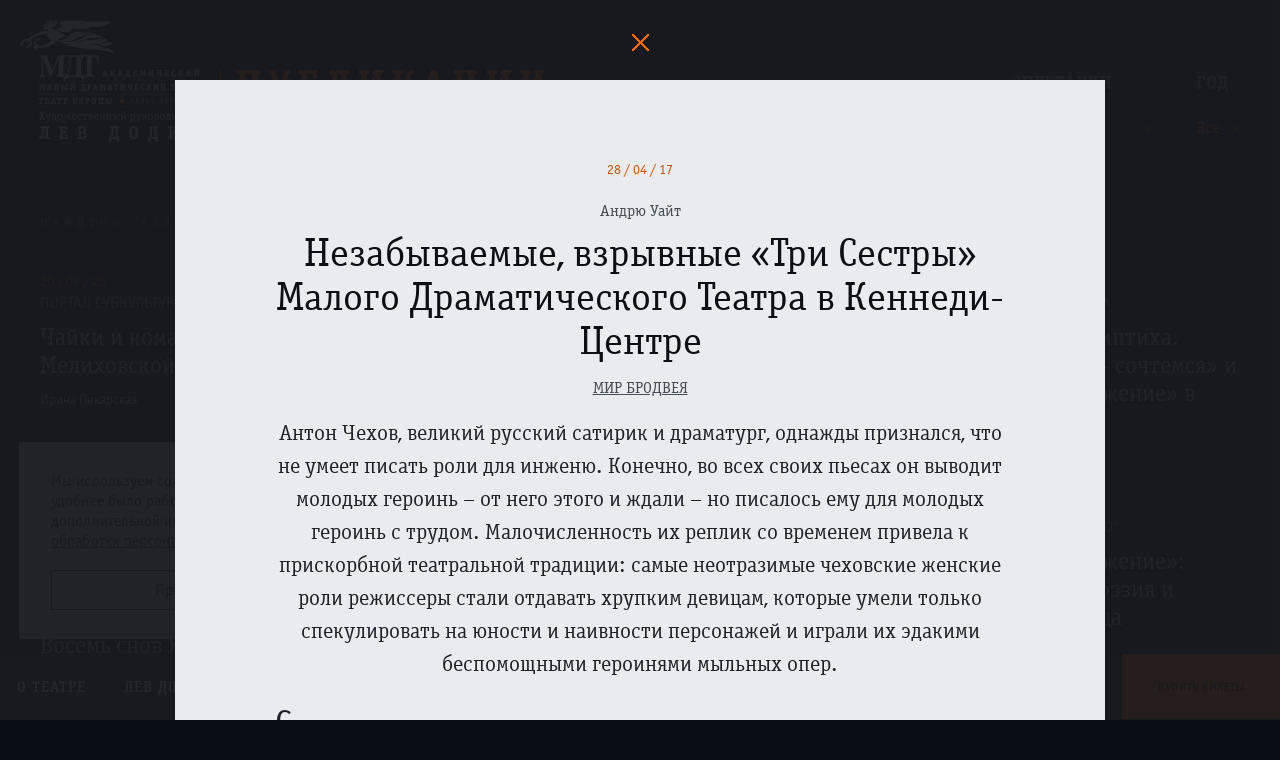

--- FILE ---
content_type: text/html; charset=utf-8
request_url: https://www.mdt-dodin.ru/publications/?url=/publications/310.json
body_size: 34575
content:
<!doctype html>
    <!--[if lt IE 7]>      <html class="no-js lt-ie9 lt-ie8 lt-ie7"> <![endif]-->
    <!--[if IE 7]>         <html class="no-js lt-ie9 lt-ie8"> <![endif]-->
    <!--[if IE 8]>         <html class="no-js lt-ie9"> <![endif]-->
    <!--[if gt IE 8]><!--> <html class="no-js"> <!--<![endif]-->
    <head>
        <meta charset="utf-8">
        <title>Незабываемые, взрывные «Три Сестры» Малого Драматического Театра в Кеннеди-Центре - МДТ - Театр Европы</title>
        <meta name="description" content="Официальный сайт Малого драматического театра - Театра Европы. Художественный руководитель - Лев Додин. Санкт-Петербург">
        <meta name="keywords" content="МДТ, Лев Додин, театр Европы, театры СПб, репертуар театров СПб, спектакли">
        <meta name="viewport" content="width=device-width, initial-scale=1.0, maximum-scale=1.0, user-scalable=no" />
        <link rel="shortcut icon" href="/static/images/icon/favicon.ico">
        <!-- Place favicon.ico and apple-touch-icon.png in the root directory -->

        <!--[if IE]>
        <script src="http://html5shiv.googlecode.com/svn/trunk/html5.js"></script>
        <![endif]-->

        <link rel="stylesheet" href="/static/styles/main.css?v=060422"/>

        

        

        <meta name="cmsmagazine" content="6ab7a62d1acb038d541037778d4abd0f" />

        
    
        <meta property="og:title" content="Незабываемые, взрывные «Три Сестры» Малого Драматического Театра в Кеннеди-Центре - МДТ - Театр Европы">
        <meta property="og:url" content="http://www.mdt-dodin.ru/publications/?url=/publications/310.json">
        <meta property="og:image" content="http://www.mdt-dodin.ru/static/images/share_logo.png">
        <meta property="og:description" content="Антон Чехов, великий русский сатирик и драматург, однажды признался, что не умеет писать роли для инженю. Конечно, во всех своих пьесах он выводит молодых героинь – от него этого и ждали – но писалось ему для молодых героинь с трудом. Малочисленность их реплик со временем привела к прискорбной театральной традиции: самые неотразимые чеховские женские роли режиссеры стали отдавать хрупким девицам, которые умели только спекулировать на юности и наивности персонажей и играли их эдакими беспомощными героинями мыльных опер.">
    


        <style>
            .impired_icon:before {
                background-image: url('/static/images/icon/glaz.svg');
                background-repeat: no-repeat;
            }
            .impired_icon:hover:before {
                background-image: url('/static/images/icon/glaz_hover.svg');
                background-repeat: no-repeat;
            }
            .impired_icon:hover span {
                color: #EE742F;
            }

            @media all and (min-width: 1920px) {
                .impired_icon:before {
                    top: 75% !important;
                }
            }

            body {
                padding: 0!important;
            }

            #c_panel_special .first_screeen_wrap .h1 {
                margin-right: 0!important;
            }

            .color-1 footer{color:#000 !important;background:transparent !important;}
            .color-2 footer{color:#fff !important;background:transparent  !important;}
            .color-3 footer{color:#195183 !important;background:transparent  !important;}
            .color-4 footer{color:#4d4b43 !important;background:transparent  !important;}
            .color-5 footer{color:#a9dd38 !important;background:transparent  !important;}

        </style>
    </head>
    <body  class="static-header" >

        <!--[if lt IE 10]>
            <p class="browsehappy">You are using an <strong>outdated</strong> browser. Please <a href="http://browsehappy.com/">upgrade your browser</a> to improve your experience.</p>
        <![endif]-->

        
        
        <div class="wrap">
            <div class="container-fluid">
                <header class="top_header">
                    <div class="logo"><a href="/"><img src="/static/images/logo_mdt.svg" alt="МДТ"></a></div>
                    
<div class="top_title">
    <h1>Публикации</h1>
    <div class="search_top">
        <form action="" data-content="#publicationsGallery" class="top_filter_form">
            <input type="text" value="" name="keyword" placeholder="Введите имя актера, режиссера, художника">
            <input type="hidden" value="" name="performanceList">
            <input type="hidden" value="" name="yearList">
            <button><span class="icon_search_top">Найти</span></button>
        </form>
    </div>
</div>
<div class="top_filter">
    <div class="item">
        <p class="title">Спектакли</p>
        <div class="dropdown" id="performanceList" data-type="ajax" data-form=".top_filter_form" data-input-name="performanceList">
            <a href="/plays/filter_block/publications/" data-type="ajax" class="dropdown__current">
                Все
            </a>
        </div>
    </div>
    <div class="item">
        <p class="title">Год</p>
        <div class="dropdown" id="yearList" data-type="ajax" data-form=".top_filter_form" data-input-name="yearList">
            <div class="dropdown__current selected">Все</div>
            <div class="dropdown__list">
                <a data-input-value="" class="selected">Все</a>
                
                    <a data-input-value="2025" >2025</a>
                
                    <a data-input-value="2024" >2024</a>
                
                    <a data-input-value="2023" >2023</a>
                
                    <a data-input-value="2022" >2022</a>
                
                    <a data-input-value="2021" >2021</a>
                
                    <a data-input-value="2020" >2020</a>
                
                    <a data-input-value="2019" >2019</a>
                
                    <a data-input-value="2018" >2018</a>
                
                    <a data-input-value="2017" >2017</a>
                
                    <a data-input-value="2016" >2016</a>
                
                    <a data-input-value="2015" >2015</a>
                
                    <a data-input-value="2014" >2014</a>
                
                    <a data-input-value="2013" >2013</a>
                
                    <a data-input-value="2012" >2012</a>
                
                    <a data-input-value="2011" >2011</a>
                
                    <a data-input-value="2010" >2010</a>
                
                    <a data-input-value="2009" >2009</a>
                
                    <a data-input-value="2008" >2008</a>
                
                    <a data-input-value="2007" >2007</a>
                
                    <a data-input-value="2006" >2006</a>
                
                    <a data-input-value="2005" >2005</a>
                
                    <a data-input-value="2004" >2004</a>
                
                    <a data-input-value="2003" >2003</a>
                
                    <a data-input-value="2002" >2002</a>
                
                    <a data-input-value="2001" >2001</a>
                
                    <a data-input-value="2000" >2000</a>
                
                    <a data-input-value="1999" >1999</a>
                
                    <a data-input-value="1996" >1996</a>
                
                    <a data-input-value="1995" >1995</a>
                
                    <a data-input-value="1992" >1992</a>
                
                    <a data-input-value="1989" >1989</a>
                
                    <a data-input-value="1988" >1988</a>
                
                    <a data-input-value="1986" >1986</a>
                
                    <a data-input-value="1985" >1985</a>
                
                    <a data-input-value="1984" >1984</a>
                
                    <a data-input-value="1983" >1983</a>
                
                    <a data-input-value="1974" >1974</a>
                
                    <a data-input-value="1972" >1972</a>
                
            </div>
        </div>
    </div>
</div>

                </header>
                

                
            </div>

            
<div class="single_content">
    <div class="container-fluid">
        <div class="small_title on--top">найдено: 485 результатов</div>
        <div class="sep_line mb30"></div>
        
            <div class="row" id="publicationsGallery">
                
    <div class="col-xs-12 col-sm-6 col-md-4 col-lg-3 news_box">
        <div class="date">20 / 07 / 25</div>
        
        <div class="text_preview hidden-xs">
            <p class="caps">
                Портал Субкультура
                
            </p>
        </div>
        <div class="location"></div>
        <h2>
            <a class="publications-popup content_item" href="/publications/?url=/publications/543.json">
                Чайки и комары в свете Мелиховской весны
            </a>
        </h2>
        <div class="author">Ирина Пекарская</div>
    </div>

    <div class="col-xs-12 col-sm-6 col-md-4 col-lg-3 news_box">
        <div class="date">24 / 03 / 25</div>
        
        <div class="text_preview hidden-xs">
            <p class="caps">
                Тетаральный журнал (ГИТИС)
                
            </p>
        </div>
        <div class="location"></div>
        <h2>
            <a class="publications-popup content_item" href="/publications/?url=/publications/542.json">
                «Братьям и сёстрам» Льва Додина – 40 лет
            </a>
        </h2>
        <div class="author">Анастасия Воронкова</div>
    </div>

    <div class="col-xs-12 col-sm-6 col-md-4 col-lg-3 news_box">
        <div class="date">04 / 12 / 25</div>
        
        <div class="text_preview hidden-xs">
            <p class="caps">
                Санкт-Петербургские ведомости
                
            </p>
        </div>
        <div class="location"></div>
        <h2>
            <a class="publications-popup content_item" href="/publications/?url=/publications/541.json">
                «Муму» в МДТ: как спектаклю Фильштинского удалось прожить 40 лет и обрести новое дыхание
            </a>
        </h2>
        <div class="author">Елена Алексеева</div>
    </div>

    <div class="col-xs-12 col-sm-6 col-md-4 col-lg-3 news_box">
        <div class="date">25 / 10 / 25</div>
        
        <div class="text_preview hidden-xs">
            <p class="caps">
                Портал Субкультура
                
            </p>
        </div>
        <div class="location"></div>
        <h2>
            <a class="publications-popup content_item" href="/publications/?url=/publications/540.json">
                Две части триптиха. «Свои люди – сочтемся» и «Слово – движение» в МДТ
            </a>
        </h2>
        <div class="author">Илья Титаренко</div>
    </div>

    <div class="col-xs-12 col-sm-6 col-md-4 col-lg-3 news_box">
        <div class="date">21 / 07 / 25</div>
        
        <div class="text_preview hidden-xs">
            <p class="caps">
                Тетаральный журнал (ГИТИС)
                
            </p>
        </div>
        <div class="location"></div>
        <h2>
            <a class="publications-popup content_item" href="/publications/?url=/publications/539.json">
                Счёт в пользу молодых
            </a>
        </h2>
        <div class="author">Анастасия Воронкова</div>
    </div>

    <div class="col-xs-12 col-sm-6 col-md-4 col-lg-3 news_box">
        <div class="date">01 / 11 / 25</div>
        
        <div class="text_preview hidden-xs">
            <p class="caps">
                Литературная газета
                
            </p>
        </div>
        <div class="location"></div>
        <h2>
            <a class="publications-popup content_item" href="/publications/?url=/publications/538.json">
                Дикая воля
            </a>
        </h2>
        <div class="author">Дарья Медведева</div>
    </div>

    <div class="col-xs-12 col-sm-6 col-md-4 col-lg-3 news_box">
        <div class="date">25 / 10 / 25</div>
        
        <div class="text_preview hidden-xs">
            <p class="caps">
                Арт-журнал &quot;ОКОЛО&quot;
                
            </p>
        </div>
        <div class="location"></div>
        <h2>
            <a class="publications-popup content_item" href="/publications/?url=/publications/537.json">
                «Слово и движение»: молодость, поэзия и дыхание танца
            </a>
        </h2>
        <div class="author">Наталья Яковлева</div>
    </div>

    <div class="col-xs-12 col-sm-6 col-md-4 col-lg-3 news_box">
        <div class="date">23 / 10 / 25</div>
        
        <div class="text_preview hidden-xs">
            <p class="caps">
                Санкт-Петербургские ведомости
                
            </p>
        </div>
        <div class="location"></div>
        <h2>
            <a class="publications-popup content_item" href="/publications/?url=/publications/536.json">
                В МДТ — Театре Европы состоялась премьера спектакля «Слово — движение»
            </a>
        </h2>
        <div class="author">Елена Алексеева</div>
    </div>

    <div class="col-xs-12 col-sm-6 col-md-4 col-lg-3 news_box">
        <div class="date">15 / 10 / 25</div>
        
        <div class="text_preview hidden-xs">
            <p class="caps">
                Метро
                
            </p>
        </div>
        <div class="location"></div>
        <h2>
            <a class="publications-popup content_item" href="/publications/?url=/publications/535.json">
                Восемь снов Яны Туминой
            </a>
        </h2>
        <div class="author">Анна Сирота</div>
    </div>

    <div class="col-xs-12 col-sm-6 col-md-4 col-lg-3 news_box">
        <div class="date">14 / 05 / 25</div>
        <div class="date">№ 2 (120)2025</div>
        <div class="text_preview hidden-xs">
            <p class="caps">
                Петербургский Театральный Журнал
                
            </p>
        </div>
        <div class="location"></div>
        <h2>
            <a class="publications-popup content_item" href="/publications/?url=/publications/534.json">
                ЕЩЕ НЕ РАССВЕЛО
            </a>
        </h2>
        <div class="author">Евгения Тропп</div>
    </div>

    <div class="col-xs-12 col-sm-6 col-md-4 col-lg-3 news_box">
        <div class="date">25 / 06 / 25</div>
        
        <div class="text_preview hidden-xs">
            <p class="caps">
                Литературная газета
                
            </p>
        </div>
        <div class="location"></div>
        <h2>
            <a class="publications-popup content_item" href="/publications/?url=/publications/532.json">
                Про уродов и детей
            </a>
        </h2>
        <div class="author">Дарья Медведева</div>
    </div>

    <div class="col-xs-12 col-sm-6 col-md-4 col-lg-3 news_box">
        <div class="date">26 / 06 / 25</div>
        
        <div class="text_preview hidden-xs">
            <p class="caps">
                Фонтанка.Ру
                
            </p>
        </div>
        <div class="location"></div>
        <h2>
            <a class="publications-popup content_item" href="/publications/?url=/publications/531.json">
                На всякого подлеца довольно простоты. Молодые студийцы Додина сыграли премьеру в МДТ по пьесе Островского
            </a>
        </h2>
        <div class="author">Жанна Зарецкая</div>
    </div>

    <div class="col-xs-12 col-sm-6 col-md-4 col-lg-3 news_box">
        <div class="date">21 / 06 / 25</div>
        
        <div class="text_preview hidden-xs">
            <p class="caps">
                Киноафиша
                
            </p>
        </div>
        <div class="location"></div>
        <h2>
            <a class="publications-popup content_item" href="/publications/?url=/publications/530.json">
                Лев Додин — театр как медитация: «Братья Карамазовы» и «Чайка» как смысловые вершины режиссера
            </a>
        </h2>
        <div class="author">Настя Евдокимова</div>
    </div>

    <div class="col-xs-12 col-sm-6 col-md-4 col-lg-3 news_box">
        <div class="date">24 / 06 / 25</div>
        
        <div class="text_preview hidden-xs">
            <p class="caps">
                Независимая газета
                
            </p>
        </div>
        <div class="location"></div>
        <h2>
            <a class="publications-popup content_item" href="/publications/?url=/publications/529.json">
                Молодые додинцы играют &quot;своих людей&quot;
            </a>
        </h2>
        <div class="author">Галина Коваленко</div>
    </div>

    <div class="col-xs-12 col-sm-6 col-md-4 col-lg-3 news_box">
        <div class="date">19 / 06 / 25</div>
        
        <div class="text_preview hidden-xs">
            <p class="caps">
                Арт-журнал &quot;ОКОЛО&quot;
                
            </p>
        </div>
        <div class="location"></div>
        <h2>
            <a class="publications-popup content_item" href="/publications/?url=/publications/528.json">
                Пошел за барышом, да в яму попал
            </a>
        </h2>
        <div class="author">Наталья Яковлева</div>
    </div>

    <div class="col-xs-12 col-sm-6 col-md-4 col-lg-3 news_box">
        <div class="date">15 / 06 / 25</div>
        
        <div class="text_preview hidden-xs">
            <p class="caps">
                Арт-журнал &quot;ОКОЛО&quot;
                
            </p>
        </div>
        <div class="location"></div>
        <h2>
            <a class="publications-popup content_item" href="/publications/?url=/publications/527.json">
                Скучно, как в аэропорту
            </a>
        </h2>
        <div class="author">Катерина Егорова</div>
    </div>

    <div class="col-xs-12 col-sm-6 col-md-4 col-lg-3 news_box">
        <div class="date">01 / 06 / 25</div>
        
        <div class="text_preview hidden-xs">
            <p class="caps">
                Экран и Сцена
                
            </p>
        </div>
        <div class="location"></div>
        <h2>
            <a class="publications-popup content_item" href="/publications/?url=/publications/526.json">
                Ловец слов
            </a>
        </h2>
        <div class="author">Дарья Медведева</div>
    </div>

    <div class="col-xs-12 col-sm-6 col-md-4 col-lg-3 news_box">
        <div class="date">20 / 04 / 25</div>
        
        <div class="text_preview hidden-xs">
            <p class="caps">
                Экран и Сцена
                
            </p>
        </div>
        <div class="location"></div>
        <h2>
            <a class="publications-popup content_item" href="/publications/?url=/publications/525.json">
                Сергей Курышев: «В каждом есть дядя Ваня»
            </a>
        </h2>
        <div class="author">Дарья Медведева</div>
    </div>

    <div class="col-xs-12 col-sm-6 col-md-4 col-lg-3 news_box">
        <div class="date">21 / 04 / 25</div>
        
        <div class="text_preview hidden-xs">
            <p class="caps">
                Экран и Сцена
                
            </p>
        </div>
        <div class="location"></div>
        <h2>
            <a class="publications-popup content_item" href="/publications/?url=/publications/524.json">
                Сеанс одновременной игры
            </a>
        </h2>
        <div class="author">Дарья Медведева</div>
    </div>

    <div class="col-xs-12 col-sm-6 col-md-4 col-lg-3 news_box">
        <div class="date">16 / 04 / 25</div>
        
        <div class="text_preview hidden-xs">
            <p class="caps">
                Фонтанка.Ру
                
            </p>
        </div>
        <div class="location"></div>
        <h2>
            <a class="publications-popup content_item" href="/publications/?url=/publications/523.json">
                Возвращение блудного сына в МДТ: создатель театра post выпустил спектакль о разговоре с ушедшими
            </a>
        </h2>
        <div class="author">Николай Песочинский</div>
    </div>

    <div class="col-xs-12 col-sm-6 col-md-4 col-lg-3 news_box">
        <div class="date">27 / 03 / 25</div>
        
        <div class="text_preview hidden-xs">
            <p class="caps">
                Независимая газета
                
            </p>
        </div>
        <div class="location"></div>
        <h2>
            <a class="publications-popup content_item" href="/publications/?url=/publications/522.json">
                Эстетика сопротивления
            </a>
        </h2>
        <div class="author">Галина Коваленко</div>
    </div>

    <div class="col-xs-12 col-sm-6 col-md-4 col-lg-3 news_box">
        <div class="date">23 / 03 / 25</div>
        
        <div class="text_preview hidden-xs">
            <p class="caps">
                Арт-журнал &quot;ОКОЛО&quot;
                
            </p>
        </div>
        <div class="location"></div>
        <h2>
            <a class="publications-popup content_item" href="/publications/?url=/publications/519.json">
                Не выходи из комнаты в Виши, не совершай ошибку
            </a>
        </h2>
        <div class="author">Наталья Яковлева</div>
    </div>

    <div class="col-xs-12 col-sm-6 col-md-4 col-lg-3 news_box">
        <div class="date">09 / 03 / 25</div>
        
        <div class="text_preview hidden-xs">
            <p class="caps">
                Фонтанка.Ру
                
            </p>
        </div>
        <div class="location"></div>
        <h2>
            <a class="publications-popup content_item" href="/publications/?url=/publications/518.json">
                Легендарным «Братьям и сестрам» Льва Додина — 40 лет. «Фонтанка» вспомнила историю спектакля и поговорила с режиссером
            </a>
        </h2>
        <div class="author">Жанна Зарецкая</div>
    </div>

    <div class="col-xs-12 col-sm-6 col-md-4 col-lg-3 news_box">
        <div class="date">18 / 03 / 25</div>
        
        <div class="text_preview hidden-xs">
            <p class="caps">
                Театрон
                
            </p>
        </div>
        <div class="location"></div>
        <h2>
            <a class="publications-popup content_item" href="/publications/?url=/publications/517.json">
                ЛЮБОВЬ, КАК АКТ, ЛИШЕНА ГЛАГОЛА
            </a>
        </h2>
        <div class="author">Дарья Медведева</div>
    </div>

    <div class="col-xs-12 col-sm-6 col-md-4 col-lg-3 news_box">
        <div class="date">28 / 02 / 25</div>
        
        <div class="text_preview hidden-xs">
            <p class="caps">
                Форбс
                
            </p>
        </div>
        <div class="location"></div>
        <h2>
            <a class="publications-popup content_item" href="/publications/?url=/publications/516.json">
                Театр обостренных чувств: режиссер Лев Додин вывел на сцену новое поколение артистов
            </a>
        </h2>
        <div class="author">Наталья Сиверина</div>
    </div>

    <div class="col-xs-12 col-sm-6 col-md-4 col-lg-3 news_box">
        <div class="date">04 / 03 / 25</div>
        
        <div class="text_preview hidden-xs">
            <p class="caps">
                Фонтанка.Ру
                
            </p>
        </div>
        <div class="location"></div>
        <h2>
            <a class="publications-popup content_item" href="/publications/?url=/publications/515.json">
                От Вероны до ГУЛАГа: студенты Льва Додина сыграли свой первый спектакль в МДТ
            </a>
        </h2>
        <div class="author">Жанна Зарецкая</div>
    </div>

    <div class="col-xs-12 col-sm-6 col-md-4 col-lg-3 news_box">
        <div class="date">25 / 02 / 25</div>
        
        <div class="text_preview hidden-xs">
            <p class="caps">
                Независимая газета
                
            </p>
        </div>
        <div class="location"></div>
        <h2>
            <a class="publications-popup content_item" href="/publications/?url=/publications/514.json">
                Солнце Ренессанса
            </a>
        </h2>
        <div class="author">Галина Коваленко</div>
    </div>

    <div class="col-xs-12 col-sm-6 col-md-4 col-lg-3 news_box">
        <div class="date">22 / 02 / 25</div>
        
        <div class="text_preview hidden-xs">
            <p class="caps">
                Арт-журнал &quot;ОКОЛО&quot;
                
            </p>
        </div>
        <div class="location"></div>
        <h2>
            <a class="publications-popup content_item" href="/publications/?url=/publications/513.json">
                Проблески во мгле
            </a>
        </h2>
        <div class="author">Наталья Яковлева</div>
    </div>

    <div class="col-xs-12 col-sm-6 col-md-4 col-lg-3 news_box">
        <div class="date">18 / 02 / 25</div>
        
        <div class="text_preview hidden-xs">
            <p class="caps">
                Санкт-Петербургские ведомости
                
            </p>
        </div>
        <div class="location"></div>
        <h2>
            <a class="publications-popup content_item" href="/publications/?url=/publications/512.json">
                Есть повести печальнее на свете
            </a>
        </h2>
        <div class="author">Елена Алексеева</div>
    </div>

    <div class="col-xs-12 col-sm-6 col-md-4 col-lg-3 news_box">
        <div class="date">13 / 12 / 24</div>
        
        <div class="text_preview hidden-xs">
            <p class="caps">
                Газета &quot;Труд&quot;
                
            </p>
        </div>
        <div class="location"></div>
        <h2>
            <a class="publications-popup content_item" href="/publications/?url=/publications/508.json">
                Истины, открывшиеся за решеткой
            </a>
        </h2>
        <div class="author">Анна Чепурнова</div>
    </div>

    <div class="col-xs-12 col-sm-6 col-md-4 col-lg-3 news_box">
        <div class="date">11 / 12 / 24</div>
        
        <div class="text_preview hidden-xs">
            <p class="caps">
                Musecube
                
            </p>
        </div>
        <div class="location"></div>
        <h2>
            <a class="publications-popup content_item" href="/publications/?url=/publications/511.json">
                Сижу за решеткой… «Палата № 6» Льва Додина
            </a>
        </h2>
        <div class="author">Юлия Зу</div>
    </div>

    <div class="col-xs-12 col-sm-6 col-md-4 col-lg-3 news_box">
        <div class="date">09 / 12 / 24</div>
        
        <div class="text_preview hidden-xs">
            <p class="caps">
                Вторник.Онлайн
                
                    <br><small>(Литературно-художественный журнал)</small>
                
            </p>
        </div>
        <div class="location"></div>
        <h2>
            <a class="publications-popup content_item" href="/publications/?url=/publications/509.json">
                «...попурри из старых, но еще не допетых песен».*
            </a>
        </h2>
        <div class="author">Олеся Рудягина</div>
    </div>

    <div class="col-xs-12 col-sm-6 col-md-4 col-lg-3 news_box">
        
        <div class="date">№3- 2024</div>
        <div class="text_preview hidden-xs">
            <p class="caps">
                Страстной Бульвар
                
            </p>
        </div>
        <div class="location"></div>
        <h2>
            <a class="publications-popup content_item" href="/publications/?url=/publications/507.json">
                КИБЕРДЕВА КОДИРУЕТ СНЫ
            </a>
        </h2>
        <div class="author">Евгений СОКОЛИНСКИЙ</div>
    </div>

    <div class="col-xs-12 col-sm-6 col-md-4 col-lg-3 news_box">
        <div class="date">11 / 12 / 24</div>
        
        <div class="text_preview hidden-xs">
            <p class="caps">
                Театрал
                
            </p>
        </div>
        <div class="location"></div>
        <h2>
            <a class="publications-popup content_item" href="/publications/?url=/publications/506.json">
                За решеткой: в Москве показали «Палату №6» Льва Додина
            </a>
        </h2>
        <div class="author">Наталья Шаинян</div>
    </div>

    <div class="col-xs-12 col-sm-6 col-md-4 col-lg-3 news_box">
        <div class="date">10 / 10 / 23</div>
        
        <div class="text_preview hidden-xs">
            <p class="caps">
                Интернет-журнал Недоросль
                
            </p>
        </div>
        <div class="location"></div>
        <h2>
            <a class="publications-popup content_item" href="/publications/?url=/publications/505.json">
                Яна Тумина: «Не для всех случается бабушка Роза»
            </a>
        </h2>
        <div class="author">Беседовала Елена Лебедева</div>
    </div>

    <div class="col-xs-12 col-sm-6 col-md-4 col-lg-3 news_box">
        
        <div class="date">№ 4 [106] 2021</div>
        <div class="text_preview hidden-xs">
            <p class="caps">
                Петербургский Театральный Журнал
                
            </p>
        </div>
        <div class="location"></div>
        <h2>
            <a class="publications-popup content_item" href="/publications/?url=/publications/504.json">
                БЫЛ ГОРОД ЭН
            </a>
        </h2>
        <div class="author">Надежда Таршис</div>
    </div>

    <div class="col-xs-12 col-sm-6 col-md-4 col-lg-3 news_box">
        <div class="date">26 / 10 / 24</div>
        
        <div class="text_preview hidden-xs">
            <p class="caps">
                Арт-журнал &quot;ОКОЛО&quot;
                
            </p>
        </div>
        <div class="location"></div>
        <h2>
            <a class="publications-popup content_item" href="/publications/?url=/publications/503.json">
                Вальс восьми снов генерала Хлудова
            </a>
        </h2>
        <div class="author">Наталья Яковлева</div>
    </div>

    <div class="col-xs-12 col-sm-6 col-md-4 col-lg-3 news_box">
        <div class="date">12 / 11 / 24</div>
        
        <div class="text_preview hidden-xs">
            <p class="caps">
                Экран и Сцена
                
            </p>
        </div>
        <div class="location"></div>
        <h2>
            <a class="publications-popup content_item" href="/publications/?url=/publications/502.json">
                Пробирает действительность
            </a>
        </h2>
        <div class="author">Мария Хализева</div>
    </div>

    <div class="col-xs-12 col-sm-6 col-md-4 col-lg-3 news_box">
        <div class="date">25 / 10 / 24</div>
        
        <div class="text_preview hidden-xs">
            <p class="caps">
                Петербургский Театральный Журнал блог
                
            </p>
        </div>
        <div class="location"></div>
        <h2>
            <a class="publications-popup content_item" href="/publications/?url=/publications/501.json">
                СНЫ
            </a>
        </h2>
        <div class="author">Андрей Кириллов</div>
    </div>

    <div class="col-xs-12 col-sm-6 col-md-4 col-lg-3 news_box">
        
        <div class="date">№ 2 [116] 2024</div>
        <div class="text_preview hidden-xs">
            <p class="caps">
                Петербургский Театральный Журнал
                
            </p>
        </div>
        <div class="location"></div>
        <h2>
            <a class="publications-popup content_item" href="/publications/?url=/publications/521.json">
                ТАМ, ВНУТРИ
            </a>
        </h2>
        <div class="author">Евгения Тропп</div>
    </div>

    <div class="col-xs-12 col-sm-6 col-md-4 col-lg-3 news_box">
        <div class="date">22 / 10 / 24</div>
        
        <div class="text_preview hidden-xs">
            <p class="caps">
                Фонтанка.Ру
                
            </p>
        </div>
        <div class="location"></div>
        <h2>
            <a class="publications-popup content_item" href="/publications/?url=/publications/500.json">
                Особенности национального дежавю: в МДТ сыграли премьеру по мотивам «Бега» Булгакова
            </a>
        </h2>
        <div class="author">Жанна Зарецкая</div>
    </div>

    <div class="col-xs-12 col-sm-6 col-md-4 col-lg-3 news_box">
        <div class="date">30 / 05 / 24</div>
        <div class="date">№ 4 [116] 2024</div>
        <div class="text_preview hidden-xs">
            <p class="caps">
                Петербургский Театральный Журнал
                
            </p>
        </div>
        <div class="location"></div>
        <h2>
            <a class="publications-popup content_item" href="/publications/?url=/publications/520.json">
                ЧЕ И ЧЕ  (Игорь Черневич в чеховских ролях)
            </a>
        </h2>
        <div class="author">Марина Дмитревская</div>
    </div>

    <div class="col-xs-12 col-sm-6 col-md-4 col-lg-3 news_box">
        <div class="date">24 / 10 / 24</div>
        
        <div class="text_preview hidden-xs">
            <p class="caps">
                Санкт-Петербургские ведомости
                
            </p>
        </div>
        <div class="location"></div>
        <h2>
            <a class="publications-popup content_item" href="/publications/?url=/publications/499.json">
                Булгаков во сне и наяву. Премьера в Малом драматическом театре
            </a>
        </h2>
        <div class="author">Елена Алексеева</div>
    </div>

    <div class="col-xs-12 col-sm-6 col-md-4 col-lg-3 news_box">
        <div class="date">26 / 07 / 24</div>
        
        <div class="text_preview hidden-xs">
            <p class="caps">
                Арт-журнал &quot;ОКОЛО&quot;
                
            </p>
        </div>
        <div class="location"></div>
        <h2>
            <a class="publications-popup content_item" href="/publications/?url=/publications/498.json">
                Вызывает Варшава
            </a>
        </h2>
        <div class="author">Алла Игнатенко</div>
    </div>

    <div class="col-xs-12 col-sm-6 col-md-4 col-lg-3 news_box">
        <div class="date">04 / 07 / 24</div>
        
        <div class="text_preview hidden-xs">
            <p class="caps">
                Арт-журнал &quot;ОКОЛО&quot;
                
            </p>
        </div>
        <div class="location"></div>
        <h2>
            <a class="publications-popup content_item" href="/publications/?url=/publications/497.json">
                Хорошая погода, чтобы повеситься
            </a>
        </h2>
        <div class="author">Наталья Яковлева</div>
    </div>

    <div class="col-xs-12 col-sm-6 col-md-4 col-lg-3 news_box">
        <div class="date">05 / 06 / 24</div>
        
        <div class="text_preview hidden-xs">
            <p class="caps">
                ТЕАТРОН
                
            </p>
        </div>
        <div class="location"></div>
        <h2>
            <a class="publications-popup content_item" href="/publications/?url=/publications/496.json">
                ЧЕЛОВЕЧЕСКОЕ, СЛИШКОМ ЧЕЛОВЕЧЕСКОЕ. СПЕКТАКЛЬ ЛЬВА ДОДИНА «ПАЛАТА №6»
            </a>
        </h2>
        <div class="author">Дарья Медведева</div>
    </div>

    <div class="col-xs-12 col-sm-6 col-md-4 col-lg-3 news_box">
        <div class="date">14 / 05 / 24</div>
        
        <div class="text_preview hidden-xs">
            <p class="caps">
                РОССИЙСКАЯ ГАЗЕТА
                
            </p>
        </div>
        <div class="location"></div>
        <h2>
            <a class="publications-popup content_item" href="/publications/?url=/publications/495.json">
                Круче Станиславского: Лев Додин поставил к юбилею чеховскую &quot;Палату №6&quot;
            </a>
        </h2>
        <div class="author">Ирина Корнеева</div>
    </div>

    <div class="col-xs-12 col-sm-6 col-md-4 col-lg-3 news_box">
        <div class="date">14 / 05 / 24</div>
        
        <div class="text_preview hidden-xs">
            <p class="caps">
                Петербургский Театральный Журнал
                
            </p>
        </div>
        <div class="location"></div>
        <h2>
            <a class="publications-popup content_item" href="/publications/?url=/publications/494.json">
                НА ДЕРЕВНЮ, ДОДИНУ
            </a>
        </h2>
        <div class="author">Марина Дмитревская</div>
    </div>

    <div class="col-xs-12 col-sm-6 col-md-4 col-lg-3 news_box">
        <div class="date">14 / 05 / 24</div>
        
        <div class="text_preview hidden-xs">
            <p class="caps">
                ТЕАТРАЛ-ОНАЛЙН
                
            </p>
        </div>
        <div class="location"></div>
        <h2>
            <a class="publications-popup content_item" href="/publications/?url=/publications/493.json">
                Театр – остров, театр – скит, театр – корабль
            </a>
        </h2>
        <div class="author">Ольга Егошина</div>
    </div>

    <div class="col-xs-12 col-sm-6 col-md-4 col-lg-3 news_box">
        <div class="date">14 / 05 / 24</div>
        
        <div class="text_preview hidden-xs">
            <p class="caps">
                Новая газета
                
            </p>
        </div>
        <div class="location"></div>
        <h2>
            <a class="publications-popup content_item" href="/publications/?url=/publications/492.json">
                Акт отчаяния, акт любви
            </a>
        </h2>
        <div class="author">Марина Токарева</div>
    </div>

    <div class="col-xs-12 col-sm-6 col-md-4 col-lg-3 news_box">
        <div class="date">14 / 05 / 24</div>
        
        <div class="text_preview hidden-xs">
            <p class="caps">
                Фонтанка.Ру
                
            </p>
        </div>
        <div class="location"></div>
        <h2>
            <a class="publications-popup content_item" href="/publications/?url=/publications/491.json">
                Сила — в боли: к 80-летию Льва Абрамовича Додина
            </a>
        </h2>
        <div class="author">Жанна Зарецкая</div>
    </div>

    <div class="col-xs-12 col-sm-6 col-md-4 col-lg-3 news_box">
        <div class="date">13 / 05 / 24</div>
        
        <div class="text_preview hidden-xs">
            <p class="caps">
                интернет-портал С-Т-О-Л
                
            </p>
        </div>
        <div class="location"></div>
        <h2>
            <a class="publications-popup content_item" href="/publications/?url=/publications/490.json">
                «Палата №6». Выход вперёд ногами
            </a>
        </h2>
        <div class="author">Мария Башмакова</div>
    </div>

    <div class="col-xs-12 col-sm-6 col-md-4 col-lg-3 news_box">
        <div class="date">25 / 05 / 24</div>
        
        <div class="text_preview hidden-xs">
            <p class="caps">
                Арт-журнал &quot;ОКОЛО&quot;
                
            </p>
        </div>
        <div class="location"></div>
        <h2>
            <a class="publications-popup content_item" href="/publications/?url=/publications/489.json">
                Сижу на тумбе я и горько плачу
            </a>
        </h2>
        <div class="author">Алла Игнатенко</div>
    </div>

    <div class="col-xs-12 col-sm-6 col-md-4 col-lg-3 news_box">
        <div class="date">14 / 05 / 24</div>
        
        <div class="text_preview hidden-xs">
            <p class="caps">
                Независимая газета
                
            </p>
        </div>
        <div class="location"></div>
        <h2>
            <a class="publications-popup content_item" href="/publications/?url=/publications/488.json">
                Палата на двоих
            </a>
        </h2>
        <div class="author">Галина Коваленко</div>
    </div>

    <div class="col-xs-12 col-sm-6 col-md-4 col-lg-3 news_box">
        <div class="date">15 / 05 / 24</div>
        
        <div class="text_preview hidden-xs">
            <p class="caps">
                газета METRO
                
            </p>
        </div>
        <div class="location"></div>
        <h2>
            <a class="publications-popup content_item" href="/publications/?url=/publications/487.json">
                Додин заново открыл нам «Палату №6»
            </a>
        </h2>
        <div class="author">Евгения Елисеева</div>
    </div>

    <div class="col-xs-12 col-sm-6 col-md-4 col-lg-3 news_box">
        <div class="date">05 / 05 / 24</div>
        
        <div class="text_preview hidden-xs">
            <p class="caps">
                Живой Журнал
                
            </p>
        </div>
        <div class="location"></div>
        <h2>
            <a class="publications-popup content_item" href="/publications/?url=/publications/486.json">
                И попал Рагин в заколдованный круг
            </a>
        </h2>
        <div class="author">Нинель Исмаилова</div>
    </div>

    <div class="col-xs-12 col-sm-6 col-md-4 col-lg-3 news_box">
        <div class="date">17 / 05 / 24</div>
        
        <div class="text_preview hidden-xs">
            <p class="caps">
                Арт-журнал &quot;ОКОЛО&quot;
                
            </p>
        </div>
        <div class="location"></div>
        <h2>
            <a class="publications-popup content_item" href="/publications/?url=/publications/485.json">
                Палата №6. По дороге в Желтый дом
            </a>
        </h2>
        <div class="author">Наталья Яковлева</div>
    </div>

    <div class="col-xs-12 col-sm-6 col-md-4 col-lg-3 news_box">
        <div class="date">11 / 05 / 24</div>
        
        <div class="text_preview hidden-xs">
            <p class="caps">
                Фонтанка. Ру
                
            </p>
        </div>
        <div class="location"></div>
        <h2>
            <a class="publications-popup content_item" href="/publications/?url=/publications/484.json">
                «Просахалиненные» диагнозы обществу. Лев Додин поставил чеховскую «Палату №6» о силе мысли
            </a>
        </h2>
        <div class="author">Жанна Зарецкая</div>
    </div>

    <div class="col-xs-12 col-sm-6 col-md-4 col-lg-3 news_box">
        <div class="date">14 / 05 / 24</div>
        
        <div class="text_preview hidden-xs">
            <p class="caps">
                Санкт-Петербургские ведомости
                
            </p>
        </div>
        <div class="location"></div>
        <h2>
            <a class="publications-popup content_item" href="/publications/?url=/publications/483.json">
                ЧЕХОВ. НИ УБАВИТЬ, НИ ПРИБАВИТЬ
            </a>
        </h2>
        <div class="author">Елена Алексеева</div>
    </div>

    <div class="col-xs-12 col-sm-6 col-md-4 col-lg-3 news_box">
        <div class="date">09 / 05 / 24</div>
        
        <div class="text_preview hidden-xs">
            <p class="caps">
                Петербургский театральный журнал
                
            </p>
        </div>
        <div class="location"></div>
        <h2>
            <a class="publications-popup content_item" href="/publications/?url=/publications/482.json">
                Я/МЫ Иван Дмитрич Громов
            </a>
        </h2>
        <div class="author">Марина Дмитревская</div>
    </div>

    <div class="col-xs-12 col-sm-6 col-md-4 col-lg-3 news_box">
        <div class="date">26 / 03 / 24</div>
        
        <div class="text_preview hidden-xs">
            <p class="caps">
                Интернет-портал &quot;Около&quot;
                
            </p>
        </div>
        <div class="location"></div>
        <h2>
            <a class="publications-popup content_item" href="/publications/?url=/publications/481.json">
                Стойкий шоколадный солдатик
            </a>
        </h2>
        <div class="author">Наталья Яковлева</div>
    </div>

    <div class="col-xs-12 col-sm-6 col-md-4 col-lg-3 news_box">
        <div class="date">15 / 03 / 23</div>
        <div class="date"># 1 (111) 2023</div>
        <div class="text_preview hidden-xs">
            <p class="caps">
                Петербургский Театральный Журнал
                
            </p>
        </div>
        <div class="location"></div>
        <h2>
            <a class="publications-popup content_item" href="/publications/?url=/publications/480.json">
                ПЕСНЯ ПУСТОЙ ВЕРАНДЫ
            </a>
        </h2>
        <div class="author">Елена Строгалева</div>
    </div>

    <div class="col-xs-12 col-sm-6 col-md-4 col-lg-3 news_box">
        <div class="date">19 / 10 / 23</div>
        
        <div class="text_preview hidden-xs">
            <p class="caps">
                Арт-журнал &quot;ОКОЛО&quot;
                
            </p>
        </div>
        <div class="location"></div>
        <h2>
            <a class="publications-popup content_item" href="/publications/?url=/publications/479.json">
                Олег Рязанцев: «Бесприданница» — это про любовь (и) людей
            </a>
        </h2>
        <div class="author">Алла Игнатенко</div>
    </div>

    <div class="col-xs-12 col-sm-6 col-md-4 col-lg-3 news_box">
        <div class="date">19 / 01 / 24</div>
        
        <div class="text_preview hidden-xs">
            <p class="caps">
                Экран и сцена
                
            </p>
        </div>
        <div class="location"></div>
        <h2>
            <a class="publications-popup content_item" href="/publications/?url=/publications/478.json">
                Время ничего
            </a>
        </h2>
        <div class="author">Мария Хализева</div>
    </div>

    <div class="col-xs-12 col-sm-6 col-md-4 col-lg-3 news_box">
        <div class="date">09 / 01 / 24</div>
        
        <div class="text_preview hidden-xs">
            <p class="caps">
                Арт-журнал «Около»
                
            </p>
        </div>
        <div class="location"></div>
        <h2>
            <a class="publications-popup content_item" href="/publications/?url=/publications/477.json">
                «Господа, вы звери»
            </a>
        </h2>
        <div class="author">Алла Игнатенко</div>
    </div>

    <div class="col-xs-12 col-sm-6 col-md-4 col-lg-3 news_box">
        <div class="date">17 / 01 / 24</div>
        
        <div class="text_preview hidden-xs">
            <p class="caps">
                Литрес: Журнал
                
            </p>
        </div>
        <div class="location"></div>
        <h2>
            <a class="publications-popup content_item" href="/publications/?url=/publications/476.json">
                Елизавета Боярская: «Каждая роль подразумевает свое завершение и судьбу»
            </a>
        </h2>
        <div class="author">Марина Зельцер</div>
    </div>

    <div class="col-xs-12 col-sm-6 col-md-4 col-lg-3 news_box">
        <div class="date">05 / 01 / 24</div>
        
        <div class="text_preview hidden-xs">
            <p class="caps">
                Арт-журнал &quot;ОКОЛО&quot;
                
            </p>
        </div>
        <div class="location"></div>
        <h2>
            <a class="publications-popup content_item" href="/publications/?url=/publications/475.json">
                Барыню не выбирают: с ней живут и умирают
            </a>
        </h2>
        <div class="author">Алла Игнатенко</div>
    </div>

    <div class="col-xs-12 col-sm-6 col-md-4 col-lg-3 news_box">
        <div class="date">21 / 12 / 23</div>
        
        <div class="text_preview hidden-xs">
            <p class="caps">
                Санкт-Петербургские ведомости
                
            </p>
        </div>
        <div class="location"></div>
        <h2>
            <a class="publications-popup content_item" href="/publications/?url=/publications/474.json">
                В Малом драматическом театре состоялась премьера спектакля «Король Лир»
            </a>
        </h2>
        <div class="author">Елена Алексеева</div>
    </div>

    <div class="col-xs-12 col-sm-6 col-md-4 col-lg-3 news_box">
        <div class="date">10 / 12 / 23</div>
        
        <div class="text_preview hidden-xs">
            <p class="caps">
                Арт- журнал &quot;ОКОЛО&quot;
                
            </p>
        </div>
        <div class="location"></div>
        <h2>
            <a class="publications-popup content_item" href="/publications/?url=/publications/473.json">
                Король Лир. Конец времен
            </a>
        </h2>
        <div class="author">Наталья Яковлева</div>
    </div>

    <div class="col-xs-12 col-sm-6 col-md-4 col-lg-3 news_box">
        <div class="date">05 / 12 / 23</div>
        
        <div class="text_preview hidden-xs">
            <p class="caps">
                Независимая газета
                
            </p>
        </div>
        <div class="location"></div>
        <h2>
            <a class="publications-popup content_item" href="/publications/?url=/publications/472.json">
                Лев Додин возродил &quot;Короля Лира&quot;
            </a>
        </h2>
        <div class="author">Галина Коваленко</div>
    </div>

    <div class="col-xs-12 col-sm-6 col-md-4 col-lg-3 news_box">
        <div class="date">30 / 11 / 23</div>
        
        <div class="text_preview hidden-xs">
            <p class="caps">
                Фонтанка. Ру
                
            </p>
        </div>
        <div class="location"></div>
        <h2>
            <a class="publications-popup content_item" href="/publications/?url=/publications/471.json">
                Трагедия из «ничего»: Лев Додин выпустил новую версию «Короля Лира», стремительную и до боли узнаваемую
            </a>
        </h2>
        <div class="author">Жанна Зарецкая</div>
    </div>

    <div class="col-xs-12 col-sm-6 col-md-4 col-lg-3 news_box">
        <div class="date">01 / 10 / 23</div>
        
        <div class="text_preview hidden-xs">
            <p class="caps">
                БИЗНЕС-ОНЛАЙН
                
            </p>
        </div>
        <div class="location"></div>
        <h2>
            <a class="publications-popup content_item" href="/publications/?url=/publications/470.json">
                «В юности знала, что уеду»: актриса из Челнов о сериале «Агата и сыск», театре Додина и татарском кино
            </a>
        </h2>
        <div class="author">Анастасия Попова</div>
    </div>

    <div class="col-xs-12 col-sm-6 col-md-4 col-lg-3 news_box">
        <div class="date">23 / 10 / 23</div>
        
        <div class="text_preview hidden-xs">
            <p class="caps">
                ТЕАТРАЛ
                
            </p>
        </div>
        <div class="location"></div>
        <h2>
            <a class="publications-popup content_item" href="/publications/?url=/publications/469.json">
                Роль длиною в жизнь
            </a>
        </h2>
        <div class="author">Ольга Егошина</div>
    </div>

    <div class="col-xs-12 col-sm-6 col-md-4 col-lg-3 news_box">
        <div class="date">23 / 10 / 23</div>
        
        <div class="text_preview hidden-xs">
            <p class="caps">
                ТЕАТРЪ
                
            </p>
        </div>
        <div class="location"></div>
        <h2>
            <a class="publications-popup content_item" href="/publications/?url=/publications/468.json">
                К юбилею Татьяны Шестаковой
            </a>
        </h2>
        <div class="author">Сергей Николаевич</div>
    </div>

    <div class="col-xs-12 col-sm-6 col-md-4 col-lg-3 news_box">
        <div class="date">23 / 10 / 23</div>
        
        <div class="text_preview hidden-xs">
            <p class="caps">
                Санкт-Петербургские ведомости
                
            </p>
        </div>
        <div class="location"></div>
        <h2>
            <a class="publications-popup content_item" href="/publications/?url=/publications/467.json">
                Наша, только наша!
            </a>
        </h2>
        <div class="author">Елена Алексеева</div>
    </div>

    <div class="col-xs-12 col-sm-6 col-md-4 col-lg-3 news_box">
        <div class="date">23 / 10 / 23</div>
        
        <div class="text_preview hidden-xs">
            <p class="caps">
                Петербургский Театральный Журнал
                
            </p>
        </div>
        <div class="location"></div>
        <h2>
            <a class="publications-popup content_item" href="/publications/?url=/publications/466.json">
                КАМЕРТОН
            </a>
        </h2>
        <div class="author">Елена Строгалева</div>
    </div>

    <div class="col-xs-12 col-sm-6 col-md-4 col-lg-3 news_box">
        <div class="date">16 / 02 / 18</div>
        
        <div class="text_preview hidden-xs">
            <p class="caps">
                ПРОЧТЕНИЕ (интернет-портал)
                
            </p>
        </div>
        <div class="location"></div>
        <h2>
            <a class="publications-popup content_item" href="/publications/?url=/publications/465.json">
                В другой тональности
            </a>
        </h2>
        <div class="author">Наталия Соколова</div>
    </div>

    <div class="col-xs-12 col-sm-6 col-md-4 col-lg-3 news_box">
        <div class="date">16 / 01 / 23</div>
        
        <div class="text_preview hidden-xs">
            <p class="caps">
                АРТ- Журнал &quot;ОКОЛО&quot;
                
            </p>
        </div>
        <div class="location"></div>
        <h2>
            <a class="publications-popup content_item" href="/publications/?url=/publications/464.json">
                Стражи Тадж-Махала. Воины света
            </a>
        </h2>
        <div class="author">Наталья Яковлева</div>
    </div>

    <div class="col-xs-12 col-sm-6 col-md-4 col-lg-3 news_box">
        <div class="date">16 / 03 / 23</div>
        
        <div class="text_preview hidden-xs">
            <p class="caps">
                Независимая газета
                
            </p>
        </div>
        <div class="location"></div>
        <h2>
            <a class="publications-popup content_item" href="/publications/?url=/publications/463.json">
                Убить красоту
            </a>
        </h2>
        <div class="author">Галина Коваленко</div>
    </div>

    <div class="col-xs-12 col-sm-6 col-md-4 col-lg-3 news_box">
        <div class="date">01 / 03 / 23</div>
        
        <div class="text_preview hidden-xs">
            <p class="caps">
                ПРОЧТЕНИЕ (интернет-портал)
                
            </p>
        </div>
        <div class="location"></div>
        <h2>
            <a class="publications-popup content_item" href="/publications/?url=/publications/462.json">
                Лекарство от скуки
            </a>
        </h2>
        <div class="author">Наталия Соколова</div>
    </div>

    <div class="col-xs-12 col-sm-6 col-md-4 col-lg-3 news_box">
        <div class="date">28 / 02 / 23</div>
        
        <div class="text_preview hidden-xs">
            <p class="caps">
                Новая.Медиа
                
            </p>
        </div>
        <div class="location"></div>
        <h2>
            <a class="publications-popup content_item" href="/publications/?url=/publications/461.json">
                «Каждый раз я чувствую себя самой беспомощной актрисой на свете»
            </a>
        </h2>
        <div class="author">Марина Токарева</div>
    </div>

    <div class="col-xs-12 col-sm-6 col-md-4 col-lg-3 news_box">
        <div class="date">25 / 02 / 23</div>
        
        <div class="text_preview hidden-xs">
            <p class="caps">
                Экран и сцена
                
            </p>
        </div>
        <div class="location"></div>
        <h2>
            <a class="publications-popup content_item" href="/publications/?url=/publications/460.json">
                Общество последнего спектакля
            </a>
        </h2>
        <div class="author">Алёна Карась</div>
    </div>

    <div class="col-xs-12 col-sm-6 col-md-4 col-lg-3 news_box">
        <div class="date">19 / 02 / 23</div>
        
        <div class="text_preview hidden-xs">
            <p class="caps">
                Фонтанка.Ру
                
            </p>
        </div>
        <div class="location"></div>
        <h2>
            <a class="publications-popup content_item" href="/publications/?url=/publications/459.json">
                Общество с ограниченной ответственностью. Новый спектакль МДТ «Стражи Тадж-Махала» рассуждает о моральном выборе
            </a>
        </h2>
        <div class="author">Жанна Зарецкая</div>
    </div>

    <div class="col-xs-12 col-sm-6 col-md-4 col-lg-3 news_box">
        <div class="date">15 / 02 / 23</div>
        
        <div class="text_preview hidden-xs">
            <p class="caps">
                Журнал &quot;Чайка&quot;
                
            </p>
        </div>
        <div class="location"></div>
        <h2>
            <a class="publications-popup content_item" href="/publications/?url=/publications/458.json">
                Карамазовщина. О спектакле Льва Додина в МДТ
            </a>
        </h2>
        <div class="author">Елена Фролова</div>
    </div>

    <div class="col-xs-12 col-sm-6 col-md-4 col-lg-3 news_box">
        <div class="date">10 / 02 / 23</div>
        
        <div class="text_preview hidden-xs">
            <p class="caps">
                Коммерсант
                
            </p>
        </div>
        <div class="location"></div>
        <h2>
            <a class="publications-popup content_item" href="/publications/?url=/publications/457.json">
                Сюжет для большого спектакля
            </a>
        </h2>
        <div class="author">Марина Шимадина</div>
    </div>

    <div class="col-xs-12 col-sm-6 col-md-4 col-lg-3 news_box">
        <div class="date">08 / 02 / 23</div>
        
        <div class="text_preview hidden-xs">
            <p class="caps">
                Российская газета
                
            </p>
        </div>
        <div class="location"></div>
        <h2>
            <a class="publications-popup content_item" href="/publications/?url=/publications/456.json">
                Лев Додин в МДТ - Театре Европы поставил чеховскую &quot;Чайку&quot;
            </a>
        </h2>
        <div class="author">Ольга Штраус</div>
    </div>

    <div class="col-xs-12 col-sm-6 col-md-4 col-lg-3 news_box">
        <div class="date">19 / 04 / 14</div>
        
        <div class="text_preview hidden-xs">
            <p class="caps">
                Экран и сцена
                
            </p>
        </div>
        <div class="location"></div>
        <h2>
            <a class="publications-popup content_item" href="/publications/?url=/publications/455.json">
                Мятежи и одиночества
            </a>
        </h2>
        <div class="author">Мария Хализева</div>
    </div>

    <div class="col-xs-12 col-sm-6 col-md-4 col-lg-3 news_box">
        <div class="date">01 / 11 / 22</div>
        
        <div class="text_preview hidden-xs">
            <p class="caps">
                Живой Журнал ART
                
            </p>
        </div>
        <div class="location"></div>
        <h2>
            <a class="publications-popup content_item" href="/publications/?url=/publications/454.json">
                Без театра нельзя
            </a>
        </h2>
        <div class="author">Нинель Исмаилова</div>
    </div>

    <div class="col-xs-12 col-sm-6 col-md-4 col-lg-3 news_box">
        <div class="date">12 / 05 / 16</div>
        
        <div class="text_preview hidden-xs">
            <p class="caps">
                Экран и сцена
                
            </p>
        </div>
        <div class="location"></div>
        <h2>
            <a class="publications-popup content_item" href="/publications/?url=/publications/453.json">
                Я пролил кровь, как все
            </a>
        </h2>
        <div class="author">Алексей Бартошевич</div>
    </div>

    <div class="col-xs-12 col-sm-6 col-md-4 col-lg-3 news_box">
        <div class="date">25 / 03 / 19</div>
        
        <div class="text_preview hidden-xs">
            <p class="caps">
                ГОРСОВЕТЫ
                
            </p>
        </div>
        <div class="location">Воронеж</div>
        <h2>
            <a class="publications-popup content_item" href="/publications/?url=/publications/452.json">
                «Гамлет» Льва Додина: ты славно роешь, старый крот!
            </a>
        </h2>
        <div class="author">Андрей Долженков</div>
    </div>

    <div class="col-xs-12 col-sm-6 col-md-4 col-lg-3 news_box">
        <div class="date">25 / 10 / 22</div>
        
        <div class="text_preview hidden-xs">
            <p class="caps">
                Независимая газета
                
            </p>
        </div>
        <div class="location"></div>
        <h2>
            <a class="publications-popup content_item" href="/publications/?url=/publications/450.json">
                Голова Орфея
            </a>
        </h2>
        <div class="author">Галина Коваленко</div>
    </div>

    <div class="col-xs-12 col-sm-6 col-md-4 col-lg-3 news_box">
        <div class="date">21 / 10 / 22</div>
        
        <div class="text_preview hidden-xs">
            <p class="caps">
                Журнал &quot;Сцена&quot;
                
            </p>
        </div>
        <div class="location"></div>
        <h2>
            <a class="publications-popup content_item" href="/publications/?url=/publications/449.json">
                Комедия о человеческой беде
            </a>
        </h2>
        <div class="author">Ольга Егошина</div>
    </div>

    <div class="col-xs-12 col-sm-6 col-md-4 col-lg-3 news_box">
        <div class="date">19 / 10 / 22</div>
        
        <div class="text_preview hidden-xs">
            <p class="caps">
                Свободное пространство
                
            </p>
        </div>
        <div class="location"></div>
        <h2>
            <a class="publications-popup content_item" href="/publications/?url=/publications/451.json">
                Зрачками в душу. Мировую
            </a>
        </h2>
        <div class="author">Марина Токарева</div>
    </div>

    <div class="col-xs-12 col-sm-6 col-md-4 col-lg-3 news_box">
        <div class="date">19 / 10 / 22</div>
        
        <div class="text_preview hidden-xs">
            <p class="caps">
                ЛИТЕРАТУРНАЯ ГАЗЕТА
                
            </p>
        </div>
        <div class="location"></div>
        <h2>
            <a class="publications-popup content_item" href="/publications/?url=/publications/448.json">
                Пьеса Бориса Тригорина
            </a>
        </h2>
        <div class="author">Александр Чепуров</div>
    </div>

    <div class="col-xs-12 col-sm-6 col-md-4 col-lg-3 news_box">
        <div class="date">15 / 10 / 22</div>
        
        <div class="text_preview hidden-xs">
            <p class="caps">
                АРТ- Журнал &quot;ОКОЛО&quot;
                
            </p>
        </div>
        <div class="location"></div>
        <h2>
            <a class="publications-popup content_item" href="/publications/?url=/publications/447.json">
                Чайка. Другая история
            </a>
        </h2>
        <div class="author">Наталья Яковлева</div>
    </div>

    <div class="col-xs-12 col-sm-6 col-md-4 col-lg-3 news_box">
        <div class="date">14 / 10 / 22</div>
        
        <div class="text_preview hidden-xs">
            <p class="caps">
                Петербургский театральный журнал,блог
                
            </p>
        </div>
        <div class="location"></div>
        <h2>
            <a class="publications-popup content_item" href="/publications/?url=/publications/446.json">
                ЧАЙКА ПО ИМЕНИ ЛЕВ ДОДИН
            </a>
        </h2>
        <div class="author">Андрей Кириллов</div>
    </div>

    <div class="col-xs-12 col-sm-6 col-md-4 col-lg-3 news_box">
        <div class="date">12 / 10 / 22</div>
        
        <div class="text_preview hidden-xs">
            <p class="caps">
                Фонтанка.Ру
                
            </p>
        </div>
        <div class="location"></div>
        <h2>
            <a class="publications-popup content_item" href="/publications/?url=/publications/445.json">
                Прогулки с Чеховым — над бездной: о чем кричит «Чайка» Додина
            </a>
        </h2>
        <div class="author">Жанна Зарецкая</div>
    </div>

    <div class="col-xs-12 col-sm-6 col-md-4 col-lg-3 news_box">
        <div class="date">01 / 04 / 15</div>
        
        <div class="text_preview hidden-xs">
            <p class="caps">
                Монд, Фигаро, Телерама, Лез Эко
                
            </p>
        </div>
        <div class="location">Франция, Париж</div>
        <h2>
            <a class="publications-popup content_item" href="/publications/?url=/publications/444.json">
                Выдержки из французской прессы
            </a>
        </h2>
        <div class="author"></div>
    </div>

    <div class="col-xs-12 col-sm-6 col-md-4 col-lg-3 news_box">
        <div class="date">02 / 05 / 22</div>
        
        <div class="text_preview hidden-xs">
            <p class="caps">
                АРТ- Журнал &quot;ОКОЛО&quot;
                
            </p>
        </div>
        <div class="location"></div>
        <h2>
            <a class="publications-popup content_item" href="/publications/?url=/publications/443.json">
                «Просто дети играют в войну!»
            </a>
        </h2>
        <div class="author">Наталья Стародубцева</div>
    </div>

    <div class="col-xs-12 col-sm-6 col-md-4 col-lg-3 news_box">
        <div class="date">27 / 04 / 22</div>
        
        <div class="text_preview hidden-xs">
            <p class="caps">
                Фонтанка.Ру
                
            </p>
        </div>
        <div class="location"></div>
        <h2>
            <a class="publications-popup content_item" href="/publications/?url=/publications/442.json">
                Будь здоров, школяр
            </a>
        </h2>
        <div class="author">Жанна Зарецкая</div>
    </div>

    <div class="col-xs-12 col-sm-6 col-md-4 col-lg-3 news_box">
        <div class="date">21 / 04 / 22</div>
        
        <div class="text_preview hidden-xs">
            <p class="caps">
                Санкт-петербургские ведомости
                
            </p>
        </div>
        <div class="location"></div>
        <h2>
            <a class="publications-popup content_item" href="/publications/?url=/publications/441.json">
                «Под управлением любви»
            </a>
        </h2>
        <div class="author">Елена Алексеева</div>
    </div>

    <div class="col-xs-12 col-sm-6 col-md-4 col-lg-3 news_box">
        <div class="date">14 / 04 / 22</div>
        
        <div class="text_preview hidden-xs">
            <p class="caps">
                Театр.
                
            </p>
        </div>
        <div class="location"></div>
        <h2>
            <a class="publications-popup content_item" href="/publications/?url=/publications/440.json">
                Яна Тумина ставит в МДТ саундраму по повести Окуджавы
            </a>
        </h2>
        <div class="author">Елена Алдашева</div>
    </div>

    <div class="col-xs-12 col-sm-6 col-md-4 col-lg-3 news_box">
        <div class="date">14 / 05 / 14</div>
        
        <div class="text_preview hidden-xs">
            <p class="caps">
                Коммерсант
                
            </p>
        </div>
        <div class="location"></div>
        <h2>
            <a class="publications-popup content_item" href="/publications/?url=/publications/439.json">
                Вытесненные со сцены
            </a>
        </h2>
        <div class="author">Роман Должанский</div>
    </div>

    <div class="col-xs-12 col-sm-6 col-md-4 col-lg-3 news_box">
        
        <div class="date">№ 2 (80) 2015</div>
        <div class="text_preview hidden-xs">
            <p class="caps">
                Петербургский театральный журнал
                
            </p>
        </div>
        <div class="location"></div>
        <h2>
            <a class="publications-popup content_item" href="/publications/?url=/publications/438.json">
                Одноклассники.Doc
            </a>
        </h2>
        <div class="author">Виктория Аминова</div>
    </div>

    <div class="col-xs-12 col-sm-6 col-md-4 col-lg-3 news_box">
        <div class="date">28 / 11 / 21</div>
        
        <div class="text_preview hidden-xs">
            <p class="caps">
                Театр.
                
            </p>
        </div>
        <div class="location"></div>
        <h2>
            <a class="publications-popup content_item" href="/publications/?url=/publications/437.json">
                Сергей Курышев: «Надо каждый день делать из себя человека, тогда, может, к концу жизни окажется, что ты им был»
            </a>
        </h2>
        <div class="author">Жанна Зарецкая</div>
    </div>

    <div class="col-xs-12 col-sm-6 col-md-4 col-lg-3 news_box">
        
        <div class="date">№ 1 (103) 2021</div>
        <div class="text_preview hidden-xs">
            <p class="caps">
                Петербургский театральный журнал
                
            </p>
        </div>
        <div class="location"></div>
        <h2>
            <a class="publications-popup content_item" href="/publications/?url=/publications/436.json">
                СТИХИЙНЫЕ ЛЮДИ
            </a>
        </h2>
        <div class="author">Андрей Кириллов</div>
    </div>

    <div class="col-xs-12 col-sm-6 col-md-4 col-lg-3 news_box">
        
        <div class="date">№ 1 (103) 2021</div>
        <div class="text_preview hidden-xs">
            <p class="caps">
                Петербургский театральный журнал
                
            </p>
        </div>
        <div class="location"></div>
        <h2>
            <a class="publications-popup content_item" href="/publications/?url=/publications/435.json">
                ПАТРИЦИЙ ВРЕМЕН УПАДКА
            </a>
        </h2>
        <div class="author">Марина Шимадина</div>
    </div>

    <div class="col-xs-12 col-sm-6 col-md-4 col-lg-3 news_box">
        
        <div class="date">№ 1 (103) 2021</div>
        <div class="text_preview hidden-xs">
            <p class="caps">
                Петербургский театральный журнал
                
            </p>
        </div>
        <div class="location"></div>
        <h2>
            <a class="publications-popup content_item" href="/publications/?url=/publications/434.json">
                Я/МЫ ДМИТРИЙ КАРАМАЗОВ
            </a>
        </h2>
        <div class="author">Марина Дмитревская</div>
    </div>

    <div class="col-xs-12 col-sm-6 col-md-4 col-lg-3 news_box">
        
        <div class="date">№ 1 (103) 2021</div>
        <div class="text_preview hidden-xs">
            <p class="caps">
                Петербургский театральный журнал
                
            </p>
        </div>
        <div class="location"></div>
        <h2>
            <a class="publications-popup content_item" href="/publications/?url=/publications/433.json">
                Я И УБИЛ-С
            </a>
        </h2>
        <div class="author">Ольга Фукс</div>
    </div>

    <div class="col-xs-12 col-sm-6 col-md-4 col-lg-3 news_box">
        
        <div class="date">№ 1 (103) 2021</div>
        <div class="text_preview hidden-xs">
            <p class="caps">
                Петербургский театральный журнал
                
            </p>
        </div>
        <div class="location"></div>
        <h2>
            <a class="publications-popup content_item" href="/publications/?url=/publications/432.json">
                «ОБЕ ВМЕСТЕ»: К. И. И А. А. ИЗ «…КАРАМАЗОВЫХ»
            </a>
        </h2>
        <div class="author">Евгения Тропп</div>
    </div>

    <div class="col-xs-12 col-sm-6 col-md-4 col-lg-3 news_box">
        
        <div class="date">№ 1 (103) 2021</div>
        <div class="text_preview hidden-xs">
            <p class="caps">
                Петербургский Театральный Журнал
                
            </p>
        </div>
        <div class="location"></div>
        <h2>
            <a class="publications-popup content_item" href="/publications/?url=/publications/431.json">
                Подпольный человек с вечным насморком
            </a>
        </h2>
        <div class="author">Марина Дмитревская</div>
    </div>

    <div class="col-xs-12 col-sm-6 col-md-4 col-lg-3 news_box">
        
        <div class="date">№ 1 (103) 2021</div>
        <div class="text_preview hidden-xs">
            <p class="caps">
                Петербургский театральный журнал
                
            </p>
        </div>
        <div class="location"></div>
        <h2>
            <a class="publications-popup content_item" href="/publications/?url=/publications/430.json">
                В фокусе луча
            </a>
        </h2>
        <div class="author">Ирина Селезнева-Редер</div>
    </div>

    <div class="col-xs-12 col-sm-6 col-md-4 col-lg-3 news_box">
        
        <div class="date">№1\2.2021</div>
        <div class="text_preview hidden-xs">
            <p class="caps">
                Proscaenium.Вопросы театра
                
            </p>
        </div>
        <div class="location"></div>
        <h2>
            <a class="publications-popup content_item" href="/publications/?url=/publications/429.json">
                У Додина
            </a>
        </h2>
        <div class="author">Наталья Скороход</div>
    </div>

    <div class="col-xs-12 col-sm-6 col-md-4 col-lg-3 news_box">
        <div class="date">30 / 09 / 21</div>
        <div class="date">Август, 2021</div>
        <div class="text_preview hidden-xs">
            <p class="caps">
                Журнал «Караван историй»
                
            </p>
        </div>
        <div class="location"></div>
        <h2>
            <a class="publications-popup content_item" href="/publications/?url=/publications/428.json">
                Игорь Черневич: «Мама хотела, чтобы я стал директором льнокомбината»
            </a>
        </h2>
        <div class="author">Марина Порк</div>
    </div>

    <div class="col-xs-12 col-sm-6 col-md-4 col-lg-3 news_box">
        <div class="date">28 / 09 / 21</div>
        
        <div class="text_preview hidden-xs">
            <p class="caps">
                Росбалт-Петербург
                
            </p>
        </div>
        <div class="location"></div>
        <h2>
            <a class="publications-popup content_item" href="/publications/?url=/publications/427.json">
                Борис Павлович: «Массовый зритель — это TikTok. Театр ему не конкурент»
            </a>
        </h2>
        <div class="author">Никита Строгов</div>
    </div>

    <div class="col-xs-12 col-sm-6 col-md-4 col-lg-3 news_box">
        <div class="date">22 / 09 / 21</div>
        
        <div class="text_preview hidden-xs">
            <p class="caps">
                ZOND NEWS
                
            </p>
        </div>
        <div class="location"></div>
        <h2>
            <a class="publications-popup content_item" href="/publications/?url=/publications/426.json">
                Сила слова: в МДТ поставили забытый роман Леонида Добычина
            </a>
        </h2>
        <div class="author">Елизавета Ронгинская</div>
    </div>

    <div class="col-xs-12 col-sm-6 col-md-4 col-lg-3 news_box">
        
        <div class="date">№5, 2021</div>
        <div class="text_preview hidden-xs">
            <p class="caps">
                Страстной Бульвар, 10
                
            </p>
        </div>
        <div class="location"></div>
        <h2>
            <a class="publications-popup content_item" href="/publications/?url=/publications/425.json">
                ЖИЗНЬ ИЛИ СМЫСЛ?
            </a>
        </h2>
        <div class="author">Евгений Соколинский</div>
    </div>

    <div class="col-xs-12 col-sm-6 col-md-4 col-lg-3 news_box">
        <div class="date">21 / 05 / 21</div>
        
        <div class="text_preview hidden-xs">
            <p class="caps">
                Петербургский Театральный Журнал (Блог)
                
            </p>
        </div>
        <div class="location"></div>
        <h2>
            <a class="publications-popup content_item" href="/publications/?url=/publications/424.json">
                НО КТО МЫ И ОТКУДА
            </a>
        </h2>
        <div class="author">Елизавета Лосева</div>
    </div>

    <div class="col-xs-12 col-sm-6 col-md-4 col-lg-3 news_box">
        <div class="date">13 / 05 / 21</div>
        
        <div class="text_preview hidden-xs">
            <p class="caps">
                Санкт-Петербургские ведомости
                
            </p>
        </div>
        <div class="location"></div>
        <h2>
            <a class="publications-popup content_item" href="/publications/?url=/publications/423.json">
                Валерий Галендеев: «Спектакль онлайн – это тень спектакля»
            </a>
        </h2>
        <div class="author">Ирина Начарова</div>
    </div>

    <div class="col-xs-12 col-sm-6 col-md-4 col-lg-3 news_box">
        <div class="date">12 / 05 / 21</div>
        
        <div class="text_preview hidden-xs">
            <p class="caps">
                Театрал
                
            </p>
        </div>
        <div class="location"></div>
        <h2>
            <a class="publications-popup content_item" href="/publications/?url=/publications/422.json">
                Учитель от Бога
            </a>
        </h2>
        <div class="author">Ольга Егошина</div>
    </div>

    <div class="col-xs-12 col-sm-6 col-md-4 col-lg-3 news_box">
        <div class="date">12 / 05 / 21</div>
        
        <div class="text_preview hidden-xs">
            <p class="caps">
                Журнал Театр
                
            </p>
        </div>
        <div class="location"></div>
        <h2>
            <a class="publications-popup content_item" href="/publications/?url=/publications/421.json">
                Валерий Галендеев: «Главный критерий для актера – быть воспринимаемым»
            </a>
        </h2>
        <div class="author">Жанна Зарецкая</div>
    </div>

    <div class="col-xs-12 col-sm-6 col-md-4 col-lg-3 news_box">
        <div class="date">08 / 05 / 21</div>
        
        <div class="text_preview hidden-xs">
            <p class="caps">
                The Economist
                
            </p>
        </div>
        <div class="location"></div>
        <h2>
            <a class="publications-popup content_item" href="/publications/?url=/publications/420.json">
                Грехи отцов
            </a>
        </h2>
        <div class="author">Аркадий Островский</div>
    </div>

    <div class="col-xs-12 col-sm-6 col-md-4 col-lg-3 news_box">
        <div class="date">15 / 04 / 21</div>
        
        <div class="text_preview hidden-xs">
            <p class="caps">
                Независимая газета
                
            </p>
        </div>
        <div class="location"></div>
        <h2>
            <a class="publications-popup content_item" href="/publications/?url=/publications/419.json">
                О свойствах страсти
            </a>
        </h2>
        <div class="author">Галина Коваленко</div>
    </div>

    <div class="col-xs-12 col-sm-6 col-md-4 col-lg-3 news_box">
        <div class="date">01 / 04 / 21</div>
        
        <div class="text_preview hidden-xs">
            <p class="caps">
                Санкт-Петербургские ведомости
                
            </p>
        </div>
        <div class="location"></div>
        <h2>
            <a class="publications-popup content_item" href="/publications/?url=/publications/417.json">
                Возвращенные рифмы
            </a>
        </h2>
        <div class="author">Елена Алексеева</div>
    </div>

    <div class="col-xs-12 col-sm-6 col-md-4 col-lg-3 news_box">
        <div class="date">24 / 03 / 21</div>
        
        <div class="text_preview hidden-xs">
            <p class="caps">
                Российская газета
                
            </p>
        </div>
        <div class="location"></div>
        <h2>
            <a class="publications-popup content_item" href="/publications/?url=/publications/416.json">
                Малый драматический театр посвятил спектакль поэтам-шестидесятникам
            </a>
        </h2>
        <div class="author">Светлана Мазурова</div>
    </div>

    <div class="col-xs-12 col-sm-6 col-md-4 col-lg-3 news_box">
        <div class="date">23 / 02 / 21</div>
        
        <div class="text_preview hidden-xs">
            <p class="caps">
                Фонтанка.Ру
                
            </p>
        </div>
        <div class="location"></div>
        <h2>
            <a class="publications-popup content_item" href="/publications/?url=/publications/418.json">
                Лев Додин поздравил соавтора с юбилеем: в честь художника театра в МДТ открыли выставку и издали книгу
            </a>
        </h2>
        <div class="author">Алёна Палатченко</div>
    </div>

    <div class="col-xs-12 col-sm-6 col-md-4 col-lg-3 news_box">
        <div class="date">14 / 01 / 21</div>
        <div class="date">#1, 2021</div>
        <div class="text_preview hidden-xs">
            <p class="caps">
                Экран и Сцена
                
            </p>
        </div>
        <div class="location"></div>
        <h2>
            <a class="publications-popup content_item" href="/publications/?url=/publications/415.json">
                Крутой маршрут
            </a>
        </h2>
        <div class="author">Кристина Матвиенко</div>
    </div>

    <div class="col-xs-12 col-sm-6 col-md-4 col-lg-3 news_box">
        <div class="date">18 / 12 / 20</div>
        
        <div class="text_preview hidden-xs">
            <p class="caps">
                Кольта
                
            </p>
        </div>
        <div class="location"></div>
        <h2>
            <a class="publications-popup content_item" href="/publications/?url=/publications/414.json">
                Раскинулось небо широко
            </a>
        </h2>
        <div class="author">Алена Карась</div>
    </div>

    <div class="col-xs-12 col-sm-6 col-md-4 col-lg-3 news_box">
        <div class="date">10 / 12 / 20</div>
        
        <div class="text_preview hidden-xs">
            <p class="caps">
                Коммерсант
                
            </p>
        </div>
        <div class="location"></div>
        <h2>
            <a class="publications-popup content_item" href="/publications/?url=/publications/413.json">
                Одним миром карамазаны
            </a>
        </h2>
        <div class="author">Алла Шендерова</div>
    </div>

    <div class="col-xs-12 col-sm-6 col-md-4 col-lg-3 news_box">
        <div class="date">06 / 12 / 20</div>
        
        <div class="text_preview hidden-xs">
            <p class="caps">
                Независимая газета
                
            </p>
        </div>
        <div class="location"></div>
        <h2>
            <a class="publications-popup content_item" href="/publications/?url=/publications/412.json">
                Между святостью и огнем чувственности Достоевского
            </a>
        </h2>
        <div class="author">Галина Коваленко</div>
    </div>

    <div class="col-xs-12 col-sm-6 col-md-4 col-lg-3 news_box">
        <div class="date">03 / 12 / 20</div>
        
        <div class="text_preview hidden-xs">
            <p class="caps">
                Петербургский театральный журнал, Блог
                
            </p>
        </div>
        <div class="location"></div>
        <h2>
            <a class="publications-popup content_item" href="/publications/?url=/publications/411.json">
                КАРАМАЗОВЫ НЕ ПОДЛЕЦЫ, А ФИЛОСОФЫ
            </a>
        </h2>
        <div class="author">Марина Дмитревская</div>
    </div>

    <div class="col-xs-12 col-sm-6 col-md-4 col-lg-3 news_box">
        <div class="date">01 / 12 / 20</div>
        
        <div class="text_preview hidden-xs">
            <p class="caps">
                Аргументы неделi
                
            </p>
        </div>
        <div class="location"></div>
        <h2>
            <a class="publications-popup content_item" href="/publications/?url=/publications/410.json">
                Премьера спектакля «Братья Карамазовы»: диалог режиссера Льва Додина с Вселенной Достоевского
            </a>
        </h2>
        <div class="author">Татьяна Москвина</div>
    </div>

    <div class="col-xs-12 col-sm-6 col-md-4 col-lg-3 news_box">
        <div class="date">29 / 11 / 20</div>
        
        <div class="text_preview hidden-xs">
            <p class="caps">
                ЭКСПЕРТ ОНЛАЙН
                
            </p>
        </div>
        <div class="location"></div>
        <h2>
            <a class="publications-popup content_item" href="/publications/?url=/publications/409.json">
                Брат-3
            </a>
        </h2>
        <div class="author">Ольга Комок</div>
    </div>

    <div class="col-xs-12 col-sm-6 col-md-4 col-lg-3 news_box">
        <div class="date">27 / 11 / 20</div>
        
        <div class="text_preview hidden-xs">
            <p class="caps">
                НОВАЯ ГАЗЕТА
                
            </p>
        </div>
        <div class="location"></div>
        <h2>
            <a class="publications-popup content_item" href="/publications/?url=/publications/408.json">
                Зачем человеку свобода?
            </a>
        </h2>
        <div class="author">Ольга Егошина</div>
    </div>

    <div class="col-xs-12 col-sm-6 col-md-4 col-lg-3 news_box">
        <div class="date">27 / 11 / 20</div>
        
        <div class="text_preview hidden-xs">
            <p class="caps">
                Журнал &quot;СОБАКА&quot;
                
            </p>
        </div>
        <div class="location"></div>
        <h2>
            <a class="publications-popup content_item" href="/publications/?url=/publications/407.json">
                «Братья Карамазовы» Додина: Каким получился самый ожидаемый спектакль последних лет?
            </a>
        </h2>
        <div class="author">Наталия Эфендиева</div>
    </div>

    <div class="col-xs-12 col-sm-6 col-md-4 col-lg-3 news_box">
        <div class="date">27 / 11 / 20</div>
        
        <div class="text_preview hidden-xs">
            <p class="caps">
                ДЕЛОВОЙ ПЕТЕРБУРГ
                
            </p>
        </div>
        <div class="location"></div>
        <h2>
            <a class="publications-popup content_item" href="/publications/?url=/publications/406.json">
                Суд идёт
            </a>
        </h2>
        <div class="author">Ольга Комок</div>
    </div>

    <div class="col-xs-12 col-sm-6 col-md-4 col-lg-3 news_box">
        <div class="date">24 / 11 / 20</div>
        
        <div class="text_preview hidden-xs">
            <p class="caps">
                САНКТ-ПЕТЕРБУРГСКИЕ ВЕДОМОСТИ
                
            </p>
        </div>
        <div class="location"></div>
        <h2>
            <a class="publications-popup content_item" href="/publications/?url=/publications/405.json">
                Время не любить. В МДТ – Театре Европы сыграли «Братьев Карамазовых»
            </a>
        </h2>
        <div class="author">Елена Алексеева</div>
    </div>

    <div class="col-xs-12 col-sm-6 col-md-4 col-lg-3 news_box">
        <div class="date">24 / 11 / 20</div>
        
        <div class="text_preview hidden-xs">
            <p class="caps">
                Театр.
                
            </p>
        </div>
        <div class="location"></div>
        <h2>
            <a class="publications-popup content_item" href="/publications/?url=/publications/403.json">
                Диагноз: Карамазовы. Лев Додин снова поставил Достоевского
            </a>
        </h2>
        <div class="author">Жанна Зарецкая</div>
    </div>

    <div class="col-xs-12 col-sm-6 col-md-4 col-lg-3 news_box">
        <div class="date">23 / 11 / 20</div>
        
        <div class="text_preview hidden-xs">
            <p class="caps">
                Сноб
                
            </p>
        </div>
        <div class="location"></div>
        <h2>
            <a class="publications-popup content_item" href="/publications/?url=/publications/404.json">
                План Д: Додин, Достоевский, драма и немного дьявола
            </a>
        </h2>
        <div class="author">Сергей Николаевич</div>
    </div>

    <div class="col-xs-12 col-sm-6 col-md-4 col-lg-3 news_box">
        <div class="date">19 / 11 / 20</div>
        
        <div class="text_preview hidden-xs">
            <p class="caps">
                Zondnews
                
            </p>
        </div>
        <div class="location"></div>
        <h2>
            <a class="publications-popup content_item" href="/publications/?url=/publications/402.json">
                Клаустрофобия мысли. «Братья Карамазовы» Льва Додина в МДТ
            </a>
        </h2>
        <div class="author">Елизавета Ронгинская</div>
    </div>

    <div class="col-xs-12 col-sm-6 col-md-4 col-lg-3 news_box">
        <div class="date">18 / 11 / 20</div>
        
        <div class="text_preview hidden-xs">
            <p class="caps">
                Фонтанка.ру
                
            </p>
        </div>
        <div class="location"></div>
        <h2>
            <a class="publications-popup content_item" href="/publications/?url=/publications/401.json">
                «Братья Карамазовы» Льва Додина: пространство и энергия зла
            </a>
        </h2>
        <div class="author">Наталия Эфендиева</div>
    </div>

    <div class="col-xs-12 col-sm-6 col-md-4 col-lg-3 news_box">
        <div class="date">18 / 11 / 20</div>
        
        <div class="text_preview hidden-xs">
            <p class="caps">
                Facebook
                
            </p>
        </div>
        <div class="location"></div>
        <h2>
            <a class="publications-popup content_item" href="/publications/?url=/publications/400.json">
                «Дневник 2020»
            </a>
        </h2>
        <div class="author">Нинель Исмаилова</div>
    </div>

    <div class="col-xs-12 col-sm-6 col-md-4 col-lg-3 news_box">
        <div class="date">17 / 11 / 20</div>
        
        <div class="text_preview hidden-xs">
            <p class="caps">
                Facebook
                
            </p>
        </div>
        <div class="location"></div>
        <h2>
            <a class="publications-popup content_item" href="/publications/?url=/publications/399.json">
                Отзыв на премьеру спектакля &quot;Братья Карамазовы&quot;
            </a>
        </h2>
        <div class="author">Нина Агишева-Николаевич</div>
    </div>

    <div class="col-xs-12 col-sm-6 col-md-4 col-lg-3 news_box">
        
        
        <div class="text_preview hidden-xs">
            <p class="caps">
                Журнал &quot;Сцена&quot; № 2 (124) 2020
                
            </p>
        </div>
        <div class="location"></div>
        <h2>
            <a class="publications-popup content_item" href="/publications/?url=/publications/398.json">
                У каждого свой рай
            </a>
        </h2>
        <div class="author">Елизавета Ронгинская</div>
    </div>

    <div class="col-xs-12 col-sm-6 col-md-4 col-lg-3 news_box">
        <div class="date">08 / 10 / 20</div>
        
        <div class="text_preview hidden-xs">
            <p class="caps">
                &quot;Новый континент&quot;
                
            </p>
        </div>
        <div class="location"></div>
        <h2>
            <a class="publications-popup content_item" href="/publications/?url=/publications/397.json">
                «ГДЕ НЕТ ЗИМЫ»
            </a>
        </h2>
        <div class="author">Ирина Епифанова</div>
    </div>

    <div class="col-xs-12 col-sm-6 col-md-4 col-lg-3 news_box">
        <div class="date">14 / 05 / 20</div>
        
        <div class="text_preview hidden-xs">
            <p class="caps">
                &quot;Российская газета&quot;
                
            </p>
        </div>
        <div class="location"></div>
        <h2>
            <a class="publications-popup content_item" href="/publications/?url=/publications/396.json">
                Открытый урок жизни
            </a>
        </h2>
        <div class="author">Ирина Корнеева</div>
    </div>

    <div class="col-xs-12 col-sm-6 col-md-4 col-lg-3 news_box">
        <div class="date">15 / 03 / 20</div>
        
        <div class="text_preview hidden-xs">
            <p class="caps">
                RG.RU / Российская газета
                
            </p>
        </div>
        <div class="location"></div>
        <h2>
            <a class="publications-popup content_item" href="/publications/?url=/publications/394.json">
                В МДТ-Театре Европы показали спектакль &quot;Где нет зимы&quot; 
            </a>
        </h2>
        <div class="author">Татьяна Ткач </div>
    </div>

    <div class="col-xs-12 col-sm-6 col-md-4 col-lg-3 news_box">
        <div class="date">04 / 03 / 20</div>
        
        <div class="text_preview hidden-xs">
            <p class="caps">
                Фонтанка.Ру
                
            </p>
        </div>
        <div class="location"></div>
        <h2>
            <a class="publications-popup content_item" href="/publications/?url=/publications/393.json">
                «Где нет зимы»: МДТ меняет единорогов на актуальную повестку
            </a>
        </h2>
        <div class="author">Софья Козич</div>
    </div>

    <div class="col-xs-12 col-sm-6 col-md-4 col-lg-3 news_box">
        <div class="date">01 / 03 / 20</div>
        
        <div class="text_preview hidden-xs">
            <p class="caps">
                Российская газета
                
            </p>
        </div>
        <div class="location"></div>
        <h2>
            <a class="publications-popup content_item" href="/publications/?url=/publications/392.json">
                В Петербурге 100-летие Абрамова отметили спектаклем &quot;Братья и сестры&quot; 
            </a>
        </h2>
        <div class="author">Светлана Мазурова</div>
    </div>

    <div class="col-xs-12 col-sm-6 col-md-4 col-lg-3 news_box">
        <div class="date">22 / 02 / 20</div>
        
        <div class="text_preview hidden-xs">
            <p class="caps">
                Nation News
                
            </p>
        </div>
        <div class="location"></div>
        <h2>
            <a class="publications-popup content_item" href="/publications/?url=/publications/391.json">
                Евгений Санников и Уршула Малка сыграли в лиричной драме &quot;Варшавская мелодия&quot; на сцене МДТ
            </a>
        </h2>
        <div class="author">Софья Алимова</div>
    </div>

    <div class="col-xs-12 col-sm-6 col-md-4 col-lg-3 news_box">
        <div class="date">27 / 02 / 20</div>
        
        <div class="text_preview hidden-xs">
            <p class="caps">
                Санкт- Петербургские Ведомости
                
            </p>
        </div>
        <div class="location"></div>
        <h2>
            <a class="publications-popup content_item" href="/publications/?url=/publications/390.json">
                Фёдор Абрамов: «Я пишу не о деревне, я пишу о России...»
            </a>
        </h2>
        <div class="author">Елена Алексеева</div>
    </div>

    <div class="col-xs-12 col-sm-6 col-md-4 col-lg-3 news_box">
        <div class="date">10 / 02 / 20</div>
        
        <div class="text_preview hidden-xs">
            <p class="caps">
                Арт - журнал ОКОЛО
                
            </p>
        </div>
        <div class="location"></div>
        <h2>
            <a class="publications-popup content_item" href="/publications/?url=/publications/389.json">
                «Где нет зимы»: остросоциальная сказка Яны Туминой
            </a>
        </h2>
        <div class="author">Наталья Стародубцева</div>
    </div>

    <div class="col-xs-12 col-sm-6 col-md-4 col-lg-3 news_box">
        <div class="date">12 / 02 / 20</div>
        
        <div class="text_preview hidden-xs">
            <p class="caps">
                Петербургский дневник
                
            </p>
        </div>
        <div class="location"></div>
        <h2>
            <a class="publications-popup content_item" href="/publications/?url=/publications/388.json">
                Екатерина Омецинская: в мире много хороших людей
            </a>
        </h2>
        <div class="author"></div>
    </div>

    <div class="col-xs-12 col-sm-6 col-md-4 col-lg-3 news_box">
        <div class="date">10 / 02 / 20</div>
        
        <div class="text_preview hidden-xs">
            <p class="caps">
                Диалог поколений
                
            </p>
        </div>
        <div class="location"></div>
        <h2>
            <a class="publications-popup content_item" href="/publications/?url=/publications/387.json">
                Спектакль «Где нет зимы» в Малом Драматическом Театре — Театре Европы
            </a>
        </h2>
        <div class="author">Татьяна Преснякова</div>
    </div>

    <div class="col-xs-12 col-sm-6 col-md-4 col-lg-3 news_box">
        <div class="date">31 / 01 / 20</div>
        
        <div class="text_preview hidden-xs">
            <p class="caps">
                Независимая газета
                
            </p>
        </div>
        <div class="location"></div>
        <h2>
            <a class="publications-popup content_item" href="/publications/?url=/publications/379.json">
                Притча о детстве. Режиссер Яна Тумина дебютировала в театре Льва Додина
            </a>
        </h2>
        <div class="author">Галина Коваленко </div>
    </div>

    <div class="col-xs-12 col-sm-6 col-md-4 col-lg-3 news_box">
        <div class="date">24 / 01 / 20</div>
        
        <div class="text_preview hidden-xs">
            <p class="caps">
                Деловой Петербург
                
            </p>
        </div>
        <div class="location"></div>
        <h2>
            <a class="publications-popup content_item" href="/publications/?url=/publications/384.json">
                Крышеснос. Премьера спектакля Яны Туминой &quot;Где нет зимы&quot; в МДТ
            </a>
        </h2>
        <div class="author">Ольга Комок</div>
    </div>

    <div class="col-xs-12 col-sm-6 col-md-4 col-lg-3 news_box">
        <div class="date">30 / 01 / 20</div>
        
        <div class="text_preview hidden-xs">
            <p class="caps">
                Санкт-Петербургские ведомости
                
            </p>
        </div>
        <div class="location"></div>
        <h2>
            <a class="publications-popup content_item" href="/publications/?url=/publications/380.json">
                Кай и Герда бегут из детприемника. Чем интересен спектакль «Где нет зимы» в МДТ - Театре Европы
            </a>
        </h2>
        <div class="author">Елена Алексеева</div>
    </div>

    <div class="col-xs-12 col-sm-6 col-md-4 col-lg-3 news_box">
        <div class="date">31 / 01 / 20</div>
        
        <div class="text_preview hidden-xs">
            <p class="caps">
                Журнал Собака
                
            </p>
        </div>
        <div class="location"></div>
        <h2>
            <a class="publications-popup content_item" href="/publications/?url=/publications/386.json">
                Почему нужно увидеть спектакль Яны Туминой «Где нет зимы» в МДТ?
            </a>
        </h2>
        <div class="author">Наталия Эфендиева</div>
    </div>

    <div class="col-xs-12 col-sm-6 col-md-4 col-lg-3 news_box">
        <div class="date">21 / 01 / 20</div>
        
        <div class="text_preview hidden-xs">
            <p class="caps">
                Фонтанка.Ру
                
            </p>
        </div>
        <div class="location"></div>
        <h2>
            <a class="publications-popup content_item" href="/publications/?url=/publications/382.json">
                «Самое разрушительное, что может быть — это создание резерваций». Яна Тумина — о новом спектакле в МДТ и детях в сложной ситуации
            </a>
        </h2>
        <div class="author">Софья Козич</div>
    </div>

    <div class="col-xs-12 col-sm-6 col-md-4 col-lg-3 news_box">
        <div class="date">27 / 01 / 20</div>
        
        <div class="text_preview hidden-xs">
            <p class="caps">
                Интернет портал &quot;Летающий критик&quot;
                
            </p>
        </div>
        <div class="location"></div>
        <h2>
            <a class="publications-popup content_item" href="/publications/?url=/publications/381.json">
                Одушевленное неодушевленное существительное
            </a>
        </h2>
        <div class="author">Алексей Гончаренко </div>
    </div>

    <div class="col-xs-12 col-sm-6 col-md-4 col-lg-3 news_box">
        <div class="date">18 / 01 / 20</div>
        
        <div class="text_preview hidden-xs">
            <p class="caps">
                Российская газета
                
            </p>
        </div>
        <div class="location"></div>
        <h2>
            <a class="publications-popup content_item" href="/publications/?url=/publications/383.json">
                Яна Тумина поставит в МДТ спектакль для подростков и родителей 
            </a>
        </h2>
        <div class="author">Светлана Мазурова</div>
    </div>

    <div class="col-xs-12 col-sm-6 col-md-4 col-lg-3 news_box">
        <div class="date">21 / 01 / 20</div>
        
        <div class="text_preview hidden-xs">
            <p class="caps">
                Петербургский театральный журнал (Блог)
                
            </p>
        </div>
        <div class="location"></div>
        <h2>
            <a class="publications-popup content_item" href="/publications/?url=/publications/385.json">
                Капелюш построил дом…
            </a>
        </h2>
        <div class="author">Андрей Кириллов</div>
    </div>

    <div class="col-xs-12 col-sm-6 col-md-4 col-lg-3 news_box">
        <div class="date">12 / 12 / 19</div>
        <div class="date">№ 14</div>
        <div class="text_preview hidden-xs">
            <p class="caps">
                Город 812
                
            </p>
        </div>
        <div class="location"></div>
        <h2>
            <a class="publications-popup content_item" href="/publications/?url=/publications/378.json">
                Стыдно ли говорить «ихняя пудель»
            </a>
        </h2>
        <div class="author">Ирина Начарова - Валерий Галендеев</div>
    </div>

    <div class="col-xs-12 col-sm-6 col-md-4 col-lg-3 news_box">
        
        <div class="date">№ 3 (89) 2017</div>
        <div class="text_preview hidden-xs">
            <p class="caps">
                Петербургский театральный журнал
                
            </p>
        </div>
        <div class="location"></div>
        <h2>
            <a class="publications-popup content_item" href="/publications/?url=/publications/377.json">
                &quot;И ты как будто ни при чем, просто мостик...&quot;
            </a>
        </h2>
        <div class="author">М.Дмитревская - К.Раппопорт</div>
    </div>

    <div class="col-xs-12 col-sm-6 col-md-4 col-lg-3 news_box">
        <div class="date">27 / 09 / 19</div>
        
        <div class="text_preview hidden-xs">
            <p class="caps">
                «Corriere della Sera»
                
            </p>
        </div>
        <div class="location">Италия, Парма</div>
        <h2>
            <a class="publications-popup content_item" href="/publications/?url=/publications/376.json">
                Полный текст интервью Л.А.Додина итальянскому изданию об оперной постановке &quot;Луиза Миллер&quot;
            </a>
        </h2>
        <div class="author"></div>
    </div>

    <div class="col-xs-12 col-sm-6 col-md-4 col-lg-3 news_box">
        <div class="date">26 / 09 / 19</div>
        
        <div class="text_preview hidden-xs">
            <p class="caps">
                Санкт-Петербургские ведомости
                
            </p>
        </div>
        <div class="location"></div>
        <h2>
            <a class="publications-popup content_item" href="/publications/?url=/publications/375.json">
                Время воспитания чувств. В МДТ - Театре Европы представили спектакль «Кровь книги. Флобер»
            </a>
        </h2>
        <div class="author">Елена Алексеева</div>
    </div>

    <div class="col-xs-12 col-sm-6 col-md-4 col-lg-3 news_box">
        <div class="date">16 / 06 / 19</div>
        
        <div class="text_preview hidden-xs">
            <p class="caps">
                «7 iasi» 
                
                    <br><small>(«7 дней» )</small>
                
            </p>
        </div>
        <div class="location">Румыния, Сибиу</div>
        <h2>
            <a class="publications-popup content_item" href="/publications/?url=/publications/374.json">
                Гамлет Додина, мой Гамлет, твой Гамлет …
            </a>
        </h2>
        <div class="author">Кэлин Чоботарь </div>
    </div>

    <div class="col-xs-12 col-sm-6 col-md-4 col-lg-3 news_box">
        <div class="date">02 / 07 / 19</div>
        
        <div class="text_preview hidden-xs">
            <p class="caps">
                «Ревиста 22» 
                
            </p>
        </div>
        <div class="location">Румыния, Сибиу</div>
        <h2>
            <a class="publications-popup content_item" href="/publications/?url=/publications/373.json">
                Гамлет или о вечности и мгновении 
            </a>
        </h2>
        <div class="author">Дойна Папп</div>
    </div>

    <div class="col-xs-12 col-sm-6 col-md-4 col-lg-3 news_box">
        <div class="date">19 / 06 / 19</div>
        <div class="date">№ 975</div>
        <div class="text_preview hidden-xs">
            <p class="caps">
                «Обзерватор Културал»
                
            </p>
        </div>
        <div class="location">Румыния, Сибиу</div>
        <h2>
            <a class="publications-popup content_item" href="/publications/?url=/publications/372.json">
                Из ненависти рождается только смерть
            </a>
        </h2>
        <div class="author">Юлия Поповичи</div>
    </div>

    <div class="col-xs-12 col-sm-6 col-md-4 col-lg-3 news_box">
        <div class="date">19 / 06 / 19</div>
        
        <div class="text_preview hidden-xs">
            <p class="caps">
                «Обзерватор Културал» 
                
            </p>
        </div>
        <div class="location">Румыния, Сибиу</div>
        <h2>
            <a class="publications-popup content_item" href="/publications/?url=/publications/371.json">
                Диктатура мести
            </a>
        </h2>
        <div class="author">Сильвия Думитраче</div>
    </div>

    <div class="col-xs-12 col-sm-6 col-md-4 col-lg-3 news_box">
        <div class="date">18 / 06 / 19</div>
        
        <div class="text_preview hidden-xs">
            <p class="caps">
                Театральный онлайн журнал «Йорик»
                
            </p>
        </div>
        <div class="location">Румыния, Сибиу</div>
        <h2>
            <a class="publications-popup content_item" href="/publications/?url=/publications/370.json">
                «Гамлет Додина»:  театр для меня
            </a>
        </h2>
        <div class="author">Алина Эпинджак</div>
    </div>

    <div class="col-xs-12 col-sm-6 col-md-4 col-lg-3 news_box">
        <div class="date">21 / 06 / 19</div>
        
        <div class="text_preview hidden-xs">
            <p class="caps">
                Тайм Аут Лондон
                
            </p>
        </div>
        <div class="location">Великобритания, Лондон</div>
        <h2>
            <a class="publications-popup content_item" href="/publications/?url=/publications/369.json">
                Легендарный Малый Драматический Театр из России дарит нам спектакль по чеховской пьесе, полный темного сочувствия
            </a>
        </h2>
        <div class="author">Анджей Луковский</div>
    </div>

    <div class="col-xs-12 col-sm-6 col-md-4 col-lg-3 news_box">
        <div class="date">23 / 06 / 19</div>
        
        <div class="text_preview hidden-xs">
            <p class="caps">
                Интернет-портал Artsdesk
                
            </p>
        </div>
        <div class="location">Великобритания, Лондон</div>
        <h2>
            <a class="publications-popup content_item" href="/publications/?url=/publications/368.json">
                &quot;Три Сестры&quot; МДТ в Театре Водевиль – Чехов кристальной ясности
            </a>
        </h2>
        <div class="author">Том Биркено</div>
    </div>

    <div class="col-xs-12 col-sm-6 col-md-4 col-lg-3 news_box">
        <div class="date">22 / 06 / 19</div>
        
        <div class="text_preview hidden-xs">
            <p class="caps">
                Сцена
                
            </p>
        </div>
        <div class="location">Великобритания, Лондон</div>
        <h2>
            <a class="publications-popup content_item" href="/publications/?url=/publications/367.json">
                «Три Сестры» в Театре Водевиль – разбивающее сердце, удивительно внимательное воплощение
            </a>
        </h2>
        <div class="author">Дэйв Холландер</div>
    </div>

    <div class="col-xs-12 col-sm-6 col-md-4 col-lg-3 news_box">
        <div class="date">22 / 06 / 19</div>
        
        <div class="text_preview hidden-xs">
            <p class="caps">
                Газета Телеграф
                
            </p>
        </div>
        <div class="location">Великобритания, Лондон</div>
        <h2>
            <a class="publications-popup content_item" href="/publications/?url=/publications/366.json">
                Мелодичный шедевр Чехова как экзистенциальный театр ужаса
            </a>
        </h2>
        <div class="author">Клэр Алфрии</div>
    </div>

    <div class="col-xs-12 col-sm-6 col-md-4 col-lg-3 news_box">
        <div class="date">22 / 06 / 19</div>
        
        <div class="text_preview hidden-xs">
            <p class="caps">
                Газета Гардиан 
                
            </p>
        </div>
        <div class="location">Великобритания, Лондон</div>
        <h2>
            <a class="publications-popup content_item" href="/publications/?url=/publications/365.json">
                Ошеломительная русская постановка классической пьесы Чехова
            </a>
        </h2>
        <div class="author">Майкл Биллингтон</div>
    </div>

    <div class="col-xs-12 col-sm-6 col-md-4 col-lg-3 news_box">
        <div class="date">21 / 06 / 19</div>
        
        <div class="text_preview hidden-xs">
            <p class="caps">
                Газета Таймс
                
            </p>
        </div>
        <div class="location">Великобритания, Лондон</div>
        <h2>
            <a class="publications-popup content_item" href="/publications/?url=/publications/364.json">
                ТРИ СЕСТРЫ
            </a>
        </h2>
        <div class="author">Крис Бенион</div>
    </div>

    <div class="col-xs-12 col-sm-6 col-md-4 col-lg-3 news_box">
        <div class="date">16 / 05 / 19</div>
        
        <div class="text_preview hidden-xs">
            <p class="caps">
                ZIMA
                
            </p>
        </div>
        <div class="location">Великобритания, Лондон</div>
        <h2>
            <a class="publications-popup content_item" href="/publications/?url=/publications/363.json">
                Лев Додин: «Надо быть независимым от зрителя. Единственное, что мы ему должны — это потрясение»
            </a>
        </h2>
        <div class="author">Маргарита Баскакова-Баскер </div>
    </div>

    <div class="col-xs-12 col-sm-6 col-md-4 col-lg-3 news_box">
        <div class="date">14 / 05 / 19</div>
        
        <div class="text_preview hidden-xs">
            <p class="caps">
                Санкт-Петербургские ведомости
                
            </p>
        </div>
        <div class="location"></div>
        <h2>
            <a class="publications-popup content_item" href="/publications/?url=/publications/362.json">
                «Будь моя воля, я вообще бы никогда не выпускал спектакли». Льву Додину 75
            </a>
        </h2>
        <div class="author">Елена Алексеева</div>
    </div>

    <div class="col-xs-12 col-sm-6 col-md-4 col-lg-3 news_box">
        <div class="date">14 / 05 / 19</div>
        
        <div class="text_preview hidden-xs">
            <p class="caps">
                РОССИЙСКАЯ ГАЗЕТА
                
            </p>
        </div>
        <div class="location"></div>
        <h2>
            <a class="publications-popup content_item" href="/publications/?url=/publications/361.json">
                Классика по Додину
            </a>
        </h2>
        <div class="author">Ирина Корнеева</div>
    </div>

    <div class="col-xs-12 col-sm-6 col-md-4 col-lg-3 news_box">
        <div class="date">14 / 05 / 19</div>
        
        <div class="text_preview hidden-xs">
            <p class="caps">
                СНОБ
                
            </p>
        </div>
        <div class="location"></div>
        <h2>
            <a class="publications-popup content_item" href="/publications/?url=/publications/360.json">
                День Льва. Эссе к юбилею режиссера Додина
            </a>
        </h2>
        <div class="author">Сергей Николаевич</div>
    </div>

    <div class="col-xs-12 col-sm-6 col-md-4 col-lg-3 news_box">
        <div class="date">14 / 05 / 19</div>
        
        <div class="text_preview hidden-xs">
            <p class="caps">
                Новая газета
                
            </p>
        </div>
        <div class="location"></div>
        <h2>
            <a class="publications-popup content_item" href="/publications/?url=/publications/359.json">
                Жизнь и судьба Льва Додина
            </a>
        </h2>
        <div class="author">Марина Токарева</div>
    </div>

    <div class="col-xs-12 col-sm-6 col-md-4 col-lg-3 news_box">
        <div class="date">14 / 05 / 19</div>
        
        <div class="text_preview hidden-xs">
            <p class="caps">
                Театрал
                
            </p>
        </div>
        <div class="location"></div>
        <h2>
            <a class="publications-popup content_item" href="/publications/?url=/publications/358.json">
                Театр как человекообразующая машина
            </a>
        </h2>
        <div class="author">Ольга Егошина</div>
    </div>

    <div class="col-xs-12 col-sm-6 col-md-4 col-lg-3 news_box">
        <div class="date">14 / 05 / 19</div>
        
        <div class="text_preview hidden-xs">
            <p class="caps">
                Театр, Тасс, Известия, Петербургский дневник
                
            </p>
        </div>
        <div class="location"></div>
        <h2>
            <a class="publications-popup content_item" href="/publications/?url=/publications/357.json">
                Коллеги и ученики к 75-летию Льва Додина
            </a>
        </h2>
        <div class="author"></div>
    </div>

    <div class="col-xs-12 col-sm-6 col-md-4 col-lg-3 news_box">
        <div class="date">14 / 06 / 18</div>
        
        <div class="text_preview hidden-xs">
            <p class="caps">
                Theatre Pizzazz
                
            </p>
        </div>
        <div class="location">США</div>
        <h2>
            <a class="publications-popup content_item" href="/publications/?url=/publications/356.json">
                 Intrigue and Love 
            </a>
        </h2>
        <div class="author">Carol Rocamora</div>
    </div>

    <div class="col-xs-12 col-sm-6 col-md-4 col-lg-3 news_box">
        <div class="date">08 / 06 / 18</div>
        
        <div class="text_preview hidden-xs">
            <p class="caps">
                Times Square Chronicles
                
            </p>
        </div>
        <div class="location">США</div>
        <h2>
            <a class="publications-popup content_item" href="/publications/?url=/publications/355.json">
                BAM presents Love and Intrigue
            </a>
        </h2>
        <div class="author">Ross Sayer</div>
    </div>

    <div class="col-xs-12 col-sm-6 col-md-4 col-lg-3 news_box">
        <div class="date">10 / 06 / 18</div>
        
        <div class="text_preview hidden-xs">
            <p class="caps">
                Curtain Up
                
            </p>
        </div>
        <div class="location">США</div>
        <h2>
            <a class="publications-popup content_item" href="/publications/?url=/publications/354.json">
                Love and Intrigue
            </a>
        </h2>
        <div class="author">Charles Wright</div>
    </div>

    <div class="col-xs-12 col-sm-6 col-md-4 col-lg-3 news_box">
        <div class="date">08 / 06 / 18</div>
        
        <div class="text_preview hidden-xs">
            <p class="caps">
                The New-York Times
                
            </p>
        </div>
        <div class="location">США</div>
        <h2>
            <a class="publications-popup content_item" href="/publications/?url=/publications/353.json">
                Pulled Apart by ‘Love and Intrigue’
            </a>
        </h2>
        <div class="author">Laura Collins-Hughes</div>
    </div>

    <div class="col-xs-12 col-sm-6 col-md-4 col-lg-3 news_box">
        <div class="date">12 / 03 / 18</div>
        
        <div class="text_preview hidden-xs">
            <p class="caps">
                Независимая газета
                
            </p>
        </div>
        <div class="location"></div>
        <h2>
            <a class="publications-popup content_item" href="/publications/?url=/publications/352.json">
                Судьба творения, судьба творца
            </a>
        </h2>
        <div class="author">Галина Коваленко</div>
    </div>

    <div class="col-xs-12 col-sm-6 col-md-4 col-lg-3 news_box">
        <div class="date">17 / 12 / 18</div>
        
        <div class="text_preview hidden-xs">
            <p class="caps">
                Журнал Казань
                
            </p>
        </div>
        <div class="location"></div>
        <h2>
            <a class="publications-popup content_item" href="/publications/?url=/publications/351.json">
                Владимир Селезнёв: &quot;В Казани очень хороший зритель&quot; 
            </a>
        </h2>
        <div class="author">Екатерина Калинина</div>
    </div>

    <div class="col-xs-12 col-sm-6 col-md-4 col-lg-3 news_box">
        <div class="date">02 / 02 / 18</div>
        
        <div class="text_preview hidden-xs">
            <p class="caps">
                Санкт-Петербургские ведомости
                
            </p>
        </div>
        <div class="location"></div>
        <h2>
            <a class="publications-popup content_item" href="/publications/?url=/publications/350.json">
                Идти за словом, ощущая силу
            </a>
        </h2>
        <div class="author">Елена Боброва</div>
    </div>

    <div class="col-xs-12 col-sm-6 col-md-4 col-lg-3 news_box">
        <div class="date">29 / 11 / 18</div>
        
        <div class="text_preview hidden-xs">
            <p class="caps">
                Санкт-Петербургские ведомости
                
            </p>
        </div>
        <div class="location"></div>
        <h2>
            <a class="publications-popup content_item" href="/publications/?url=/publications/349.json">
                «Молли Суини» открывает глаза в МДТ
            </a>
        </h2>
        <div class="author">Елена Алексеева</div>
    </div>

    <div class="col-xs-12 col-sm-6 col-md-4 col-lg-3 news_box">
        <div class="date">19 / 11 / 18</div>
        
        <div class="text_preview hidden-xs">
            <p class="caps">
                Коммерсант Огонёк
                
            </p>
        </div>
        <div class="location"></div>
        <h2>
            <a class="publications-popup content_item" href="/publications/?url=/publications/348.json">
                «Сегодня торжествует психология подворотни»
            </a>
        </h2>
        <div class="author">Андрей Архангельский</div>
    </div>

    <div class="col-xs-12 col-sm-6 col-md-4 col-lg-3 news_box">
        <div class="date">19 / 11 / 18</div>
        
        <div class="text_preview hidden-xs">
            <p class="caps">
                Бизнес Online
                
            </p>
        </div>
        <div class="location">Россия, Казань</div>
        <h2>
            <a class="publications-popup content_item" href="/publications/?url=/publications/347.json">
                Лев Додин: «Я не верю в умеренный национализм»
            </a>
        </h2>
        <div class="author">Айрат Нигматуллин</div>
    </div>

    <div class="col-xs-12 col-sm-6 col-md-4 col-lg-3 news_box">
        <div class="date">25 / 11 / 18</div>
        
        <div class="text_preview hidden-xs">
            <p class="caps">
                Бизнес Online
                
            </p>
        </div>
        <div class="location">Россия, Казань</div>
        <h2>
            <a class="publications-popup content_item" href="/publications/?url=/publications/346.json">
                Сергей Курышев: «Когда у глупости есть еще и чин, и власть – это ужасно»
            </a>
        </h2>
        <div class="author">Айрат Нигматуллин</div>
    </div>

    <div class="col-xs-12 col-sm-6 col-md-4 col-lg-3 news_box">
        <div class="date">23 / 10 / 18</div>
        
        <div class="text_preview hidden-xs">
            <p class="caps">
                Новая газета
                
            </p>
        </div>
        <div class="location"></div>
        <h2>
            <a class="publications-popup content_item" href="/publications/?url=/publications/345.json">
                Звезда на театральном небе
            </a>
        </h2>
        <div class="author">Марина Токарева</div>
    </div>

    <div class="col-xs-12 col-sm-6 col-md-4 col-lg-3 news_box">
        <div class="date">21 / 10 / 18</div>
        
        <div class="text_preview hidden-xs">
            <p class="caps">
                Независимая газета
                
            </p>
        </div>
        <div class="location"></div>
        <h2>
            <a class="publications-popup content_item" href="/publications/?url=/publications/344.json">
                Избранное юбилейное. Народная артистка Татьяна Шестакова отмечает юбилей
            </a>
        </h2>
        <div class="author">Галина Коваленко</div>
    </div>

    <div class="col-xs-12 col-sm-6 col-md-4 col-lg-3 news_box">
        <div class="date">12 / 07 / 18</div>
        
        <div class="text_preview hidden-xs">
            <p class="caps">
                Санкт-Петербургские ведомости
                
            </p>
        </div>
        <div class="location"></div>
        <h2>
            <a class="publications-popup content_item" href="/publications/?url=/publications/336.json">
                Сергей Власов. Прекрасный принц на сцене МДТ
            </a>
        </h2>
        <div class="author">Елена Алексеева</div>
    </div>

    <div class="col-xs-12 col-sm-6 col-md-4 col-lg-3 news_box">
        <div class="date">09 / 06 / 18</div>
        
        <div class="text_preview hidden-xs">
            <p class="caps">
                Петербургский театральный журнал. блог
                
            </p>
        </div>
        <div class="location"></div>
        <h2>
            <a class="publications-popup content_item" href="/publications/?url=/publications/335.json">
                ЗАЖИГАТЕЛЬНА. БЛИСТАТЕЛЬНА. ВЕЛИКОЛЕПНА 
            </a>
        </h2>
        <div class="author">Ирина Павлова</div>
    </div>

    <div class="col-xs-12 col-sm-6 col-md-4 col-lg-3 news_box">
        
        <div class="date">№ 6, 2017</div>
        <div class="text_preview hidden-xs">
            <p class="caps">
                Сцена
                
            </p>
        </div>
        <div class="location"></div>
        <h2>
            <a class="publications-popup content_item" href="/publications/?url=/publications/334.json">
                Если бы знать… если бы знать…
            </a>
        </h2>
        <div class="author">Дмитрий Родионов – Лев Додин</div>
    </div>

    <div class="col-xs-12 col-sm-6 col-md-4 col-lg-3 news_box">
        <div class="date">04 / 05 / 18</div>
        
        <div class="text_preview hidden-xs">
            <p class="caps">
                BBC: русская служба
                
            </p>
        </div>
        <div class="location"></div>
        <h2>
            <a class="publications-popup content_item" href="/publications/?url=/publications/327.json">
                Лев Додин: Россия была и остается неотрывной частью Европы
            </a>
        </h2>
        <div class="author">Александр Кан</div>
    </div>

    <div class="col-xs-12 col-sm-6 col-md-4 col-lg-3 news_box">
        <div class="date">07 / 05 / 18</div>
        
        <div class="text_preview hidden-xs">
            <p class="caps">
                Онлайн-журнал Porusski
                
            </p>
        </div>
        <div class="location"></div>
        <h2>
            <a class="publications-popup content_item" href="/publications/?url=/publications/326.json">
                Такие разные сестры. Какая из них по душе вам?
            </a>
        </h2>
        <div class="author">Алёна Мороз</div>
    </div>

    <div class="col-xs-12 col-sm-6 col-md-4 col-lg-3 news_box">
        <div class="date">10 / 04 / 18</div>
        
        <div class="text_preview hidden-xs">
            <p class="caps">
                Maskbook
                
            </p>
        </div>
        <div class="location"></div>
        <h2>
            <a class="publications-popup content_item" href="/publications/?url=/publications/324.json">
                Ирина Тычинина, интервью &quot;Золотой маске&quot;
            </a>
        </h2>
        <div class="author">Диана Дзис</div>
    </div>

    <div class="col-xs-12 col-sm-6 col-md-4 col-lg-3 news_box">
        <div class="date">24 / 11 / 17</div>
        
        <div class="text_preview hidden-xs">
            <p class="caps">
                Интернет портал Контросцена
                
            </p>
        </div>
        <div class="location">Италия /Милан</div>
        <h2>
            <a class="publications-popup content_item" href="/publications/?url=/publications/323.json">
                &quot;Вишневый сад&quot; как изгнание театра из театра
            </a>
        </h2>
        <div class="author">Энрико Фиоре</div>
    </div>

    <div class="col-xs-12 col-sm-6 col-md-4 col-lg-3 news_box">
        <div class="date">24 / 11 / 17</div>
        
        <div class="text_preview hidden-xs">
            <p class="caps">
                Интернет портал РУМОРСЦЕНА 
                
                    <br><small>(Шум за Сценой)</small>
                
            </p>
        </div>
        <div class="location">Италия /Милан</div>
        <h2>
            <a class="publications-popup content_item" href="/publications/?url=/publications/322.json">
                В тишине слов
            </a>
        </h2>
        <div class="author">Клаудия Провведини</div>
    </div>

    <div class="col-xs-12 col-sm-6 col-md-4 col-lg-3 news_box">
        <div class="date">24 / 11 / 17</div>
        
        <div class="text_preview hidden-xs">
            <p class="caps">
                Интернет портал Культвик
                
            </p>
        </div>
        <div class="location">Италия /Милан</div>
        <h2>
            <a class="publications-popup content_item" href="/publications/?url=/publications/321.json">
                &quot;Сад&quot; нашей эпохи поставил Додин
            </a>
        </h2>
        <div class="author">Сильвия Бельфанти и Маттиа Л. Пальма</div>
    </div>

    <div class="col-xs-12 col-sm-6 col-md-4 col-lg-3 news_box">
        <div class="date">26 / 11 / 17</div>
        
        <div class="text_preview hidden-xs">
            <p class="caps">
                Газета Република
                
            </p>
        </div>
        <div class="location">Италия /Милан</div>
        <h2>
            <a class="publications-popup content_item" href="/publications/?url=/publications/320.json">
                В Пикколо Театре вновь ожил Вишневый Сад с Ксенией Раппопорт
            </a>
        </h2>
        <div class="author">Анна Бандетти</div>
    </div>

    <div class="col-xs-12 col-sm-6 col-md-4 col-lg-3 news_box">
        <div class="date">17 / 11 / 17</div>
        
        <div class="text_preview hidden-xs">
            <p class="caps">
                Известия
                
            </p>
        </div>
        <div class="location"></div>
        <h2>
            <a class="publications-popup content_item" href="/publications/?url=/publications/319.json">
                «Мы путешествуем в поисках потрясения»
            </a>
        </h2>
        <div class="author">Зоя Игумнова</div>
    </div>

    <div class="col-xs-12 col-sm-6 col-md-4 col-lg-3 news_box">
        <div class="date">19 / 05 / 17</div>
        
        <div class="text_preview hidden-xs">
            <p class="caps">
                &quot;Санкт-Петербургские ведомости&quot;
                
            </p>
        </div>
        <div class="location"></div>
        <h2>
            <a class="publications-popup content_item" href="/publications/?url=/publications/395.json">
                Настоящая испанка, настоящая пекашинка
            </a>
        </h2>
        <div class="author"></div>
    </div>

    <div class="col-xs-12 col-sm-6 col-md-4 col-lg-3 news_box">
        <div class="date">15 / 09 / 17</div>
        
        <div class="text_preview hidden-xs">
            <p class="caps">
                Фонтанка.ру
                
            </p>
        </div>
        <div class="location"></div>
        <h2>
            <a class="publications-popup content_item" href="/publications/?url=/publications/318.json">
                Женская логика
            </a>
        </h2>
        <div class="author">Жанна Зарецкая</div>
    </div>

    <div class="col-xs-12 col-sm-6 col-md-4 col-lg-3 news_box">
        <div class="date">14 / 09 / 17</div>
        
        <div class="text_preview hidden-xs">
            <p class="caps">
                Санкт-Петербургские ведомости
                
            </p>
        </div>
        <div class="location"></div>
        <h2>
            <a class="publications-popup content_item" href="/publications/?url=/publications/317.json">
                Светлячок
            </a>
        </h2>
        <div class="author">Елена Алексеева</div>
    </div>

    <div class="col-xs-12 col-sm-6 col-md-4 col-lg-3 news_box">
        <div class="date">29 / 06 / 17</div>
        
        <div class="text_preview hidden-xs">
            <p class="caps">
                Санкт-Петербургские ведомости
                
            </p>
        </div>
        <div class="location"></div>
        <h2>
            <a class="publications-popup content_item" href="/publications/?url=/publications/316.json">
                Иов по собственному желанию
            </a>
        </h2>
        <div class="author">Елена Алексеева</div>
    </div>

    <div class="col-xs-12 col-sm-6 col-md-4 col-lg-3 news_box">
        <div class="date">22 / 06 / 17</div>
        
        <div class="text_preview hidden-xs">
            <p class="caps">
                Российская газета
                
            </p>
        </div>
        <div class="location"></div>
        <h2>
            <a class="publications-popup content_item" href="/publications/?url=/publications/315.json">
                В МДТ француз поставил спектакль-притчу про библейского Иова 
            </a>
        </h2>
        <div class="author">Ольга Штраус</div>
    </div>

    <div class="col-xs-12 col-sm-6 col-md-4 col-lg-3 news_box">
        <div class="date">28 / 04 / 17</div>
        
        <div class="text_preview hidden-xs">
            <p class="caps">
                Мир Бродвея
                
            </p>
        </div>
        <div class="location"></div>
        <h2>
            <a class="publications-popup content_item" href="/publications/?url=/publications/310.json">
                Незабываемые, взрывные «Три Сестры» Малого Драматического Театра в Кеннеди-Центре
            </a>
        </h2>
        <div class="author">Андрю Уайт</div>
    </div>

    <div class="col-xs-12 col-sm-6 col-md-4 col-lg-3 news_box">
        <div class="date">28 / 04 / 17</div>
        
        <div class="text_preview hidden-xs">
            <p class="caps">
                DCMetroTheaterArts
                
            </p>
        </div>
        <div class="location">США, Вашингтон</div>
        <h2>
            <a class="publications-popup content_item" href="/publications/?url=/publications/309.json">
                Несгибаемые: «Три Сестры» Малого Драматического Театра на сцене Кеннеди Центра
            </a>
        </h2>
        <div class="author">Роберт Майкл Оливер</div>
    </div>

    <div class="col-xs-12 col-sm-6 col-md-4 col-lg-3 news_box">
        <div class="date">27 / 04 / 17</div>
        
        <div class="text_preview hidden-xs">
            <p class="caps">
                Вашингтон Пост
                
            </p>
        </div>
        <div class="location">США, Вашингтон</div>
        <h2>
            <a class="publications-popup content_item" href="/publications/?url=/publications/308.json">
                На русском с любовью:  еще одни «Три Сестры», и, похоже, это самые настоящие «Три Сестры»
            </a>
        </h2>
        <div class="author">Нельсон Пресли</div>
    </div>

    <div class="col-xs-12 col-sm-6 col-md-4 col-lg-3 news_box">
        <div class="date">18 / 04 / 17</div>
        
        <div class="text_preview hidden-xs">
            <p class="caps">
                Colta
                
            </p>
        </div>
        <div class="location"></div>
        <h2>
            <a class="publications-popup content_item" href="/publications/?url=/publications/307.json">
                Страх и отчаяние в Эльсинорской империи 
            </a>
        </h2>
        <div class="author">Марина Давыдова</div>
    </div>

    <div class="col-xs-12 col-sm-6 col-md-4 col-lg-3 news_box">
        <div class="date">01 / 02 / 06</div>
        
        <div class="text_preview hidden-xs">
            <p class="caps">
                Невское время
                
            </p>
        </div>
        <div class="location"></div>
        <h2>
            <a class="publications-popup content_item" href="/publications/?url=/publications/306.json">
                «Театр Европы» показал спектакль «про это» 
            </a>
        </h2>
        <div class="author">Виктория Аминова </div>
    </div>

    <div class="col-xs-12 col-sm-6 col-md-4 col-lg-3 news_box">
        
        
        <div class="text_preview hidden-xs">
            <p class="caps">
                Гарсиа Лорка.ру
                
            </p>
        </div>
        <div class="location"></div>
        <h2>
            <a class="publications-popup content_item" href="/publications/?url=/publications/305.json">
                Дом Бернарды Альбы
            </a>
        </h2>
        <div class="author">Евгений Соколинский</div>
    </div>

    <div class="col-xs-12 col-sm-6 col-md-4 col-lg-3 news_box">
        <div class="date">20 / 07 / 04</div>
        
        <div class="text_preview hidden-xs">
            <p class="caps">
                Вечерний Петербург
                
            </p>
        </div>
        <div class="location"></div>
        <h2>
            <a class="publications-popup content_item" href="/publications/?url=/publications/304.json">
                Коррида для безумного Пьеро
            </a>
        </h2>
        <div class="author">Жанна Зарецкая</div>
    </div>

    <div class="col-xs-12 col-sm-6 col-md-4 col-lg-3 news_box">
        
        <div class="date">№ 34-35 (736-737), октябрь-ноябрь 2004 года</div>
        <div class="text_preview hidden-xs">
            <p class="caps">
                Экран и сцена
                
            </p>
        </div>
        <div class="location"></div>
        <h2>
            <a class="publications-popup content_item" href="/publications/?url=/publications/303.json">
                Сезон пошел
            </a>
        </h2>
        <div class="author">Давид Золотницкий</div>
    </div>

    <div class="col-xs-12 col-sm-6 col-md-4 col-lg-3 news_box">
        
        <div class="date">3-30 января 2005</div>
        <div class="text_preview hidden-xs">
            <p class="caps">
                TimeOut Петербург
                
            </p>
        </div>
        <div class="location"></div>
        <h2>
            <a class="publications-popup content_item" href="/publications/?url=/publications/302.json">
                Актер номера Владимир Селезнев
            </a>
        </h2>
        <div class="author">М.Б.</div>
    </div>

    <div class="col-xs-12 col-sm-6 col-md-4 col-lg-3 news_box">
        
        <div class="date">5/2004</div>
        <div class="text_preview hidden-xs">
            <p class="caps">
                Art&amp;Times 
                
            </p>
        </div>
        <div class="location"></div>
        <h2>
            <a class="publications-popup content_item" href="/publications/?url=/publications/301.json">
                ВЕНОК ПОЛУДЕННОГО СОЛНЦА
            </a>
        </h2>
        <div class="author">ВEPA ШУРГАЯ-ВЕРЕЙСКАЯ</div>
    </div>

    <div class="col-xs-12 col-sm-6 col-md-4 col-lg-3 news_box">
        
        <div class="date">№ 4-5</div>
        <div class="text_preview hidden-xs">
            <p class="caps">
                Педагогические вести
                
            </p>
        </div>
        <div class="location"></div>
        <h2>
            <a class="publications-popup content_item" href="/publications/?url=/publications/300.json">
                Японская драма
            </a>
        </h2>
        <div class="author">Марина Дробышева</div>
    </div>

    <div class="col-xs-12 col-sm-6 col-md-4 col-lg-3 news_box">
        <div class="date">31 / 03 / 02</div>
        
        <div class="text_preview hidden-xs">
            <p class="caps">
                Газета «На дне» 
                
            </p>
        </div>
        <div class="location"></div>
        <h2>
            <a class="publications-popup content_item" href="/publications/?url=/publications/299.json">
                Несостоявшаяся встреча
            </a>
        </h2>
        <div class="author">Татьяна Джурова</div>
    </div>

    <div class="col-xs-12 col-sm-6 col-md-4 col-lg-3 news_box">
        <div class="date">22 / 07 / 09</div>
        
        <div class="text_preview hidden-xs">
            <p class="caps">
                DELFI
                
            </p>
        </div>
        <div class="location"></div>
        <h2>
            <a class="publications-popup content_item" href="/publications/?url=/publications/298.json">
                Звуки парчового барабана, или Кому и зачем нужно элитарное искусство?
            </a>
        </h2>
        <div class="author">Елена Скульская</div>
    </div>

    <div class="col-xs-12 col-sm-6 col-md-4 col-lg-3 news_box">
        <div class="date">15 / 03 / 02</div>
        
        <div class="text_preview hidden-xs">
            <p class="caps">
                Деловой Петербург
                
            </p>
        </div>
        <div class="location"></div>
        <h2>
            <a class="publications-popup content_item" href="/publications/?url=/publications/297.json">
                В Театре Европы заинтересовались театром Азии
            </a>
        </h2>
        <div class="author">Елена Алексеева</div>
    </div>

    <div class="col-xs-12 col-sm-6 col-md-4 col-lg-3 news_box">
        <div class="date">11 / 08 / 00</div>
        
        <div class="text_preview hidden-xs">
            <p class="caps">
                Вечерний Петербург
                
            </p>
        </div>
        <div class="location"></div>
        <h2>
            <a class="publications-popup content_item" href="/publications/?url=/publications/296.json">
                В ночь на Ивана Купалу
            </a>
        </h2>
        <div class="author">Татьяна Ткач</div>
    </div>

    <div class="col-xs-12 col-sm-6 col-md-4 col-lg-3 news_box">
        <div class="date">02 / 08 / 00</div>
        
        <div class="text_preview hidden-xs">
            <p class="caps">
                Санкт-Петербургские ведомости
                
            </p>
        </div>
        <div class="location"></div>
        <h2>
            <a class="publications-popup content_item" href="/publications/?url=/publications/295.json">
                Гримасы летней ночи
            </a>
        </h2>
        <div class="author">Ирина Цимбал</div>
    </div>

    <div class="col-xs-12 col-sm-6 col-md-4 col-lg-3 news_box">
        <div class="date">14 / 06 / 12</div>
        
        <div class="text_preview hidden-xs">
            <p class="caps">
                Афиша. Петербург
                
            </p>
        </div>
        <div class="location"></div>
        <h2>
            <a class="publications-popup content_item" href="/publications/?url=/publications/294.json">
                История про крах семейных ценностей, разыгранная отличными актерами
            </a>
        </h2>
        <div class="author">Жанна Зарецкая</div>
    </div>

    <div class="col-xs-12 col-sm-6 col-md-4 col-lg-3 news_box">
        <div class="date">10 / 02 / 12</div>
        <div class="date">№20</div>
        <div class="text_preview hidden-xs">
            <p class="caps">
                Деловой Петербург
                
            </p>
        </div>
        <div class="location"></div>
        <h2>
            <a class="publications-popup content_item" href="/publications/?url=/publications/293.json">
                Шведские семейные ценности
            </a>
        </h2>
        <div class="author">Дмитрий Циликин</div>
    </div>

    <div class="col-xs-12 col-sm-6 col-md-4 col-lg-3 news_box">
        
        <div class="date">№ 11</div>
        <div class="text_preview hidden-xs">
            <p class="caps">
                Театральный город
                
            </p>
        </div>
        <div class="location"></div>
        <h2>
            <a class="publications-popup content_item" href="/publications/?url=/publications/292.json">
                Притча о пасхальном воскрешении души
            </a>
        </h2>
        <div class="author">Елизавета Ронгинская</div>
    </div>

    <div class="col-xs-12 col-sm-6 col-md-4 col-lg-3 news_box">
        <div class="date">24 / 01 / 13</div>
        
        <div class="text_preview hidden-xs">
            <p class="caps">
                Новые известия
                
            </p>
        </div>
        <div class="location"></div>
        <h2>
            <a class="publications-popup content_item" href="/publications/?url=/publications/291.json">
                Звёздная история
            </a>
        </h2>
        <div class="author">Ольга Егошина</div>
    </div>

    <div class="col-xs-12 col-sm-6 col-md-4 col-lg-3 news_box">
        <div class="date">07 / 07 / 16</div>
        
        <div class="text_preview hidden-xs">
            <p class="caps">
                Независимая газета
                
            </p>
        </div>
        <div class="location"></div>
        <h2>
            <a class="publications-popup content_item" href="/publications/?url=/publications/290.json">
                Лев Додин переосмысляет 80-е
            </a>
        </h2>
        <div class="author">Галина Коваленко</div>
    </div>

    <div class="col-xs-12 col-sm-6 col-md-4 col-lg-3 news_box">
        <div class="date">08 / 06 / 09</div>
        
        <div class="text_preview hidden-xs">
            <p class="caps">
                Коммерсантъ
                
            </p>
        </div>
        <div class="location"></div>
        <h2>
            <a class="publications-popup content_item" href="/publications/?url=/publications/289.json">
                Не добрый и не злой
            </a>
        </h2>
        <div class="author">Андрей Пронин</div>
    </div>

    <div class="col-xs-12 col-sm-6 col-md-4 col-lg-3 news_box">
        <div class="date">29 / 05 / 09</div>
        
        <div class="text_preview hidden-xs">
            <p class="caps">
                Weekend
                
            </p>
        </div>
        <div class="location"></div>
        <h2>
            <a class="publications-popup content_item" href="/publications/?url=/publications/288.json">
                Отделение от котлет
            </a>
        </h2>
        <div class="author">Татьяна Джурова </div>
    </div>

    <div class="col-xs-12 col-sm-6 col-md-4 col-lg-3 news_box">
        <div class="date">09 / 06 / 09</div>
        
        <div class="text_preview hidden-xs">
            <p class="caps">
                Новые известия
                
            </p>
        </div>
        <div class="location"></div>
        <h2>
            <a class="publications-popup content_item" href="/publications/?url=/publications/287.json">
                Спаситель не придет
            </a>
        </h2>
        <div class="author">Ольга Егошина</div>
    </div>

    <div class="col-xs-12 col-sm-6 col-md-4 col-lg-3 news_box">
        <div class="date">16 / 12 / 95</div>
        <div class="date">№ 49</div>
        <div class="text_preview hidden-xs">
            <p class="caps">
                Культура
                
            </p>
        </div>
        <div class="location"></div>
        <h2>
            <a class="publications-popup content_item" href="/publications/?url=/publications/286.json">
                Холод ужаса и восторга
            </a>
        </h2>
        <div class="author">Борис Львов-Анохин</div>
    </div>

    <div class="col-xs-12 col-sm-6 col-md-4 col-lg-3 news_box">
        <div class="date">13 / 01 / 96</div>
        
        <div class="text_preview hidden-xs">
            <p class="caps">
                Невское время
                
            </p>
        </div>
        <div class="location"></div>
        <h2>
            <a class="publications-popup content_item" href="/publications/?url=/publications/285.json">
                Очень разный МДТ
            </a>
        </h2>
        <div class="author">Наталья Крымова</div>
    </div>

    <div class="col-xs-12 col-sm-6 col-md-4 col-lg-3 news_box">
        
        
        <div class="text_preview hidden-xs">
            <p class="caps">
                Московский наблюдатель
                
            </p>
        </div>
        <div class="location"></div>
        <h2>
            <a class="publications-popup content_item" href="/publications/?url=/publications/284.json">
                Заряженное пространство
            </a>
        </h2>
        <div class="author">Марина Заболотняя</div>
    </div>

    <div class="col-xs-12 col-sm-6 col-md-4 col-lg-3 news_box">
        <div class="date">29 / 09 / 85</div>
        
        <div class="text_preview hidden-xs">
            <p class="caps">
                Смена
                
            </p>
        </div>
        <div class="location"></div>
        <h2>
            <a class="publications-popup content_item" href="/publications/?url=/publications/283.json">
                &quot;Театр должен быть трудным&quot;
            </a>
        </h2>
        <div class="author">Т.Отюгова</div>
    </div>

    <div class="col-xs-12 col-sm-6 col-md-4 col-lg-3 news_box">
        <div class="date">27 / 12 / 74</div>
        
        <div class="text_preview hidden-xs">
            <p class="caps">
                Смена
                
            </p>
        </div>
        <div class="location"></div>
        <h2>
            <a class="publications-popup content_item" href="/publications/?url=/publications/281.json">
                Готовность к творчеству
            </a>
        </h2>
        <div class="author">Т. Отюгова</div>
    </div>

    <div class="col-xs-12 col-sm-6 col-md-4 col-lg-3 news_box">
        <div class="date">17 / 02 / 72</div>
        
        <div class="text_preview hidden-xs">
            <p class="caps">
                Смена
                
            </p>
        </div>
        <div class="location"></div>
        <h2>
            <a class="publications-popup content_item" href="/publications/?url=/publications/280.json">
                Главное- впереди
            </a>
        </h2>
        <div class="author">Лев Додин</div>
    </div>

    <div class="col-xs-12 col-sm-6 col-md-4 col-lg-3 news_box">
        
        <div class="date">№31</div>
        <div class="text_preview hidden-xs">
            <p class="caps">
                Управление бизнесом
                
            </p>
        </div>
        <div class="location"></div>
        <h2>
            <a class="publications-popup content_item" href="/publications/?url=/publications/279.json">
                Лев Додин. Человек театра
            </a>
        </h2>
        <div class="author">Никита Елисеев</div>
    </div>

    <div class="col-xs-12 col-sm-6 col-md-4 col-lg-3 news_box">
        <div class="date">20 / 05 / 16</div>
        
        <div class="text_preview hidden-xs">
            <p class="caps">
                Esquire
                
            </p>
        </div>
        <div class="location"></div>
        <h2>
            <a class="publications-popup content_item" href="/publications/?url=/publications/278.json">
                Правила жизни Льва Додина
            </a>
        </h2>
        <div class="author">Александра Зеркалева</div>
    </div>

    <div class="col-xs-12 col-sm-6 col-md-4 col-lg-3 news_box">
        <div class="date">29 / 01 / 16</div>
        
        <div class="text_preview hidden-xs">
            <p class="caps">
                Seasons-project
                
            </p>
        </div>
        <div class="location"></div>
        <h2>
            <a class="publications-popup content_item" href="/publications/?url=/publications/277.json">
                Театр Льва Додина
            </a>
        </h2>
        <div class="author">Светлана Сидорова</div>
    </div>

    <div class="col-xs-12 col-sm-6 col-md-4 col-lg-3 news_box">
        <div class="date">03 / 03 / 16</div>
        
        <div class="text_preview hidden-xs">
            <p class="caps">
                Газета «Бостон Глоуб»
                
            </p>
        </div>
        <div class="location"></div>
        <h2>
            <a class="publications-popup content_item" href="/publications/?url=/publications/276.json">
                В ловушке вдалеке от Москвы: Артс Эмерсон представляет «Три Сестры»
            </a>
        </h2>
        <div class="author">Дон Айкойн</div>
    </div>

    <div class="col-xs-12 col-sm-6 col-md-4 col-lg-3 news_box">
        <div class="date">03 / 03 / 16</div>
        
        <div class="text_preview hidden-xs">
            <p class="caps">
                интернет-портала «Южный Критик»
                
            </p>
        </div>
        <div class="location"></div>
        <h2>
            <a class="publications-popup content_item" href="/publications/?url=/publications/275.json">
                «Три Сестры» от АртсЭмерсон: всем сестрам по страсти
            </a>
        </h2>
        <div class="author">Джек Крэйб </div>
    </div>

    <div class="col-xs-12 col-sm-6 col-md-4 col-lg-3 news_box">
        <div class="date">04 / 03 / 16</div>
        
        <div class="text_preview hidden-xs">
            <p class="caps">
                TheArtEry (Теартери)
                
            </p>
        </div>
        <div class="location"></div>
        <h2>
            <a class="publications-popup content_item" href="/publications/?url=/publications/274.json">
                Лед и пламя вместе: мастерская постановка чеховских «Трех Сестер»
            </a>
        </h2>
        <div class="author">Джереми Годвин</div>
    </div>

    <div class="col-xs-12 col-sm-6 col-md-4 col-lg-3 news_box">
        <div class="date">06 / 03 / 16</div>
        
        <div class="text_preview hidden-xs">
            <p class="caps">
                культурный портал Joyce’s Choices
                
            </p>
        </div>
        <div class="location">США, Бостон</div>
        <h2>
            <a class="publications-popup content_item" href="/publications/?url=/publications/273.json">
                Бросить все и идти смотреть
            </a>
        </h2>
        <div class="author">Джойс Кулховик (Joyce Kulhawik) </div>
    </div>

    <div class="col-xs-12 col-sm-6 col-md-4 col-lg-3 news_box">
        <div class="date">06 / 03 / 16</div>
        
        <div class="text_preview hidden-xs">
            <p class="caps">
                Интернет-журнал «Арт-Фьюз»
                
            </p>
        </div>
        <div class="location"></div>
        <h2>
            <a class="publications-popup content_item" href="/publications/?url=/publications/272.json">
                &quot;Причины полюбить «Три Сестры» Малого Драматического Театра&quot;
            </a>
        </h2>
        <div class="author">Хелен Эпштейн</div>
    </div>

    <div class="col-xs-12 col-sm-6 col-md-4 col-lg-3 news_box">
        <div class="date">01 / 11 / 16</div>
        
        <div class="text_preview hidden-xs">
            <p class="caps">
                Газета ADEVARUL
                
            </p>
        </div>
        <div class="location">Румыния/Бухарест</div>
        <h2>
            <a class="publications-popup content_item" href="/publications/?url=/publications/267.json">
                ГОСТЬ В САЛОНЕ ЛЮБОВИ РАНЕВСКОЙ
            </a>
        </h2>
        <div class="author">Габриэла Лупу</div>
    </div>

    <div class="col-xs-12 col-sm-6 col-md-4 col-lg-3 news_box">
        <div class="date">22 / 02 / 16</div>
        
        <div class="text_preview hidden-xs">
            <p class="caps">
                Americantheatre
                
            </p>
        </div>
        <div class="location">США, Бруклин</div>
        <h2>
            <a class="publications-popup content_item" href="/publications/?url=/publications/271.json">
                Лев Додин посадил чеховский &quot;Вишневый сад&quot; в вечном настоящем
            </a>
        </h2>
        <div class="author">Кэрол Рокамора (Carol Rocamora)</div>
    </div>

    <div class="col-xs-12 col-sm-6 col-md-4 col-lg-3 news_box">
        <div class="date">22 / 02 / 16</div>
        
        <div class="text_preview hidden-xs">
            <p class="caps">
                THE EPOCH TIMES
                
            </p>
        </div>
        <div class="location">США, Бруклин</div>
        <h2>
            <a class="publications-popup content_item" href="/publications/?url=/publications/270.json">
                Театральное ревью: &quot;Вишневый Сад&quot; Меняться трудно
            </a>
        </h2>
        <div class="author">Diana Barth</div>
    </div>

    <div class="col-xs-12 col-sm-6 col-md-4 col-lg-3 news_box">
        <div class="date">19 / 02 / 16</div>
        
        <div class="text_preview hidden-xs">
            <p class="caps">
                “THEATER PIZZAZZ”
                
            </p>
        </div>
        <div class="location"></div>
        <h2>
            <a class="publications-popup content_item" href="/publications/?url=/publications/269.json">
                &quot;ВИШНЕВЫЙ САД В БАМЕ&quot; 
            </a>
        </h2>
        <div class="author">Кэрол Рокамора (Carol Rocamora) </div>
    </div>

    <div class="col-xs-12 col-sm-6 col-md-4 col-lg-3 news_box">
        <div class="date">19 / 02 / 16</div>
        
        <div class="text_preview hidden-xs">
            <p class="caps">
                theatermania.com
                
            </p>
        </div>
        <div class="location">США, Нью-Йорк</div>
        <h2>
            <a class="publications-popup content_item" href="/publications/?url=/publications/268.json">
                &quot;Малый Драматический из Петербурга привез нам постановку Чехова&quot;
            </a>
        </h2>
        <div class="author">Захари Стюарт (Zachary Stewart) </div>
    </div>

    <div class="col-xs-12 col-sm-6 col-md-4 col-lg-3 news_box">
        
        
        <div class="text_preview hidden-xs">
            <p class="caps">
                &quot;Сцена&quot;
                
            </p>
        </div>
        <div class="location"></div>
        <h2>
            <a class="publications-popup content_item" href="/publications/?url=/publications/533.json">
                Постскриптум. Вишневый сад.
            </a>
        </h2>
        <div class="author">Валерий Галендеев</div>
    </div>

    <div class="col-xs-12 col-sm-6 col-md-4 col-lg-3 news_box">
        <div class="date">06 / 12 / 16</div>
        
        <div class="text_preview hidden-xs">
            <p class="caps">
                Фонтанка ру
                
            </p>
        </div>
        <div class="location"></div>
        <h2>
            <a class="publications-popup content_item" href="/publications/?url=/publications/266.json">
                В МДТ отметили 25-летие «Бесов» Льва Додина
            </a>
        </h2>
        <div class="author">Жанна Зарецкая</div>
    </div>

    <div class="col-xs-12 col-sm-6 col-md-4 col-lg-3 news_box">
        <div class="date">18 / 05 / 16</div>
        
        <div class="text_preview hidden-xs">
            <p class="caps">
                Петербургский Театральный журнал, блог
                
            </p>
        </div>
        <div class="location"></div>
        <h2>
            <a class="publications-popup content_item" href="/publications/?url=/publications/265.json">
                AUF WIEDERSEHEN, ЛЕНИ!
            </a>
        </h2>
        <div class="author">Яна Постовалова</div>
    </div>

    <div class="col-xs-12 col-sm-6 col-md-4 col-lg-3 news_box">
        <div class="date">20 / 05 / 16</div>
        
        <div class="text_preview hidden-xs">
            <p class="caps">
                Новая газета
                
            </p>
        </div>
        <div class="location"></div>
        <h2>
            <a class="publications-popup content_item" href="/publications/?url=/publications/264.json">
                Олимпия и Белоснежка
            </a>
        </h2>
        <div class="author">Тамара Ларина</div>
    </div>

    <div class="col-xs-12 col-sm-6 col-md-4 col-lg-3 news_box">
        <div class="date">09 / 06 / 16</div>
        
        <div class="text_preview hidden-xs">
            <p class="caps">
                Санкт-Петербургские ведомости
                
            </p>
        </div>
        <div class="location"></div>
        <h2>
            <a class="publications-popup content_item" href="/publications/?url=/publications/263.json">
                Разноликая Лика
            </a>
        </h2>
        <div class="author">Елена Алексеева</div>
    </div>

    <div class="col-xs-12 col-sm-6 col-md-4 col-lg-3 news_box">
        <div class="date">18 / 04 / 16</div>
        
        <div class="text_preview hidden-xs">
            <p class="caps">
                Новая газета
                
            </p>
        </div>
        <div class="location"></div>
        <h2>
            <a class="publications-popup content_item" href="/publications/?url=/publications/262.json">
                «Мы все в крови…»
            </a>
        </h2>
        <div class="author">Марина Токарева</div>
    </div>

    <div class="col-xs-12 col-sm-6 col-md-4 col-lg-3 news_box">
        <div class="date">18 / 04 / 16</div>
        
        <div class="text_preview hidden-xs">
            <p class="caps">
                Новые известия 
                
            </p>
        </div>
        <div class="location"></div>
        <h2>
            <a class="publications-popup content_item" href="/publications/?url=/publications/261.json">
                «На меня направлен сумрак ночи»
            </a>
        </h2>
        <div class="author">Ольга Егошина</div>
    </div>

    <div class="col-xs-12 col-sm-6 col-md-4 col-lg-3 news_box">
        <div class="date">14 / 04 / 16</div>
        
        <div class="text_preview hidden-xs">
            <p class="caps">
                Независимая газета
                
            </p>
        </div>
        <div class="location"></div>
        <h2>
            <a class="publications-popup content_item" href="/publications/?url=/publications/260.json">
                Монодрама режиссера
            </a>
        </h2>
        <div class="author">Галина Коваленко</div>
    </div>

    <div class="col-xs-12 col-sm-6 col-md-4 col-lg-3 news_box">
        <div class="date">14 / 04 / 16</div>
        
        <div class="text_preview hidden-xs">
            <p class="caps">
                COLTA
                
            </p>
        </div>
        <div class="location"></div>
        <h2>
            <a class="publications-popup content_item" href="/publications/?url=/publications/259.json">
                Гамлет-машина
            </a>
        </h2>
        <div class="author">Жанна Зарецкая</div>
    </div>

    <div class="col-xs-12 col-sm-6 col-md-4 col-lg-3 news_box">
        <div class="date">13 / 04 / 16</div>
        
        <div class="text_preview hidden-xs">
            <p class="caps">
                Российская газета
                
            </p>
        </div>
        <div class="location"></div>
        <h2>
            <a class="publications-popup content_item" href="/publications/?url=/publications/258.json">
                Геометрия Гамлета
            </a>
        </h2>
        <div class="author">Ирина Корнеева</div>
    </div>

    <div class="col-xs-12 col-sm-6 col-md-4 col-lg-3 news_box">
        <div class="date">20 / 04 / 16</div>
        
        <div class="text_preview hidden-xs">
            <p class="caps">
                Коммерсантъ
                
            </p>
        </div>
        <div class="location"></div>
        <h2>
            <a class="publications-popup content_item" href="/publications/?url=/publications/257.json">
                Гамлет по сведениям источников
            </a>
        </h2>
        <div class="author">Роман Должанский</div>
    </div>

    <div class="col-xs-12 col-sm-6 col-md-4 col-lg-3 news_box">
        <div class="date">13 / 04 / 16</div>
        
        <div class="text_preview hidden-xs">
            <p class="caps">
                Санкт-Петербург. ру 
                
            </p>
        </div>
        <div class="location"></div>
        <h2>
            <a class="publications-popup content_item" href="/publications/?url=/publications/256.json">
                &quot;Гамлет&quot; в МДТ: знают ли творящие зло, что они творят зло?
            </a>
        </h2>
        <div class="author">Александра Бойкова</div>
    </div>

    <div class="col-xs-12 col-sm-6 col-md-4 col-lg-3 news_box">
        <div class="date">16 / 03 / 15</div>
        
        <div class="text_preview hidden-xs">
            <p class="caps">
                Невский театрал
                
            </p>
        </div>
        <div class="location"></div>
        <h2>
            <a class="publications-popup content_item" href="/publications/?url=/publications/255.json">
                Спектаклю &quot;БРАТЬЯ И СЁСТРЫ&quot; -  30 лет!
            </a>
        </h2>
        <div class="author">Владимир Кантор</div>
    </div>

    <div class="col-xs-12 col-sm-6 col-md-4 col-lg-3 news_box">
        <div class="date">13 / 03 / 15</div>
        
        <div class="text_preview hidden-xs">
            <p class="caps">
                Фонтанка Ру
                
            </p>
        </div>
        <div class="location"></div>
        <h2>
            <a class="publications-popup content_item" href="/publications/?url=/publications/254.json">
                Легендарным &quot;Братьям и сестрам&quot; Льва Додина  - 30 лет
            </a>
        </h2>
        <div class="author">Жанна Зарецкая</div>
    </div>

    <div class="col-xs-12 col-sm-6 col-md-4 col-lg-3 news_box">
        <div class="date">05 / 06 / 07</div>
        
        <div class="text_preview hidden-xs">
            <p class="caps">
                &quot;Вечерняя Казань&quot; / № 88 (3446)
                
            </p>
        </div>
        <div class="location"></div>
        <h2>
            <a class="publications-popup content_item" href="/publications/?url=/publications/253.json">
                То, что перед глазами сцена, вспоминалось только в антракте
            </a>
        </h2>
        <div class="author">Айсылу Кадырова</div>
    </div>

    <div class="col-xs-12 col-sm-6 col-md-4 col-lg-3 news_box">
        <div class="date">13 / 10 / 05</div>
        
        <div class="text_preview hidden-xs">
            <p class="caps">
                &quot;Молодежь Эстонии&quot;
                
            </p>
        </div>
        <div class="location"></div>
        <h2>
            <a class="publications-popup content_item" href="/publications/?url=/publications/252.json">
                ЖИВОЙ!
            </a>
        </h2>
        <div class="author">Этэри Кекелидзе</div>
    </div>

    <div class="col-xs-12 col-sm-6 col-md-4 col-lg-3 news_box">
        <div class="date">21 / 03 / 00</div>
        
        <div class="text_preview hidden-xs">
            <p class="caps">
                &quot;Московские новости&quot;
                
            </p>
        </div>
        <div class="location"></div>
        <h2>
            <a class="publications-popup content_item" href="/publications/?url=/publications/251.json">
                Советская Махабхарата
            </a>
        </h2>
        <div class="author">А. Смелянский</div>
    </div>

    <div class="col-xs-12 col-sm-6 col-md-4 col-lg-3 news_box">
        <div class="date">07 / 03 / 00</div>
        
        <div class="text_preview hidden-xs">
            <p class="caps">
                &quot;Независимая газета&quot;, №42 (2104)
                
            </p>
        </div>
        <div class="location"></div>
        <h2>
            <a class="publications-popup content_item" href="/publications/?url=/publications/250.json">
                Пятнадцать лет &quot;Братьям и сестрам&quot;
            </a>
        </h2>
        <div class="author">Г. Заславский</div>
    </div>

    <div class="col-xs-12 col-sm-6 col-md-4 col-lg-3 news_box">
        <div class="date">17 / 09 / 86</div>
        
        <div class="text_preview hidden-xs">
            <p class="caps">
                &quot;Литературная газета&quot;
                
            </p>
        </div>
        <div class="location"></div>
        <h2>
            <a class="publications-popup content_item" href="/publications/?url=/publications/249.json">
                Все мы из Пекашино
            </a>
        </h2>
        <div class="author">Е. Сурков</div>
    </div>

    <div class="col-xs-12 col-sm-6 col-md-4 col-lg-3 news_box">
        <div class="date">25 / 02 / 86</div>
        
        <div class="text_preview hidden-xs">
            <p class="caps">
                &quot;Театр&quot;, №4 1986
                
            </p>
        </div>
        <div class="location"></div>
        <h2>
            <a class="publications-popup content_item" href="/publications/?url=/publications/248.json">
                &quot;Ищем мы соль, ищем мы боль этой земли...&quot;
            </a>
        </h2>
        <div class="author">М. Дмитревская</div>
    </div>

    <div class="col-xs-12 col-sm-6 col-md-4 col-lg-3 news_box">
        <div class="date">13 / 01 / 86</div>
        
        <div class="text_preview hidden-xs">
            <p class="caps">
                &quot;Известия&quot;
                
            </p>
        </div>
        <div class="location"></div>
        <h2>
            <a class="publications-popup content_item" href="/publications/?url=/publications/247.json">
                Лев Додин: страсть к правде
            </a>
        </h2>
        <div class="author">В. Невельский</div>
    </div>

    <div class="col-xs-12 col-sm-6 col-md-4 col-lg-3 news_box">
        <div class="date">23 / 07 / 85</div>
        
        <div class="text_preview hidden-xs">
            <p class="caps">
                &quot;Советская культура&quot;
                
            </p>
        </div>
        <div class="location"></div>
        <h2>
            <a class="publications-popup content_item" href="/publications/?url=/publications/246.json">
                Из Пекашинской летописи
            </a>
        </h2>
        <div class="author">А. Смелянский</div>
    </div>

    <div class="col-xs-12 col-sm-6 col-md-4 col-lg-3 news_box">
        <div class="date">01 / 10 / 15</div>
        
        <div class="text_preview hidden-xs">
            <p class="caps">
                Русский Репортер
                
            </p>
        </div>
        <div class="location">Россия</div>
        <h2>
            <a class="publications-popup content_item" href="/publications/?url=/publications/245.json">
                Формула Додина
            </a>
        </h2>
        <div class="author">Елена Смородинова</div>
    </div>

    <div class="col-xs-12 col-sm-6 col-md-4 col-lg-3 news_box">
        <div class="date">17 / 02 / 03</div>
        
        <div class="text_preview hidden-xs">
            <p class="caps">
                Театральный смотритель
                
            </p>
        </div>
        <div class="location">Россия</div>
        <h2>
            <a class="publications-popup content_item" href="/publications/?url=/publications/244.json">
                Петербургский мистер Хиггинс
            </a>
        </h2>
        <div class="author">Ольга Егошина</div>
    </div>

    <div class="col-xs-12 col-sm-6 col-md-4 col-lg-3 news_box">
        <div class="date">06 / 04 / 01</div>
        
        <div class="text_preview hidden-xs">
            <p class="caps">
                Независимая газета
                
            </p>
        </div>
        <div class="location">Россия</div>
        <h2>
            <a class="publications-popup content_item" href="/publications/?url=/publications/243.json">
                &quot;Пиковая дама&quot; в Париже
            </a>
        </h2>
        <div class="author">Марина Заболотняя</div>
    </div>

    <div class="col-xs-12 col-sm-6 col-md-4 col-lg-3 news_box">
        
        <div class="date">25.05-31.05.2006</div>
        <div class="text_preview hidden-xs">
            <p class="caps">
                КультураПортал
                
            </p>
        </div>
        <div class="location">Россия</div>
        <h2>
            <a class="publications-popup content_item" href="/publications/?url=/publications/242.json">
                Велеречивый Галендеев
            </a>
        </h2>
        <div class="author">Нелли ИСМАИЛОВА</div>
    </div>

    <div class="col-xs-12 col-sm-6 col-md-4 col-lg-3 news_box">
        
        <div class="date">2004,№ 36</div>
        <div class="text_preview hidden-xs">
            <p class="caps">
                Петербургский Театральный Журнал
                
            </p>
        </div>
        <div class="location"></div>
        <h2>
            <a class="publications-popup content_item" href="/publications/?url=/publications/241.json">
                О Валерии Николаевиче Галендееве
            </a>
        </h2>
        <div class="author"></div>
    </div>

    <div class="col-xs-12 col-sm-6 col-md-4 col-lg-3 news_box">
        
        <div class="date">2002,№ 9</div>
        <div class="text_preview hidden-xs">
            <p class="caps">
                Искусство
                
            </p>
        </div>
        <div class="location">Россия</div>
        <h2>
            <a class="publications-popup content_item" href="/publications/?url=/publications/239.json">
                Лев Додин: Метод и школа
            </a>
        </h2>
        <div class="author">Валерий Галендеев</div>
    </div>

    <div class="col-xs-12 col-sm-6 col-md-4 col-lg-3 news_box">
        <div class="date">14 / 05 / 09</div>
        
        <div class="text_preview hidden-xs">
            <p class="caps">
                Невское время
                
            </p>
        </div>
        <div class="location">Россия</div>
        <h2>
            <a class="publications-popup content_item" href="/publications/?url=/publications/238.json">
                «Театр всегда в кризисе»
            </a>
        </h2>
        <div class="author">Елена Добрякова, Владимир Желтов</div>
    </div>

    <div class="col-xs-12 col-sm-6 col-md-4 col-lg-3 news_box">
        
        
        <div class="text_preview hidden-xs">
            <p class="caps">
                Запись
                
            </p>
        </div>
        <div class="location"></div>
        <h2>
            <a class="publications-popup content_item" href="/publications/?url=/publications/237.json">
                Живой театр. Заметки и соображения
            </a>
        </h2>
        <div class="author">Лев Додин</div>
    </div>

    <div class="col-xs-12 col-sm-6 col-md-4 col-lg-3 news_box">
        
        <div class="date">2010. №1-2. </div>
        <div class="text_preview hidden-xs">
            <p class="caps">
                Журнал &quot;Станиславский&quot;
                
            </p>
        </div>
        <div class="location">Россия</div>
        <h2>
            <a class="publications-popup content_item" href="/publications/?url=/publications/236.json">
                Острые чувства и простые вещи
            </a>
        </h2>
        <div class="author">Григорий Заславский</div>
    </div>

    <div class="col-xs-12 col-sm-6 col-md-4 col-lg-3 news_box">
        <div class="date">14 / 05 / 14</div>
        
        <div class="text_preview hidden-xs">
            <p class="caps">
                Санкт-Петербургские Ведомости
                
            </p>
        </div>
        <div class="location">Россия</div>
        <h2>
            <a class="publications-popup content_item" href="/publications/?url=/publications/235.json">
                Поэт прозы жизни
            </a>
        </h2>
        <div class="author">Елена Алексеева</div>
    </div>

    <div class="col-xs-12 col-sm-6 col-md-4 col-lg-3 news_box">
        <div class="date">15 / 11 / 12</div>
        
        <div class="text_preview hidden-xs">
            <p class="caps">
                Фонтанка.ру
                
            </p>
        </div>
        <div class="location">Россия</div>
        <h2>
            <a class="publications-popup content_item" href="/publications/?url=/publications/234.json">
                Наркотик для молодых европейцев, или кумиров не выбирают
            </a>
        </h2>
        <div class="author">Жанна Зарецкая</div>
    </div>

    <div class="col-xs-12 col-sm-6 col-md-4 col-lg-3 news_box">
        <div class="date">14 / 05 / 14</div>
        
        <div class="text_preview hidden-xs">
            <p class="caps">
                Фонтанка.ру
                
            </p>
        </div>
        <div class="location">Россия</div>
        <h2>
            <a class="publications-popup content_item" href="/publications/?url=/publications/233.json">
                Не расставайтесь с надеждой, Маэстро: к 70-летию Льва Додина
            </a>
        </h2>
        <div class="author">Жанна Зарецкая</div>
    </div>

    <div class="col-xs-12 col-sm-6 col-md-4 col-lg-3 news_box">
        
        <div class="date">2014 № 6-7</div>
        <div class="text_preview hidden-xs">
            <p class="caps">
                Невский театрал
                
            </p>
        </div>
        <div class="location">Россия</div>
        <h2>
            <a class="publications-popup content_item" href="/publications/?url=/publications/232.json">
                Льву Додину – 70!
            </a>
        </h2>
        <div class="author">Владимир Кантор</div>
    </div>

    <div class="col-xs-12 col-sm-6 col-md-4 col-lg-3 news_box">
        
        <div class="date">2004, № 6</div>
        <div class="text_preview hidden-xs">
            <p class="caps">
                Театральная жизнь
                
            </p>
        </div>
        <div class="location">Россия</div>
        <h2>
            <a class="publications-popup content_item" href="/publications/?url=/publications/231.json">
                Театрология  в стиле «РОНДО»
            </a>
        </h2>
        <div class="author">Галина Лапкина</div>
    </div>

    <div class="col-xs-12 col-sm-6 col-md-4 col-lg-3 news_box">
        <div class="date">16 / 07 / 11</div>
        
        <div class="text_preview hidden-xs">
            <p class="caps">
                Невское время
                
            </p>
        </div>
        <div class="location">Россия</div>
        <h2>
            <a class="publications-popup content_item" href="/publications/?url=/publications/230.json">
                Додин ищет, где глубже
            </a>
        </h2>
        <div class="author">Александр Белинский</div>
    </div>

    <div class="col-xs-12 col-sm-6 col-md-4 col-lg-3 news_box">
        
        
        <div class="text_preview hidden-xs">
            <p class="caps">
                Интервью
                
            </p>
        </div>
        <div class="location"></div>
        <h2>
            <a class="publications-popup content_item" href="/publications/?url=/publications/46.json">
                Додин о Станиславском
            </a>
        </h2>
        <div class="author">Татьяна Власова</div>
    </div>

    <div class="col-xs-12 col-sm-6 col-md-4 col-lg-3 news_box">
        <div class="date">19 / 06 / 15</div>
        
        <div class="text_preview hidden-xs">
            <p class="caps">
                Деловой Петербург
                
            </p>
        </div>
        <div class="location">Россия</div>
        <h2>
            <a class="publications-popup content_item" href="/publications/?url=/publications/180.json">
                Рецензия на спектакль &quot;Шоколадный солдатик&quot;
            </a>
        </h2>
        <div class="author">Дмитрий Циликин</div>
    </div>

    <div class="col-xs-12 col-sm-6 col-md-4 col-lg-3 news_box">
        <div class="date">16 / 06 / 15</div>
        
        <div class="text_preview hidden-xs">
            <p class="caps">
                Петербургский Театральный Журнал
                
            </p>
        </div>
        <div class="location">Россия</div>
        <h2>
            <a class="publications-popup content_item" href="/publications/?url=/publications/181.json">
                ГОРЬКИЙ ШОКОЛАД
            </a>
        </h2>
        <div class="author">Елена Мамчур</div>
    </div>

    <div class="col-xs-12 col-sm-6 col-md-4 col-lg-3 news_box">
        <div class="date">03 / 06 / 15</div>
        
        <div class="text_preview hidden-xs">
            <p class="caps">
                Аргументы и факты
                
            </p>
        </div>
        <div class="location">Россия</div>
        <h2>
            <a class="publications-popup content_item" href="/publications/?url=/publications/182.json">
                &quot;Прыжок с &quot;А&quot; на &quot;Я&quot; 
            </a>
        </h2>
        <div class="author">Елена Петрова</div>
    </div>

    <div class="col-xs-12 col-sm-6 col-md-4 col-lg-3 news_box">
        <div class="date">20 / 05 / 15</div>
        
        <div class="text_preview hidden-xs">
            <p class="caps">
                Независимая газета
                
            </p>
        </div>
        <div class="location">Россия</div>
        <h2>
            <a class="publications-popup content_item" href="/publications/?url=/publications/229.json">
                Лев Додин восстановил свой легендарный спектакль «Братья и сестры»
            </a>
        </h2>
        <div class="author">Галина Коваленко</div>
    </div>

    <div class="col-xs-12 col-sm-6 col-md-4 col-lg-3 news_box">
        <div class="date">14 / 05 / 15</div>
        
        <div class="text_preview hidden-xs">
            <p class="caps">
                Новые известия
                
            </p>
        </div>
        <div class="location">Россия</div>
        <h2>
            <a class="publications-popup content_item" href="/publications/?url=/publications/228.json">
                «Братья и сестры, которых мы так любили»
            </a>
        </h2>
        <div class="author">Ольга Егошина</div>
    </div>

    <div class="col-xs-12 col-sm-6 col-md-4 col-lg-3 news_box">
        <div class="date">24 / 04 / 15</div>
        
        <div class="text_preview hidden-xs">
            <p class="caps">
                &quot;Вечерний Петербург&quot;
                
            </p>
        </div>
        <div class="location">Россия</div>
        <h2>
            <a class="publications-popup content_item" href="/publications/?url=/publications/227.json">
                Братья и сестры // Перезагрузка
            </a>
        </h2>
        <div class="author">Жанна Зарецкая</div>
    </div>

    <div class="col-xs-12 col-sm-6 col-md-4 col-lg-3 news_box">
        <div class="date">01 / 04 / 15</div>
        
        <div class="text_preview hidden-xs">
            <p class="caps">
                «Аргументы недели»
                
            </p>
        </div>
        <div class="location"></div>
        <h2>
            <a class="publications-popup content_item" href="/publications/?url=/publications/3.json">
                Русский театр ждет судьба «Вишневого сада»?
            </a>
        </h2>
        <div class="author">Татьяна Москвина</div>
    </div>

    <div class="col-xs-12 col-sm-6 col-md-4 col-lg-3 news_box">
        <div class="date">27 / 02 / 15</div>
        
        <div class="text_preview hidden-xs">
            <p class="caps">
                Коммерсантъ
                
            </p>
        </div>
        <div class="location">Россия</div>
        <h2>
            <a class="publications-popup content_item" href="/publications/?url=/publications/221.json">
                &quot;В опере устаю больше, чем в драме&quot; 
            </a>
        </h2>
        <div class="author">Роман Должанский</div>
    </div>

    <div class="col-xs-12 col-sm-6 col-md-4 col-lg-3 news_box">
        <div class="date">23 / 02 / 15</div>
        
        <div class="text_preview hidden-xs">
            <p class="caps">
                Коммерсант Огонек
                
            </p>
        </div>
        <div class="location">Россия</div>
        <h2>
            <a class="publications-popup content_item" href="/publications/?url=/publications/216.json">
                &quot;Это извечная история: как одно подменяется другим&quot;
            </a>
        </h2>
        <div class="author">Екатерина Данилова</div>
    </div>

    <div class="col-xs-12 col-sm-6 col-md-4 col-lg-3 news_box">
        <div class="date">10 / 10 / 14</div>
        
        <div class="text_preview hidden-xs">
            <p class="caps">
                «La Repubblica»
                
                    <br><small>(«Ля Република»)</small>
                
            </p>
        </div>
        <div class="location">Италия</div>
        <h2>
            <a class="publications-popup content_item" href="/publications/?url=/publications/1.json">
                Шиллер Додина: совершенство 
            </a>
        </h2>
        <div class="author">Сара Кьяппори</div>
    </div>

    <div class="col-xs-12 col-sm-6 col-md-4 col-lg-3 news_box">
        <div class="date">09 / 10 / 14</div>
        
        <div class="text_preview hidden-xs">
            <p class="caps">
                «Коррьере делла Сера»
                
            </p>
        </div>
        <div class="location">Италия</div>
        <h2>
            <a class="publications-popup content_item" href="/publications/?url=/publications/2.json">
                Драма Шиллера. Обреченная любовь Додина – дивный удар в сердце
            </a>
        </h2>
        <div class="author">Франко Корделли</div>
    </div>

    <div class="col-xs-12 col-sm-6 col-md-4 col-lg-3 news_box">
        <div class="date">01 / 10 / 14</div>
        
        <div class="text_preview hidden-xs">
            <p class="caps">
                Невское время
                
            </p>
        </div>
        <div class="location">Россия</div>
        <h2>
            <a class="publications-popup content_item" href="/publications/?url=/publications/165.json">
                Лев Додин не оставил нам надежды
            </a>
        </h2>
        <div class="author">Катерина Павлюченко</div>
    </div>

    <div class="col-xs-12 col-sm-6 col-md-4 col-lg-3 news_box">
        <div class="date">24 / 09 / 14</div>
        
        <div class="text_preview hidden-xs">
            <p class="caps">
                Новая газета
                
            </p>
        </div>
        <div class="location">Россия</div>
        <h2>
            <a class="publications-popup content_item" href="/publications/?url=/publications/166.json">
                Стройбат как матрица 
            </a>
        </h2>
        <div class="author">Марина Токарева</div>
    </div>

    <div class="col-xs-12 col-sm-6 col-md-4 col-lg-3 news_box">
        <div class="date">24 / 09 / 14</div>
        
        <div class="text_preview hidden-xs">
            <p class="caps">
                Аргументы и факты
                
            </p>
        </div>
        <div class="location">Россия</div>
        <h2>
            <a class="publications-popup content_item" href="/publications/?url=/publications/222.json">
                ПРОРЫВ К ПРАВДЕ
            </a>
        </h2>
        <div class="author">Елена Петрова</div>
    </div>

    <div class="col-xs-12 col-sm-6 col-md-4 col-lg-3 news_box">
        <div class="date">23 / 09 / 14</div>
        
        <div class="text_preview hidden-xs">
            <p class="caps">
                &quot;Новые Известия&quot;
                
            </p>
        </div>
        <div class="location">Россия</div>
        <h2>
            <a class="publications-popup content_item" href="/publications/?url=/publications/163.json">
                «Вы слышите, грохочут сапоги»
            </a>
        </h2>
        <div class="author">Ольга Егошина</div>
    </div>

    <div class="col-xs-12 col-sm-6 col-md-4 col-lg-3 news_box">
        <div class="date">23 / 09 / 14</div>
        
        <div class="text_preview hidden-xs">
            <p class="caps">
                Санкт-Петербургские Ведомости
                
            </p>
        </div>
        <div class="location">Россия</div>
        <h2>
            <a class="publications-popup content_item" href="/publications/?url=/publications/162.json">
                Воспоминание ради будущего
            </a>
        </h2>
        <div class="author">Елена Алексеева</div>
    </div>

    <div class="col-xs-12 col-sm-6 col-md-4 col-lg-3 news_box">
        <div class="date">22 / 09 / 14</div>
        
        <div class="text_preview hidden-xs">
            <p class="caps">
                Независимая газета
                
            </p>
        </div>
        <div class="location">Россия</div>
        <h2>
            <a class="publications-popup content_item" href="/publications/?url=/publications/164.json">
                Потерявшая человеческий облик солдатня снова вышла на сцену
            </a>
        </h2>
        <div class="author">Галина Коваленко</div>
    </div>

    <div class="col-xs-12 col-sm-6 col-md-4 col-lg-3 news_box">
        <div class="date">14 / 05 / 14</div>
        
        <div class="text_preview hidden-xs">
            <p class="caps">
                «Фонтанка.ру»
                
            </p>
        </div>
        <div class="location">Россия</div>
        <h2>
            <a class="publications-popup content_item" href="/publications/?url=/publications/10.json">
                Не расставайтесь с надеждой, Маэстро: к 70- летию Льва Додина
            </a>
        </h2>
        <div class="author">Жанна Зарецкая</div>
    </div>

    <div class="col-xs-12 col-sm-6 col-md-4 col-lg-3 news_box">
        <div class="date">02 / 04 / 14</div>
        
        <div class="text_preview hidden-xs">
            <p class="caps">
                Фонтанка Ру
                
            </p>
        </div>
        <div class="location">Россия</div>
        <h2>
            <a class="publications-popup content_item" href="/publications/?url=/publications/86.json">
                Невыносимая жестокость бытия: &quot;Вишневый сад&quot; Льва Додина
            </a>
        </h2>
        <div class="author">Зарецкая Жанна</div>
    </div>

    <div class="col-xs-12 col-sm-6 col-md-4 col-lg-3 news_box">
        <div class="date">31 / 03 / 14</div>
        
        <div class="text_preview hidden-xs">
            <p class="caps">
                Новые известия 
                
            </p>
        </div>
        <div class="location">Россия</div>
        <h2>
            <a class="publications-popup content_item" href="/publications/?url=/publications/4.json">
                «И только сад был местом для жилья»
            </a>
        </h2>
        <div class="author">Ольга Егошина</div>
    </div>

    <div class="col-xs-12 col-sm-6 col-md-4 col-lg-3 news_box">
        <div class="date">28 / 03 / 14</div>
        
        <div class="text_preview hidden-xs">
            <p class="caps">
                Новая газета
                
            </p>
        </div>
        <div class="location">Россия</div>
        <h2>
            <a class="publications-popup content_item" href="/publications/?url=/publications/88.json">
                Жизнь, застигнутая врасплох
            </a>
        </h2>
        <div class="author">Марина Токарева</div>
    </div>

    <div class="col-xs-12 col-sm-6 col-md-4 col-lg-3 news_box">
        <div class="date">27 / 03 / 14</div>
        
        <div class="text_preview hidden-xs">
            <p class="caps">
                Независимая газета
                
            </p>
        </div>
        <div class="location">Россия</div>
        <h2>
            <a class="publications-popup content_item" href="/publications/?url=/publications/82.json">
                Modernlife
            </a>
        </h2>
        <div class="author">Галина Коваленко</div>
    </div>

    <div class="col-xs-12 col-sm-6 col-md-4 col-lg-3 news_box">
        <div class="date">27 / 03 / 14</div>
        
        <div class="text_preview hidden-xs">
            <p class="caps">
                Санкт-Петербургские Ведомости
                
            </p>
        </div>
        <div class="location">Россия</div>
        <h2>
            <a class="publications-popup content_item" href="/publications/?url=/publications/85.json">
                У Чехова в плену
            </a>
        </h2>
        <div class="author">Елена Алексеева</div>
    </div>

    <div class="col-xs-12 col-sm-6 col-md-4 col-lg-3 news_box">
        <div class="date">27 / 03 / 14</div>
        
        <div class="text_preview hidden-xs">
            <p class="caps">
                Российская газета
                
            </p>
        </div>
        <div class="location">Россия</div>
        <h2>
            <a class="publications-popup content_item" href="/publications/?url=/publications/87.json">
                Гамбургский сад и суд
            </a>
        </h2>
        <div class="author">Ирина Корнеева</div>
    </div>

    <div class="col-xs-12 col-sm-6 col-md-4 col-lg-3 news_box">
        <div class="date">26 / 03 / 14</div>
        
        <div class="text_preview hidden-xs">
            <p class="caps">
                Невское время
                
            </p>
        </div>
        <div class="location">Россия</div>
        <h2>
            <a class="publications-popup content_item" href="/publications/?url=/publications/83.json">
                Вишневый сад вырос в партере
            </a>
        </h2>
        <div class="author">Екатерина Павлюченко</div>
    </div>

    <div class="col-xs-12 col-sm-6 col-md-4 col-lg-3 news_box">
        <div class="date">26 / 03 / 14</div>
        
        <div class="text_preview hidden-xs">
            <p class="caps">
                Ведомости
                
            </p>
        </div>
        <div class="location">Россия</div>
        <h2>
            <a class="publications-popup content_item" href="/publications/?url=/publications/84.json">
                Танец обреченных
            </a>
        </h2>
        <div class="author">Дмитрий Циликин</div>
    </div>

    <div class="col-xs-12 col-sm-6 col-md-4 col-lg-3 news_box">
        <div class="date">16 / 01 / 14</div>
        
        <div class="text_preview hidden-xs">
            <p class="caps">
                &quot;Московские Новости&quot;
                
            </p>
        </div>
        <div class="location">Россия</div>
        <h2>
            <a class="publications-popup content_item" href="/publications/?url=/publications/217.json">
                «Я вообще сильно сомневаюсь, что что-то может сделать мир лучше»
            </a>
        </h2>
        <div class="author">Анна Гордеева</div>
    </div>

    <div class="col-xs-12 col-sm-6 col-md-4 col-lg-3 news_box">
        <div class="date">14 / 11 / 13</div>
        
        <div class="text_preview hidden-xs">
            <p class="caps">
                Новые известия
                
            </p>
        </div>
        <div class="location">Россия</div>
        <h2>
            <a class="publications-popup content_item" href="/publications/?url=/publications/210.json">
                Стигматы памяти
            </a>
        </h2>
        <div class="author">Ольга Егошина</div>
    </div>

    <div class="col-xs-12 col-sm-6 col-md-4 col-lg-3 news_box">
        <div class="date">13 / 11 / 13</div>
        
        <div class="text_preview hidden-xs">
            <p class="caps">
                РИА новости
                
            </p>
        </div>
        <div class="location">Россия</div>
        <h2>
            <a class="publications-popup content_item" href="/publications/?url=/publications/218.json">
                Лев Додин: машина репертуарного театра устарела, ее надо реформировать
            </a>
        </h2>
        <div class="author">Наталия Курова</div>
    </div>

    <div class="col-xs-12 col-sm-6 col-md-4 col-lg-3 news_box">
        <div class="date">12 / 11 / 13</div>
        
        <div class="text_preview hidden-xs">
            <p class="caps">
                Независимая газета
                
            </p>
        </div>
        <div class="location">Россия</div>
        <h2>
            <a class="publications-popup content_item" href="/publications/?url=/publications/211.json">
                &quot;Пепел Клааса стучит в моем сердце&quot;
            </a>
        </h2>
        <div class="author"></div>
    </div>

    <div class="col-xs-12 col-sm-6 col-md-4 col-lg-3 news_box">
        <div class="date">19 / 09 / 13</div>
        
        <div class="text_preview hidden-xs">
            <p class="caps">
                Комсомольская правда
                
            </p>
        </div>
        <div class="location">Россия</div>
        <h2>
            <a class="publications-popup content_item" href="/publications/?url=/publications/219.json">
                Лев Додин: &quot;Сегодня артисты с трудом произносят фразы из Достоевского&quot;
            </a>
        </h2>
        <div class="author"></div>
    </div>

    <div class="col-xs-12 col-sm-6 col-md-4 col-lg-3 news_box">
        <div class="date">16 / 08 / 13</div>
        
        <div class="text_preview hidden-xs">
            <p class="caps">
                Деловой Петербург
                
            </p>
        </div>
        <div class="location">Россия</div>
        <h2>
            <a class="publications-popup content_item" href="/publications/?url=/publications/209.json">
                Не судите
            </a>
        </h2>
        <div class="author"></div>
    </div>

    <div class="col-xs-12 col-sm-6 col-md-4 col-lg-3 news_box">
        <div class="date">05 / 07 / 13</div>
        
        <div class="text_preview hidden-xs">
            <p class="caps">
                Петербургский Театральный Журнал
                
            </p>
        </div>
        <div class="location">Россия</div>
        <h2>
            <a class="publications-popup content_item" href="/publications/?url=/publications/81.json">
                Какой подросток не хочет стать олигархом
            </a>
        </h2>
        <div class="author">Николай Песочинский</div>
    </div>

    <div class="col-xs-12 col-sm-6 col-md-4 col-lg-3 news_box">
        <div class="date">26 / 06 / 13</div>
        
        <div class="text_preview hidden-xs">
            <p class="caps">
                Невское время
                
            </p>
        </div>
        <div class="location">Россия</div>
        <h2>
            <a class="publications-popup content_item" href="/publications/?url=/publications/80.json">
                Два часа в поисках человечности
            </a>
        </h2>
        <div class="author">Катерина Павлюченко</div>
    </div>

    <div class="col-xs-12 col-sm-6 col-md-4 col-lg-3 news_box">
        <div class="date">21 / 06 / 13</div>
        
        <div class="text_preview hidden-xs">
            <p class="caps">
                Деловой Петербург
                
            </p>
        </div>
        <div class="location">Россия</div>
        <h2>
            <a class="publications-popup content_item" href="/publications/?url=/publications/213.json">
                Экстракт офисной лжи
            </a>
        </h2>
        <div class="author">Дмитрий Циликин</div>
    </div>

    <div class="col-xs-12 col-sm-6 col-md-4 col-lg-3 news_box">
        <div class="date">18 / 06 / 13</div>
        
        <div class="text_preview hidden-xs">
            <p class="caps">
                РБК daily
                
            </p>
        </div>
        <div class="location">Россия</div>
        <h2>
            <a class="publications-popup content_item" href="/publications/?url=/publications/212.json">
                Беспокойная совесть: &quot;Человеческий фактор&quot; в МДТ
            </a>
        </h2>
        <div class="author">Анастасия Ким</div>
    </div>

    <div class="col-xs-12 col-sm-6 col-md-4 col-lg-3 news_box">
        <div class="date">14 / 05 / 13</div>
        
        <div class="text_preview hidden-xs">
            <p class="caps">
                Аргументы неделi
                
            </p>
        </div>
        <div class="location">Россия</div>
        <h2>
            <a class="publications-popup content_item" href="/publications/?url=/publications/79.json">
                Невыдуманная история
            </a>
        </h2>
        <div class="author">Екатерина Омецинская</div>
    </div>

    <div class="col-xs-12 col-sm-6 col-md-4 col-lg-3 news_box">
        <div class="date">13 / 05 / 13</div>
        
        <div class="text_preview hidden-xs">
            <p class="caps">
                РБК daily
                
            </p>
        </div>
        <div class="location">Россия</div>
        <h2>
            <a class="publications-popup content_item" href="/publications/?url=/publications/78.json">
                Премьера в МДТ — театре Европы: спектакль «Подросток»
            </a>
        </h2>
        <div class="author">Анастасия Ким</div>
    </div>

    <div class="col-xs-12 col-sm-6 col-md-4 col-lg-3 news_box">
        <div class="date">28 / 03 / 13</div>
        
        <div class="text_preview hidden-xs">
            <p class="caps">
                Аргументы неделi
                
            </p>
        </div>
        <div class="location">Россия</div>
        <h2>
            <a class="publications-popup content_item" href="/publications/?url=/publications/138.json">
                Извините, на сцену вышел герой
            </a>
        </h2>
        <div class="author">Татьяна Москвина</div>
    </div>

    <div class="col-xs-12 col-sm-6 col-md-4 col-lg-3 news_box">
        <div class="date">20 / 03 / 13</div>
        
        <div class="text_preview hidden-xs">
            <p class="caps">
                Санкт-Петербургские Ведомости
                
            </p>
        </div>
        <div class="location">Россия</div>
        <h2>
            <a class="publications-popup content_item" href="/publications/?url=/publications/168.json">
                Соната для двух одиночеств
            </a>
        </h2>
        <div class="author">Елена Алексеева</div>
    </div>

    <div class="col-xs-12 col-sm-6 col-md-4 col-lg-3 news_box">
        <div class="date">18 / 03 / 13</div>
        
        <div class="text_preview hidden-xs">
            <p class="caps">
                РБК daily
                
            </p>
        </div>
        <div class="location">Россия</div>
        <h2>
            <a class="publications-popup content_item" href="/publications/?url=/publications/169.json">
                Премьера: «Он в Аргентине» в Малом драматическом театре
            </a>
        </h2>
        <div class="author">Анастасия Ким</div>
    </div>

    <div class="col-xs-12 col-sm-6 col-md-4 col-lg-3 news_box">
        <div class="date">15 / 03 / 13</div>
        
        <div class="text_preview hidden-xs">
            <p class="caps">
                Неспящие на сцене
                
            </p>
        </div>
        <div class="location">Россия</div>
        <h2>
            <a class="publications-popup content_item" href="/publications/?url=/publications/167.json">
                Неспящие на сцене
            </a>
        </h2>
        <div class="author">Елена Герусова</div>
    </div>

    <div class="col-xs-12 col-sm-6 col-md-4 col-lg-3 news_box">
        <div class="date">16 / 02 / 13</div>
        
        <div class="text_preview hidden-xs">
            <p class="caps">
                Фонтанка Ру
                
            </p>
        </div>
        <div class="location">Россия</div>
        <h2>
            <a class="publications-popup content_item" href="/publications/?url=/publications/136.json">
                Подгнило что-то в нашем королевстве: «Враг народа» в МДТ – Театре Европы
            </a>
        </h2>
        <div class="author">Жанна Зарецкая</div>
    </div>

    <div class="col-xs-12 col-sm-6 col-md-4 col-lg-3 news_box">
        <div class="date">16 / 02 / 13</div>
        
        <div class="text_preview hidden-xs">
            <p class="caps">
                Деловой Петербург
                
            </p>
        </div>
        <div class="location">Россия</div>
        <h2>
            <a class="publications-popup content_item" href="/publications/?url=/publications/134.json">
                &quot;Враг народа&quot; в Малом драматическом
            </a>
        </h2>
        <div class="author">Дмитрий Циликин</div>
    </div>

    <div class="col-xs-12 col-sm-6 col-md-4 col-lg-3 news_box">
        <div class="date">15 / 02 / 13</div>
        
        <div class="text_preview hidden-xs">
            <p class="caps">
                Невское время
                
            </p>
        </div>
        <div class="location">Россия</div>
        <h2>
            <a class="publications-popup content_item" href="/publications/?url=/publications/132.json">
                Жить по совести - диагноз, несовместимый с жизнью
            </a>
        </h2>
        <div class="author">Катерина Павлюченко</div>
    </div>

    <div class="col-xs-12 col-sm-6 col-md-4 col-lg-3 news_box">
        <div class="date">15 / 02 / 13</div>
        
        <div class="text_preview hidden-xs">
            <p class="caps">
                Газета &quot;Коммерсантъ&quot;, №28 (5059)
                
            </p>
        </div>
        <div class="location">Россия</div>
        <h2>
            <a class="publications-popup content_item" href="/publications/?url=/publications/133.json">
                Политика в белых халатах
            </a>
        </h2>
        <div class="author">Елена Герусова</div>
    </div>

    <div class="col-xs-12 col-sm-6 col-md-4 col-lg-3 news_box">
        <div class="date">14 / 02 / 13</div>
        
        <div class="text_preview hidden-xs">
            <p class="caps">
                Санкт-Петербургские Ведомости
                
            </p>
        </div>
        <div class="location">Россия</div>
        <h2>
            <a class="publications-popup content_item" href="/publications/?url=/publications/130.json">
                Брат мой - враг мой
            </a>
        </h2>
        <div class="author">Елена Алексеева</div>
    </div>

    <div class="col-xs-12 col-sm-6 col-md-4 col-lg-3 news_box">
        <div class="date">14 / 02 / 13</div>
        
        <div class="text_preview hidden-xs">
            <p class="caps">
                Новая газета
                
            </p>
        </div>
        <div class="location">Россия</div>
        <h2>
            <a class="publications-popup content_item" href="/publications/?url=/publications/135.json">
                Большинство выбирает Варраву
            </a>
        </h2>
        <div class="author">Марина Токарева</div>
    </div>

    <div class="col-xs-12 col-sm-6 col-md-4 col-lg-3 news_box">
        <div class="date">13 / 02 / 13</div>
        
        <div class="text_preview hidden-xs">
            <p class="caps">
                Живой журнал Art
                
            </p>
        </div>
        <div class="location">Россия</div>
        <h2>
            <a class="publications-popup content_item" href="/publications/?url=/publications/131.json">
                И всё это из-за правды!
            </a>
        </h2>
        <div class="author">Нинель Исмаилова</div>
    </div>

    <div class="col-xs-12 col-sm-6 col-md-4 col-lg-3 news_box">
        <div class="date">12 / 02 / 13</div>
        
        <div class="text_preview hidden-xs">
            <p class="caps">
                &quot;Известия&quot;
                
            </p>
        </div>
        <div class="location">Россия</div>
        <h2>
            <a class="publications-popup content_item" href="/publications/?url=/publications/129.json">
                Доктор Стокман вышел на Болотную
            </a>
        </h2>
        <div class="author">Олег Кармунин</div>
    </div>

    <div class="col-xs-12 col-sm-6 col-md-4 col-lg-3 news_box">
        <div class="date">12 / 02 / 13</div>
        
        <div class="text_preview hidden-xs">
            <p class="caps">
                &quot;Новые Известия&quot;
                
            </p>
        </div>
        <div class="location">Россия</div>
        <h2>
            <a class="publications-popup content_item" href="/publications/?url=/publications/128.json">
                Цена свободы
            </a>
        </h2>
        <div class="author">Ольга Егошина</div>
    </div>

    <div class="col-xs-12 col-sm-6 col-md-4 col-lg-3 news_box">
        <div class="date">11 / 02 / 13</div>
        
        <div class="text_preview hidden-xs">
            <p class="caps">
                Ведомости
                
            </p>
        </div>
        <div class="location">Россия</div>
        <h2>
            <a class="publications-popup content_item" href="/publications/?url=/publications/127.json">
                Горе от ума и таланта
            </a>
        </h2>
        <div class="author">Дмитрий Циликин</div>
    </div>

    <div class="col-xs-12 col-sm-6 col-md-4 col-lg-3 news_box">
        <div class="date">11 / 02 / 13</div>
        
        <div class="text_preview hidden-xs">
            <p class="caps">
                Независимая газета
                
            </p>
        </div>
        <div class="location">Россия</div>
        <h2>
            <a class="publications-popup content_item" href="/publications/?url=/publications/126.json">
                Исповедь сына века
            </a>
        </h2>
        <div class="author">Галина Коваленко</div>
    </div>

    <div class="col-xs-12 col-sm-6 col-md-4 col-lg-3 news_box">
        <div class="date">11 / 02 / 13</div>
        
        <div class="text_preview hidden-xs">
            <p class="caps">
                РБК daily
                
            </p>
        </div>
        <div class="location">Россия</div>
        <h2>
            <a class="publications-popup content_item" href="/publications/?url=/publications/137.json">
                Премьера в Малом драматическом театре — спектакль «Враг народа»
            </a>
        </h2>
        <div class="author">Анастасия Ким</div>
    </div>

    <div class="col-xs-12 col-sm-6 col-md-4 col-lg-3 news_box">
        <div class="date">31 / 01 / 13</div>
        
        <div class="text_preview hidden-xs">
            <p class="caps">
                File-Rf
                
            </p>
        </div>
        <div class="location">Россия</div>
        <h2>
            <a class="publications-popup content_item" href="/publications/?url=/publications/220.json">
                Лев Додин: «Художественный театр не может быть экономически прибыльным предприятием»
            </a>
        </h2>
        <div class="author"></div>
    </div>

    <div class="col-xs-12 col-sm-6 col-md-4 col-lg-3 news_box">
        <div class="date">29 / 12 / 12</div>
        
        <div class="text_preview hidden-xs">
            <p class="caps">
                Комсомольская правда, Санкт-Петербург
                
            </p>
        </div>
        <div class="location"></div>
        <h2>
            <a class="publications-popup content_item" href="/publications/?url=/publications/5.json">
                В Петербурге отметят «Бабилей» и вспомнят о проблемах русской деревни
            </a>
        </h2>
        <div class="author">Елена Ливси</div>
    </div>

    <div class="col-xs-12 col-sm-6 col-md-4 col-lg-3 news_box">
        <div class="date">15 / 11 / 12</div>
        
        <div class="text_preview hidden-xs">
            <p class="caps">
                Аргументы неделi
                
            </p>
        </div>
        <div class="location">Россия</div>
        <h2>
            <a class="publications-popup content_item" href="/publications/?url=/publications/146.json">
                Политика убивает любовь
            </a>
        </h2>
        <div class="author">Татьяна Москвина</div>
    </div>

    <div class="col-xs-12 col-sm-6 col-md-4 col-lg-3 news_box">
        <div class="date">15 / 11 / 12</div>
        
        <div class="text_preview hidden-xs">
            <p class="caps">
                Le Monde
                
                    <br><small>(Мир)</small>
                
            </p>
        </div>
        <div class="location">Франция</div>
        <h2>
            <a class="publications-popup content_item" href="/publications/?url=/publications/102.json">
                «Три сестры» в прочтении Додина 
            </a>
        </h2>
        <div class="author">Фабьенн Дарж (Fabienne Darge) </div>
    </div>

    <div class="col-xs-12 col-sm-6 col-md-4 col-lg-3 news_box">
        <div class="date">18 / 10 / 12</div>
        
        <div class="text_preview hidden-xs">
            <p class="caps">
                &quot;Новые Известия&quot;
                
            </p>
        </div>
        <div class="location">Россия</div>
        <h2>
            <a class="publications-popup content_item" href="/publications/?url=/publications/145.json">
                Государство требует жертвоприношений 
            </a>
        </h2>
        <div class="author">Ольга Егошина</div>
    </div>

    <div class="col-xs-12 col-sm-6 col-md-4 col-lg-3 news_box">
        <div class="date">10 / 10 / 12</div>
        
        <div class="text_preview hidden-xs">
            <p class="caps">
                Новая газета
                
            </p>
        </div>
        <div class="location">Россия</div>
        <h2>
            <a class="publications-popup content_item" href="/publications/?url=/publications/144.json">
                Так сервируют зло
            </a>
        </h2>
        <div class="author">Марина Токарева</div>
    </div>

    <div class="col-xs-12 col-sm-6 col-md-4 col-lg-3 news_box">
        <div class="date">09 / 10 / 12</div>
        
        <div class="text_preview hidden-xs">
            <p class="caps">
                Невское время
                
            </p>
        </div>
        <div class="location">Россия</div>
        <h2>
            <a class="publications-popup content_item" href="/publications/?url=/publications/143.json">
                Финал достигает шекспировских высот
            </a>
        </h2>
        <div class="author">Катерина Павлюченко</div>
    </div>

    <div class="col-xs-12 col-sm-6 col-md-4 col-lg-3 news_box">
        <div class="date">08 / 10 / 12</div>
        
        <div class="text_preview hidden-xs">
            <p class="caps">
                Независимая газета
                
            </p>
        </div>
        <div class="location">Россия</div>
        <h2>
            <a class="publications-popup content_item" href="/publications/?url=/publications/142.json">
                &quot;О Шиллере, славе и любви&quot;
            </a>
        </h2>
        <div class="author">Галина Коваленко</div>
    </div>

    <div class="col-xs-12 col-sm-6 col-md-4 col-lg-3 news_box">
        <div class="date">05 / 10 / 12</div>
        
        <div class="text_preview hidden-xs">
            <p class="caps">
                газета Пульс 
                
            </p>
        </div>
        <div class="location">Россия</div>
        <h2>
            <a class="publications-popup content_item" href="/publications/?url=/publications/190.json">
                Ворон
            </a>
        </h2>
        <div class="author">Наталия Эфендиева </div>
    </div>

    <div class="col-xs-12 col-sm-6 col-md-4 col-lg-3 news_box">
        <div class="date">03 / 10 / 12</div>
        
        <div class="text_preview hidden-xs">
            <p class="caps">
                Комерсант онлайн
                
            </p>
        </div>
        <div class="location">Россия</div>
        <h2>
            <a class="publications-popup content_item" href="/publications/?url=/publications/141.json">
                Доведенные до абсолюта
            </a>
        </h2>
        <div class="author">Елена Герусова</div>
    </div>

    <div class="col-xs-12 col-sm-6 col-md-4 col-lg-3 news_box">
        <div class="date">30 / 09 / 12</div>
        
        <div class="text_preview hidden-xs">
            <p class="caps">
                Фонтанка Ру
                
            </p>
        </div>
        <div class="location">Россия</div>
        <h2>
            <a class="publications-popup content_item" href="/publications/?url=/publications/140.json">
                Опасный возраст, или Детки в клетке 
            </a>
        </h2>
        <div class="author">Жанна Зарецкая</div>
    </div>

    <div class="col-xs-12 col-sm-6 col-md-4 col-lg-3 news_box">
        <div class="date">29 / 09 / 12</div>
        
        <div class="text_preview hidden-xs">
            <p class="caps">
                Петербургский Театральный Журнал
                
            </p>
        </div>
        <div class="location">Россия</div>
        <h2>
            <a class="publications-popup content_item" href="/publications/?url=/publications/139.json">
                Молодежная политика президента фон Вальтера
            </a>
        </h2>
        <div class="author">Николай Песочинский</div>
    </div>

    <div class="col-xs-12 col-sm-6 col-md-4 col-lg-3 news_box">
        <div class="date">10 / 09 / 12</div>
        
        <div class="text_preview hidden-xs">
            <p class="caps">
                Итоги, №37-38
                
            </p>
        </div>
        <div class="location">Россия</div>
        <h2>
            <a class="publications-popup content_item" href="/publications/?url=/publications/225.json">
                Львиная доля 
            </a>
        </h2>
        <div class="author">Андрей Ванденко</div>
    </div>

    <div class="col-xs-12 col-sm-6 col-md-4 col-lg-3 news_box">
        <div class="date">13 / 08 / 12</div>
        
        <div class="text_preview hidden-xs">
            <p class="caps">
                Деловой Петербург
                
            </p>
        </div>
        <div class="location">Россия</div>
        <h2>
            <a class="publications-popup content_item" href="/publications/?url=/publications/223.json">
                Лев Додин: &quot;Многое вызывает тревогу&quot;
            </a>
        </h2>
        <div class="author">Дмитрий Циликин</div>
    </div>

    <div class="col-xs-12 col-sm-6 col-md-4 col-lg-3 news_box">
        <div class="date">22 / 05 / 12</div>
        
        <div class="text_preview hidden-xs">
            <p class="caps">
                Новые известия
                
            </p>
        </div>
        <div class="location">Россия</div>
        <h2>
            <a class="publications-popup content_item" href="/publications/?url=/publications/189.json">
                Готичная комедия дель-арте
            </a>
        </h2>
        <div class="author">Светлана Рухля</div>
    </div>

    <div class="col-xs-12 col-sm-6 col-md-4 col-lg-3 news_box">
        <div class="date">20 / 05 / 12</div>
        
        <div class="text_preview hidden-xs">
            <p class="caps">
                Фонтанка Ру
                
            </p>
        </div>
        <div class="location">Россия</div>
        <h2>
            <a class="publications-popup content_item" href="/publications/?url=/publications/215.json">
                Невероятный юбилей 60 лет театральной юности Светланы Григорьевой
            </a>
        </h2>
        <div class="author"></div>
    </div>

    <div class="col-xs-12 col-sm-6 col-md-4 col-lg-3 news_box">
        <div class="date">16 / 05 / 12</div>
        
        <div class="text_preview hidden-xs">
            <p class="caps">
                Невское время
                
            </p>
        </div>
        <div class="location">Россия</div>
        <h2>
            <a class="publications-popup content_item" href="/publications/?url=/publications/188.json">
                Детям откроется высокопробный театр
            </a>
        </h2>
        <div class="author">Евгений Авраменко </div>
    </div>

    <div class="col-xs-12 col-sm-6 col-md-4 col-lg-3 news_box">
        <div class="date">29 / 11 / 11</div>
        
        <div class="text_preview hidden-xs">
            <p class="caps">
                Коммерсант
                
            </p>
        </div>
        <div class="location">Россия</div>
        <h2>
            <a class="publications-popup content_item" href="/publications/?url=/publications/194.json">
                Бабская правда
            </a>
        </h2>
        <div class="author">Елена Герусова</div>
    </div>

    <div class="col-xs-12 col-sm-6 col-md-4 col-lg-3 news_box">
        <div class="date">28 / 11 / 11</div>
        
        <div class="text_preview hidden-xs">
            <p class="caps">
                Новая газета
                
            </p>
        </div>
        <div class="location">Россия</div>
        <h2>
            <a class="publications-popup content_item" href="/publications/?url=/publications/9.json">
                Наши бесы 
            </a>
        </h2>
        <div class="author">Марина Токарева</div>
    </div>

    <div class="col-xs-12 col-sm-6 col-md-4 col-lg-3 news_box">
        <div class="date">02 / 10 / 11</div>
        
        <div class="text_preview hidden-xs">
            <p class="caps">
                Il Sole 24 Ore
                
            </p>
        </div>
        <div class="location">Италия</div>
        <h2>
            <a class="publications-popup content_item" href="/publications/?url=/publications/125.json">
                Суровая зима в Виченце
            </a>
        </h2>
        <div class="author">Ренато Палацци </div>
    </div>

    <div class="col-xs-12 col-sm-6 col-md-4 col-lg-3 news_box">
        <div class="date">01 / 10 / 11</div>
        
        <div class="text_preview hidden-xs">
            <p class="caps">
                Il Giornale Di Vicenza
                
            </p>
        </div>
        <div class="location">Италия</div>
        <h2>
            <a class="publications-popup content_item" href="/publications/?url=/publications/124.json">
                «Спецэффекты» Великого Барда: Между сказкой и поэзией
            </a>
        </h2>
        <div class="author">Антонио Стефани</div>
    </div>

    <div class="col-xs-12 col-sm-6 col-md-4 col-lg-3 news_box">
        <div class="date">25 / 09 / 11</div>
        
        <div class="text_preview hidden-xs">
            <p class="caps">
                Il Sole 24 Ore
                
            </p>
        </div>
        <div class="location">Италия</div>
        <h2>
            <a class="publications-popup content_item" href="/publications/?url=/publications/123.json">
                Зимняя сказка для русского британца
            </a>
        </h2>
        <div class="author">Антонио Аудино</div>
    </div>

    <div class="col-xs-12 col-sm-6 col-md-4 col-lg-3 news_box">
        <div class="date">17 / 05 / 11</div>
        
        <div class="text_preview hidden-xs">
            <p class="caps">
                Санкт-Петербургские Ведомости
                
            </p>
        </div>
        <div class="location">Россия</div>
        <h2>
            <a class="publications-popup content_item" href="/publications/?url=/publications/172.json">
                Портрет с Львом Додиным
            </a>
        </h2>
        <div class="author">Катерина Павлюченко</div>
    </div>

    <div class="col-xs-12 col-sm-6 col-md-4 col-lg-3 news_box">
        <div class="date">30 / 04 / 11</div>
        
        <div class="text_preview hidden-xs">
            <p class="caps">
                Фонтанка Ру
                
            </p>
        </div>
        <div class="location">Россия</div>
        <h2>
            <a class="publications-popup content_item" href="/publications/?url=/publications/170.json">
                «Портрет с дождем»: Особенности национальной непогоды
            </a>
        </h2>
        <div class="author">Жанна Зарецкая</div>
    </div>

    <div class="col-xs-12 col-sm-6 col-md-4 col-lg-3 news_box">
        <div class="date">29 / 04 / 11</div>
        
        <div class="text_preview hidden-xs">
            <p class="caps">
                Коммерсант
                
            </p>
        </div>
        <div class="location">Россия</div>
        <h2>
            <a class="publications-popup content_item" href="/publications/?url=/publications/171.json">
                Спектакль на память 
            </a>
        </h2>
        <div class="author">Елена Герусова</div>
    </div>

    <div class="col-xs-12 col-sm-6 col-md-4 col-lg-3 news_box">
        <div class="date">21 / 04 / 11</div>
        
        <div class="text_preview hidden-xs">
            <p class="caps">
                New-York Times
                
            </p>
        </div>
        <div class="location">Соединенные штаты Америки</div>
        <h2>
            <a class="publications-popup content_item" href="/publications/?url=/publications/101.json">
                Просто попытайтесь поверить: жизнь станет лучше
            </a>
        </h2>
        <div class="author">Чарльз Ишервуд</div>
    </div>

    <div class="col-xs-12 col-sm-6 col-md-4 col-lg-3 news_box">
        <div class="date">31 / 03 / 11</div>
        
        <div class="text_preview hidden-xs">
            <p class="caps">
                Санкт-Петербургский Курьер
                
            </p>
        </div>
        <div class="location">Россия</div>
        <h2>
            <a class="publications-popup content_item" href="/publications/?url=/publications/208.json">
                Как стать привидением
            </a>
        </h2>
        <div class="author">Екатерина Омецинская</div>
    </div>

    <div class="col-xs-12 col-sm-6 col-md-4 col-lg-3 news_box">
        <div class="date">29 / 03 / 11</div>
        
        <div class="text_preview hidden-xs">
            <p class="caps">
                сайт Малого драматического театра - Театра  Европы
                
            </p>
        </div>
        <div class="location">Россия</div>
        <h2>
            <a class="publications-popup content_item" href="/publications/?url=/publications/100.json">
                Сознательный Чехов (&quot;Три сестры&quot; в постановке Льва Додина)
            </a>
        </h2>
        <div class="author">Валерий Галендеев</div>
    </div>

    <div class="col-xs-12 col-sm-6 col-md-4 col-lg-3 news_box">
        <div class="date">24 / 03 / 11</div>
        
        <div class="text_preview hidden-xs">
            <p class="caps">
                Петербургский Театральный Журнал блог
                
            </p>
        </div>
        <div class="location">Россия</div>
        <h2>
            <a class="publications-popup content_item" href="/publications/?url=/publications/203.json">
                «ГРЕХИ ОТЦОВ ПАДАЮТ НА ДЕТЕЙ»
            </a>
        </h2>
        <div class="author">Марина Дмитревская</div>
    </div>

    <div class="col-xs-12 col-sm-6 col-md-4 col-lg-3 news_box">
        <div class="date">23 / 03 / 11</div>
        
        <div class="text_preview hidden-xs">
            <p class="caps">
                &quot;Известия&quot;
                
            </p>
        </div>
        <div class="location">Россия</div>
        <h2>
            <a class="publications-popup content_item" href="/publications/?url=/publications/204.json">
                В Театре Европы поселились &quot;Привидения&quot;
            </a>
        </h2>
        <div class="author">Светлана Мазурова</div>
    </div>

    <div class="col-xs-12 col-sm-6 col-md-4 col-lg-3 news_box">
        <div class="date">22 / 03 / 11</div>
        
        <div class="text_preview hidden-xs">
            <p class="caps">
                Российская газета
                
            </p>
        </div>
        <div class="location">Россия</div>
        <h2>
            <a class="publications-popup content_item" href="/publications/?url=/publications/97.json">
                Через двести - триста лет: О чем мечтают &quot;Три сестры&quot; Льва Додина
            </a>
        </h2>
        <div class="author">Ирина Корнеева</div>
    </div>

    <div class="col-xs-12 col-sm-6 col-md-4 col-lg-3 news_box">
        <div class="date">22 / 03 / 11</div>
        
        <div class="text_preview hidden-xs">
            <p class="caps">
                Коммерсант
                
            </p>
        </div>
        <div class="location">Россия</div>
        <h2>
            <a class="publications-popup content_item" href="/publications/?url=/publications/207.json">
                Без вины виноватые
            </a>
        </h2>
        <div class="author">Елена Герусова</div>
    </div>

    <div class="col-xs-12 col-sm-6 col-md-4 col-lg-3 news_box">
        <div class="date">19 / 03 / 11</div>
        
        <div class="text_preview hidden-xs">
            <p class="caps">
                Post Scriptum
                
            </p>
        </div>
        <div class="location">Россия</div>
        <h2>
            <a class="publications-popup content_item" href="/publications/?url=/publications/98.json">
                Целуют всегда не тех
            </a>
        </h2>
        <div class="author">Алиса Никольская</div>
    </div>

    <div class="col-xs-12 col-sm-6 col-md-4 col-lg-3 news_box">
        <div class="date">18 / 03 / 11</div>
        
        <div class="text_preview hidden-xs">
            <p class="caps">
                Time Out Санкт-Петербург
                
            </p>
        </div>
        <div class="location">Россия</div>
        <h2>
            <a class="publications-popup content_item" href="/publications/?url=/publications/206.json">
                Семейные драмы, переносимые из поколения в поколение
            </a>
        </h2>
        <div class="author">Юлия Клейман</div>
    </div>

    <div class="col-xs-12 col-sm-6 col-md-4 col-lg-3 news_box">
        <div class="date">16 / 03 / 11</div>
        
        <div class="text_preview hidden-xs">
            <p class="caps">
                Телеканал Россия К
                
            </p>
        </div>
        <div class="location">Россия</div>
        <h2>
            <a class="publications-popup content_item" href="/publications/?url=/publications/205.json">
                «Привидения» Ибсена – премьера в Малом драматическом театре
            </a>
        </h2>
        <div class="author"></div>
    </div>

    <div class="col-xs-12 col-sm-6 col-md-4 col-lg-3 news_box">
        <div class="date">21 / 01 / 11</div>
        
        <div class="text_preview hidden-xs">
            <p class="caps">
                Ле Монд
                
            </p>
        </div>
        <div class="location"></div>
        <h2>
            <a class="publications-popup content_item" href="/publications/?url=/publications/27.json">
                Новая встреча с великим Львом Додиным и полностью русским Дядей Ваней
            </a>
        </h2>
        <div class="author">Брижитт Салино (Brigitte Salino)</div>
    </div>

    <div class="col-xs-12 col-sm-6 col-md-4 col-lg-3 news_box">
        <div class="date">01 / 01 / 11</div>
        
        <div class="text_preview hidden-xs">
            <p class="caps">
                Экран и сцена, № 6, 2011
                
            </p>
        </div>
        <div class="location">Россия</div>
        <h2>
            <a class="publications-popup content_item" href="/publications/?url=/publications/99.json">
                «Как бы мне хотелось доказать вам, что счастья нет...»
            </a>
        </h2>
        <div class="author">Екатерина Дмитриевская</div>
    </div>

    <div class="col-xs-12 col-sm-6 col-md-4 col-lg-3 news_box">
        <div class="date">02 / 11 / 10</div>
        
        <div class="text_preview hidden-xs">
            <p class="caps">
                Планета Красота. 2010. №11-12. 
                
            </p>
        </div>
        <div class="location">Россия</div>
        <h2>
            <a class="publications-popup content_item" href="/publications/?url=/publications/96.json">
                «ЛИШЬ БЫ ЛЕТЕЛИ...»
            </a>
        </h2>
        <div class="author">Галина Коваленко</div>
    </div>

    <div class="col-xs-12 col-sm-6 col-md-4 col-lg-3 news_box">
        <div class="date">01 / 11 / 10</div>
        
        <div class="text_preview hidden-xs">
            <p class="caps">
                Известия
                
            </p>
        </div>
        <div class="location">Россия</div>
        <h2>
            <a class="publications-popup content_item" href="/publications/?url=/publications/95.json">
                Тарарабумбия и реникса
            </a>
        </h2>
        <div class="author">Марина Давыдова</div>
    </div>

    <div class="col-xs-12 col-sm-6 col-md-4 col-lg-3 news_box">
        <div class="date">31 / 10 / 10</div>
        
        <div class="text_preview hidden-xs">
            <p class="caps">
                Новая газета
                
            </p>
        </div>
        <div class="location">Россия</div>
        <h2>
            <a class="publications-popup content_item" href="/publications/?url=/publications/94.json">
                «И горько плачу я, что мало значу я…»
            </a>
        </h2>
        <div class="author">Марина Токарева</div>
    </div>

    <div class="col-xs-12 col-sm-6 col-md-4 col-lg-3 news_box">
        <div class="date">19 / 10 / 10</div>
        
        <div class="text_preview hidden-xs">
            <p class="caps">
                Вечерний Петербург
                
            </p>
        </div>
        <div class="location">Россия</div>
        <h2>
            <a class="publications-popup content_item" href="/publications/?url=/publications/93.json">
                Рецепт человечности
            </a>
        </h2>
        <div class="author">Зарецкая Жанна</div>
    </div>

    <div class="col-xs-12 col-sm-6 col-md-4 col-lg-3 news_box">
        <div class="date">18 / 10 / 10</div>
        
        <div class="text_preview hidden-xs">
            <p class="caps">
                РБК daily
                
            </p>
        </div>
        <div class="location">Россия</div>
        <h2>
            <a class="publications-popup content_item" href="/publications/?url=/publications/92.json">
                Распахнутая замкнутость «Трех сестер»
            </a>
        </h2>
        <div class="author">Анастасия Ким</div>
    </div>

    <div class="col-xs-12 col-sm-6 col-md-4 col-lg-3 news_box">
        <div class="date">14 / 10 / 10</div>
        
        <div class="text_preview hidden-xs">
            <p class="caps">
                Новые известия
                
            </p>
        </div>
        <div class="location">Россия</div>
        <h2>
            <a class="publications-popup content_item" href="/publications/?url=/publications/91.json">
                СУДЬБЫ ТРЕХ СЕСТЕР
            </a>
        </h2>
        <div class="author">Ольга Егошина</div>
    </div>

    <div class="col-xs-12 col-sm-6 col-md-4 col-lg-3 news_box">
        <div class="date">13 / 10 / 10</div>
        
        <div class="text_preview hidden-xs">
            <p class="caps">
                Коммерсант, № 190
                
            </p>
        </div>
        <div class="location">Россия</div>
        <h2>
            <a class="publications-popup content_item" href="/publications/?url=/publications/90.json">
                Говорящие стены // &quot;Три сестры&quot; в Малом драматическом
            </a>
        </h2>
        <div class="author">Елена Герусова</div>
    </div>

    <div class="col-xs-12 col-sm-6 col-md-4 col-lg-3 news_box">
        <div class="date">12 / 10 / 10</div>
        
        <div class="text_preview hidden-xs">
            <p class="caps">
                Петербургский театральный журнал. Блог
                
            </p>
        </div>
        <div class="location">Россия</div>
        <h2>
            <a class="publications-popup content_item" href="/publications/?url=/publications/89.json">
                «ТРИ СЕСТРЫ» В МДТ — ТЕАТРЕ ЕВРОПЫ
            </a>
        </h2>
        <div class="author">Алексей Бартошевич</div>
    </div>

    <div class="col-xs-12 col-sm-6 col-md-4 col-lg-3 news_box">
        <div class="date">02 / 07 / 10</div>
        
        <div class="text_preview hidden-xs">
            <p class="caps">
                Официальный сайт правительства города Вологда
                
            </p>
        </div>
        <div class="location">Россия</div>
        <h2>
            <a class="publications-popup content_item" href="/publications/?url=/publications/14.json">
                «Московский хор» из С-Петербурга на вологодских подмостках
            </a>
        </h2>
        <div class="author">Мария Суворова, Людмила Федотова</div>
    </div>

    <div class="col-xs-12 col-sm-6 col-md-4 col-lg-3 news_box">
        <div class="date">29 / 04 / 10</div>
        
        <div class="text_preview hidden-xs">
            <p class="caps">
                газета «Коммерсантъ» №76 (4376) 
                
            </p>
        </div>
        <div class="location"></div>
        <h2>
            <a class="publications-popup content_item" href="/publications/?url=/publications/41.json">
                Волны с моралью
            </a>
        </h2>
        <div class="author">Елена Герусова</div>
    </div>

    <div class="col-xs-12 col-sm-6 col-md-4 col-lg-3 news_box">
        <div class="date">17 / 04 / 09</div>
        
        <div class="text_preview hidden-xs">
            <p class="caps">
                The St. Petersburg Times
                
            </p>
        </div>
        <div class="location"></div>
        <h2>
            <a class="publications-popup content_item" href="/publications/?url=/publications/18.json">
                Dodin&#x27;s &#x27;Love&#x27;s Labours Lost&#x27; Up For Golden Mask
            </a>
        </h2>
        <div class="author">John Freedman</div>
    </div>

    <div class="col-xs-12 col-sm-6 col-md-4 col-lg-3 news_box">
        <div class="date">13 / 04 / 09</div>
        
        <div class="text_preview hidden-xs">
            <p class="caps">
                &quot;Итоги&quot;
                
            </p>
        </div>
        <div class="location"></div>
        <h2>
            <a class="publications-popup content_item" href="/publications/?url=/publications/19.json">
                Долгий продолжительный выдох
            </a>
        </h2>
        <div class="author">Мария Седых</div>
    </div>

    <div class="col-xs-12 col-sm-6 col-md-4 col-lg-3 news_box">
        <div class="date">18 / 02 / 09</div>
        
        <div class="text_preview hidden-xs">
            <p class="caps">
                Театральный Петербург, № 4
                
            </p>
        </div>
        <div class="location">Россия</div>
        <h2>
            <a class="publications-popup content_item" href="/publications/?url=/publications/178.json">
                Четыре крика в океане
            </a>
        </h2>
        <div class="author">Жанна Зарецкая</div>
    </div>

    <div class="col-xs-12 col-sm-6 col-md-4 col-lg-3 news_box">
        <div class="date">01 / 01 / 09</div>
        
        <div class="text_preview hidden-xs">
            <p class="caps">
                Петербургский Театральный Журнал, № 51
                
            </p>
        </div>
        <div class="location">Россия</div>
        <h2>
            <a class="publications-popup content_item" href="/publications/?url=/publications/179.json">
                Уродства как цветы
            </a>
        </h2>
        <div class="author">Елена Горфункель</div>
    </div>

    <div class="col-xs-12 col-sm-6 col-md-4 col-lg-3 news_box">
        <div class="date">24 / 11 / 08</div>
        
        <div class="text_preview hidden-xs">
            <p class="caps">
                Время новостей
                
            </p>
        </div>
        <div class="location">Россия</div>
        <h2>
            <a class="publications-popup content_item" href="/publications/?url=/publications/173.json">
                Не нашего времени
            </a>
        </h2>
        <div class="author">Дина Годер</div>
    </div>

    <div class="col-xs-12 col-sm-6 col-md-4 col-lg-3 news_box">
        <div class="date">24 / 11 / 08</div>
        
        <div class="text_preview hidden-xs">
            <p class="caps">
                Российская газета
                
            </p>
        </div>
        <div class="location">Россия</div>
        <h2>
            <a class="publications-popup content_item" href="/publications/?url=/publications/174.json">
                Сцена над пропастью
            </a>
        </h2>
        <div class="author">Алена Карась</div>
    </div>

    <div class="col-xs-12 col-sm-6 col-md-4 col-lg-3 news_box">
        <div class="date">24 / 11 / 08</div>
        
        <div class="text_preview hidden-xs">
            <p class="caps">
                Новая газета
                
            </p>
        </div>
        <div class="location">Россия</div>
        <h2>
            <a class="publications-popup content_item" href="/publications/?url=/publications/175.json">
                Шепот на веранде
            </a>
        </h2>
        <div class="author">Ольга Галахова</div>
    </div>

    <div class="col-xs-12 col-sm-6 col-md-4 col-lg-3 news_box">
        <div class="date">24 / 11 / 08</div>
        
        <div class="text_preview hidden-xs">
            <p class="caps">
                &quot;Новые Известия&quot;
                
            </p>
        </div>
        <div class="location">Россия</div>
        <h2>
            <a class="publications-popup content_item" href="/publications/?url=/publications/176.json">
                На краю земли и ночи
            </a>
        </h2>
        <div class="author">Ольга Егошина</div>
    </div>

    <div class="col-xs-12 col-sm-6 col-md-4 col-lg-3 news_box">
        <div class="date">22 / 11 / 08</div>
        
        <div class="text_preview hidden-xs">
            <p class="caps">
                Коммерсант
                
            </p>
        </div>
        <div class="location">Россия</div>
        <h2>
            <a class="publications-popup content_item" href="/publications/?url=/publications/177.json">
                Как принято в неприличных домах
            </a>
        </h2>
        <div class="author">Роман Должанский</div>
    </div>

    <div class="col-xs-12 col-sm-6 col-md-4 col-lg-3 news_box">
        <div class="date">02 / 10 / 08</div>
        
        <div class="text_preview hidden-xs">
            <p class="caps">
                Невское время
                
            </p>
        </div>
        <div class="location">Россия</div>
        <h2>
            <a class="publications-popup content_item" href="/publications/?url=/publications/193.json">
                Свои рога олень держит в руках
            </a>
        </h2>
        <div class="author">Катерина Павлюченко</div>
    </div>

    <div class="col-xs-12 col-sm-6 col-md-4 col-lg-3 news_box">
        <div class="date">25 / 09 / 08</div>
        
        <div class="text_preview hidden-xs">
            <p class="caps">
                РБК daily
                
            </p>
        </div>
        <div class="location">Россия</div>
        <h2>
            <a class="publications-popup content_item" href="/publications/?url=/publications/192.json">
                Чудеса подручными средствами
            </a>
        </h2>
        <div class="author">Анастасия Ким</div>
    </div>

    <div class="col-xs-12 col-sm-6 col-md-4 col-lg-3 news_box">
        <div class="date">24 / 09 / 08</div>
        
        <div class="text_preview hidden-xs">
            <p class="caps">
                Коммерсант
                
            </p>
        </div>
        <div class="location">Россия</div>
        <h2>
            <a class="publications-popup content_item" href="/publications/?url=/publications/191.json">
                Снежное чувство королевы
            </a>
        </h2>
        <div class="author">Татьяна Джурова</div>
    </div>

    <div class="col-xs-12 col-sm-6 col-md-4 col-lg-3 news_box">
        <div class="date">29 / 05 / 08</div>
        
        <div class="text_preview hidden-xs">
            <p class="caps">
                «Коммерсантъ Санкт-Петербург»
                
            </p>
        </div>
        <div class="location"></div>
        <h2>
            <a class="publications-popup content_item" href="/publications/?url=/publications/20.json">
                Любовь и голубь
            </a>
        </h2>
        <div class="author">Роман Должанский</div>
    </div>

    <div class="col-xs-12 col-sm-6 col-md-4 col-lg-3 news_box">
        <div class="date">28 / 05 / 08</div>
        
        <div class="text_preview hidden-xs">
            <p class="caps">
                «Газета» №97
                
            </p>
        </div>
        <div class="location"></div>
        <h2>
            <a class="publications-popup content_item" href="/publications/?url=/publications/21.json">
                Ее порывы смехотворны
            </a>
        </h2>
        <div class="author">Глеб Ситковский</div>
    </div>

    <div class="col-xs-12 col-sm-6 col-md-4 col-lg-3 news_box">
        <div class="date">23 / 05 / 08</div>
        
        <div class="text_preview hidden-xs">
            <p class="caps">
                «Вечерний Петербург»
                
            </p>
        </div>
        <div class="location"></div>
        <h2>
            <a class="publications-popup content_item" href="/publications/?url=/publications/22.json">
                Ирония страстей
            </a>
        </h2>
        <div class="author">Жанна Зарецкая</div>
    </div>

    <div class="col-xs-12 col-sm-6 col-md-4 col-lg-3 news_box">
        <div class="date">23 / 05 / 08</div>
        
        <div class="text_preview hidden-xs">
            <p class="caps">
                «Невское время»
                
            </p>
        </div>
        <div class="location"></div>
        <h2>
            <a class="publications-popup content_item" href="/publications/?url=/publications/23.json">
                Лев Додин спел гимн любви
            </a>
        </h2>
        <div class="author">Екатерина Павлюченко</div>
    </div>

    <div class="col-xs-12 col-sm-6 col-md-4 col-lg-3 news_box">
        <div class="date">16 / 04 / 08</div>
        
        <div class="text_preview hidden-xs">
            <p class="caps">
                Театральный Петербург
                
            </p>
        </div>
        <div class="location">Россия</div>
        <h2>
            <a class="publications-popup content_item" href="/publications/?url=/publications/202.json">
                В тени О&#x27;Кейси
            </a>
        </h2>
        <div class="author">Дарья Николаева</div>
    </div>

    <div class="col-xs-12 col-sm-6 col-md-4 col-lg-3 news_box">
        <div class="date">10 / 04 / 08</div>
        
        <div class="text_preview hidden-xs">
            <p class="caps">
                Невское время
                
            </p>
        </div>
        <div class="location">Россия</div>
        <h2>
            <a class="publications-popup content_item" href="/publications/?url=/publications/201.json">
                Поэт, торговец и &quot;Тень стрелка&quot;
            </a>
        </h2>
        <div class="author">Катерина Павлюченко</div>
    </div>

    <div class="col-xs-12 col-sm-6 col-md-4 col-lg-3 news_box">
        <div class="date">20 / 02 / 08</div>
        
        <div class="text_preview hidden-xs">
            <p class="caps">
                Петербургский Час Пик
                
            </p>
        </div>
        <div class="location">Россия</div>
        <h2>
            <a class="publications-popup content_item" href="/publications/?url=/publications/200.json">
                Сны и выстрелы
            </a>
        </h2>
        <div class="author">Евгений Соколинский</div>
    </div>

    <div class="col-xs-12 col-sm-6 col-md-4 col-lg-3 news_box">
        <div class="date">14 / 11 / 07</div>
        
        <div class="text_preview hidden-xs">
            <p class="caps">
                &quot;Независимая газета&quot;
                
            </p>
        </div>
        <div class="location">Россия</div>
        <h2>
            <a class="publications-popup content_item" href="/publications/?url=/publications/187.json">
                Спектакль на вырост
            </a>
        </h2>
        <div class="author">Григорий Заславский </div>
    </div>

    <div class="col-xs-12 col-sm-6 col-md-4 col-lg-3 news_box">
        <div class="date">12 / 11 / 07</div>
        
        <div class="text_preview hidden-xs">
            <p class="caps">
                &quot;Время новостей&quot;
                
            </p>
        </div>
        <div class="location">Россия</div>
        <h2>
            <a class="publications-popup content_item" href="/publications/?url=/publications/186.json">
                &quot;Муму&quot; из 1984 года
            </a>
        </h2>
        <div class="author">Анна Гордеева </div>
    </div>

    <div class="col-xs-12 col-sm-6 col-md-4 col-lg-3 news_box">
        <div class="date">27 / 06 / 07</div>
        
        <div class="text_preview hidden-xs">
            <p class="caps">
                &quot;Новые известия&quot;
                
            </p>
        </div>
        <div class="location"></div>
        <h2>
            <a class="publications-popup content_item" href="/publications/?url=/publications/25.json">
                Он женат, она замужем
            </a>
        </h2>
        <div class="author">Ольга Егошина</div>
    </div>

    <div class="col-xs-12 col-sm-6 col-md-4 col-lg-3 news_box">
        <div class="date">19 / 06 / 07</div>
        
        <div class="text_preview hidden-xs">
            <p class="caps">
                «Газета» №108 от 19.06.2007
                
            </p>
        </div>
        <div class="location"></div>
        <h2>
            <a class="publications-popup content_item" href="/publications/?url=/publications/24.json">
                Жизнь как по нотам
            </a>
        </h2>
        <div class="author">Глеб Ситковский</div>
    </div>

    <div class="col-xs-12 col-sm-6 col-md-4 col-lg-3 news_box">
        <div class="date">16 / 06 / 07</div>
        
        <div class="text_preview hidden-xs">
            <p class="caps">
                Коммерсантъ
                
            </p>
        </div>
        <div class="location"></div>
        <h2>
            <a class="publications-popup content_item" href="/publications/?url=/publications/26.json">
                Польская нота
            </a>
        </h2>
        <div class="author">Роман Должанский</div>
    </div>

    <div class="col-xs-12 col-sm-6 col-md-4 col-lg-3 news_box">
        <div class="date">30 / 11 / 06</div>
        
        <div class="text_preview hidden-xs">
            <p class="caps">
                Учебный театр СПГАТИ. Санкт-Петербург
                
            </p>
        </div>
        <div class="location"></div>
        <h2>
            <a class="publications-popup content_item" href="/publications/?url=/publications/53.json">
                «Не может быть человек ленивым и талантливым»
            </a>
        </h2>
        <div class="author">Лев Додин</div>
    </div>

    <div class="col-xs-12 col-sm-6 col-md-4 col-lg-3 news_box">
        <div class="date">14 / 10 / 06</div>
        
        <div class="text_preview hidden-xs">
            <p class="caps">
                Лондонский университет. Встреча с учащимися и преподавателями
                
            </p>
        </div>
        <div class="location">Лондон, Великобритания.</div>
        <h2>
            <a class="publications-popup content_item" href="/publications/?url=/publications/49.json">
                «Мы иногда шутим, что спектакль это побочный продукт нашей жизнедеятельности»
            </a>
        </h2>
        <div class="author">Встречу ведет Мария Шевцова</div>
    </div>

    <div class="col-xs-12 col-sm-6 col-md-4 col-lg-3 news_box">
        <div class="date">11 / 10 / 06</div>
        
        <div class="text_preview hidden-xs">
            <p class="caps">
                News Line/ Financial Times/ Guardian/The Independent
                
            </p>
        </div>
        <div class="location">Англия</div>
        <h2>
            <a class="publications-popup content_item" href="/publications/?url=/publications/122.json">
                Английская пресса о гастролях МДТ со спектаклем &quot;Король Лир&quot;
            </a>
        </h2>
        <div class="author"></div>
    </div>

    <div class="col-xs-12 col-sm-6 col-md-4 col-lg-3 news_box">
        <div class="date">01 / 07 / 06</div>
        
        <div class="text_preview hidden-xs">
            <p class="caps">
                Театральный Петербург
                
            </p>
        </div>
        <div class="location">Россия</div>
        <h2>
            <a class="publications-popup content_item" href="/publications/?url=/publications/121.json">
                Лир навсегда
            </a>
        </h2>
        <div class="author">Марина Баринова</div>
    </div>

    <div class="col-xs-12 col-sm-6 col-md-4 col-lg-3 news_box">
        <div class="date">21 / 04 / 06</div>
        
        <div class="text_preview hidden-xs">
            <p class="caps">
                Санкт-Петербургские Ведомости, Выпуск № 070
                
            </p>
        </div>
        <div class="location">Россия</div>
        <h2>
            <a class="publications-popup content_item" href="/publications/?url=/publications/119.json">
                Его величество Ничего
            </a>
        </h2>
        <div class="author">Евгений Соколинский</div>
    </div>

    <div class="col-xs-12 col-sm-6 col-md-4 col-lg-3 news_box">
        <div class="date">18 / 04 / 06</div>
        
        <div class="text_preview hidden-xs">
            <p class="caps">
                Взгляд
                
            </p>
        </div>
        <div class="location">Россия</div>
        <h2>
            <a class="publications-popup content_item" href="/publications/?url=/publications/118.json">
                Не избежать погибельного гнева…
            </a>
        </h2>
        <div class="author"></div>
    </div>

    <div class="col-xs-12 col-sm-6 col-md-4 col-lg-3 news_box">
        <div class="date">10 / 04 / 06</div>
        
        <div class="text_preview hidden-xs">
            <p class="caps">
                Итоги
                
            </p>
        </div>
        <div class="location">Россия</div>
        <h2>
            <a class="publications-popup content_item" href="/publications/?url=/publications/117.json">
                Крест-накрест
            </a>
        </h2>
        <div class="author">Марина Зайонц</div>
    </div>

    <div class="col-xs-12 col-sm-6 col-md-4 col-lg-3 news_box">
        <div class="date">30 / 03 / 06</div>
        
        <div class="text_preview hidden-xs">
            <p class="caps">
                Культура
                
            </p>
        </div>
        <div class="location">Россия</div>
        <h2>
            <a class="publications-popup content_item" href="/publications/?url=/publications/116.json">
                Убийственное - рядом
            </a>
        </h2>
        <div class="author">Нина Агишева</div>
    </div>

    <div class="col-xs-12 col-sm-6 col-md-4 col-lg-3 news_box">
        <div class="date">27 / 03 / 06</div>
        
        <div class="text_preview hidden-xs">
            <p class="caps">
                Петербургский дневник.  №11
                
            </p>
        </div>
        <div class="location">Россия</div>
        <h2>
            <a class="publications-popup content_item" href="/publications/?url=/publications/115.json">
                Постмодернистский образец
            </a>
        </h2>
        <div class="author">Ирина Хорохорина</div>
    </div>

    <div class="col-xs-12 col-sm-6 col-md-4 col-lg-3 news_box">
        <div class="date">24 / 03 / 06</div>
        
        <div class="text_preview hidden-xs">
            <p class="caps">
                &quot;Московские Новости&quot;, №10
                
            </p>
        </div>
        <div class="location">Россия</div>
        <h2>
            <a class="publications-popup content_item" href="/publications/?url=/publications/113.json">
                Белый Шекспир, черный Лир
            </a>
        </h2>
        <div class="author">Марина Токарева</div>
    </div>

    <div class="col-xs-12 col-sm-6 col-md-4 col-lg-3 news_box">
        <div class="date">24 / 03 / 06</div>
        
        <div class="text_preview hidden-xs">
            <p class="caps">
                &quot;Вечерний Петербург&quot;
                
            </p>
        </div>
        <div class="location">Россия</div>
        <h2>
            <a class="publications-popup content_item" href="/publications/?url=/publications/112.json">
                Дело о теле
            </a>
        </h2>
        <div class="author">Жанна Зарецкая</div>
    </div>

    <div class="col-xs-12 col-sm-6 col-md-4 col-lg-3 news_box">
        <div class="date">22 / 03 / 06</div>
        
        <div class="text_preview hidden-xs">
            <p class="caps">
                &quot;Время новостей&quot;, №48
                
            </p>
        </div>
        <div class="location">Россия</div>
        <h2>
            <a class="publications-popup content_item" href="/publications/?url=/publications/110.json">
                Царство слепых
            </a>
        </h2>
        <div class="author">Алена Гордеева</div>
    </div>

    <div class="col-xs-12 col-sm-6 col-md-4 col-lg-3 news_box">
        <div class="date">22 / 03 / 06</div>
        
        <div class="text_preview hidden-xs">
            <p class="caps">
                Петербургский Час Пик
                
            </p>
        </div>
        <div class="location">Россия</div>
        <h2>
            <a class="publications-popup content_item" href="/publications/?url=/publications/120.json">
                Сестры и братья
            </a>
        </h2>
        <div class="author">Марина Дмитревская</div>
    </div>

    <div class="col-xs-12 col-sm-6 col-md-4 col-lg-3 news_box">
        <div class="date">22 / 03 / 06</div>
        
        <div class="text_preview hidden-xs">
            <p class="caps">
                &quot;Известия&quot;
                
            </p>
        </div>
        <div class="location">Россия</div>
        <h2>
            <a class="publications-popup content_item" href="/publications/?url=/publications/109.json">
                Трагическая пьеса для механического пианино
            </a>
        </h2>
        <div class="author">Марина Давыдова</div>
    </div>

    <div class="col-xs-12 col-sm-6 col-md-4 col-lg-3 news_box">
        <div class="date">21 / 03 / 06</div>
        
        <div class="text_preview hidden-xs">
            <p class="caps">
                &quot;Новые Известия&quot;
                
            </p>
        </div>
        <div class="location">Россия</div>
        <h2>
            <a class="publications-popup content_item" href="/publications/?url=/publications/107.json">
                Питерский &quot;Король Лир&quot;
            </a>
        </h2>
        <div class="author">Ольга Егошина</div>
    </div>

    <div class="col-xs-12 col-sm-6 col-md-4 col-lg-3 news_box">
        <div class="date">21 / 03 / 06</div>
        
        <div class="text_preview hidden-xs">
            <p class="caps">
                &quot;Российская газета&quot;
                
            </p>
        </div>
        <div class="location">Россия</div>
        <h2>
            <a class="publications-popup content_item" href="/publications/?url=/publications/108.json">
                Человек, низведенный до зверя
            </a>
        </h2>
        <div class="author">Алена Карась</div>
    </div>

    <div class="col-xs-12 col-sm-6 col-md-4 col-lg-3 news_box">
        <div class="date">21 / 03 / 06</div>
        
        <div class="text_preview hidden-xs">
            <p class="caps">
                &quot;Коммерсантъ&quot;
                
            </p>
        </div>
        <div class="location">Россия</div>
        <h2>
            <a class="publications-popup content_item" href="/publications/?url=/publications/114.json">
                Без лирики
            </a>
        </h2>
        <div class="author">Елена Герусова</div>
    </div>

    <div class="col-xs-12 col-sm-6 col-md-4 col-lg-3 news_box">
        <div class="date">20 / 03 / 06</div>
        
        <div class="text_preview hidden-xs">
            <p class="caps">
                &quot;Коммерсантъ&quot;, № 47/П (№ 3378)
                
            </p>
        </div>
        <div class="location">Россия</div>
        <h2>
            <a class="publications-popup content_item" href="/publications/?url=/publications/105.json">
                В семье не без природы
            </a>
        </h2>
        <div class="author">Роман Должанский</div>
    </div>

    <div class="col-xs-12 col-sm-6 col-md-4 col-lg-3 news_box">
        <div class="date">20 / 03 / 06</div>
        
        <div class="text_preview hidden-xs">
            <p class="caps">
                &quot;Ведомости&quot;, №47 (1574)
                
            </p>
        </div>
        <div class="location">Россия</div>
        <h2>
            <a class="publications-popup content_item" href="/publications/?url=/publications/106.json">
                Дела семейные
            </a>
        </h2>
        <div class="author">Дмитрий Циликин</div>
    </div>

    <div class="col-xs-12 col-sm-6 col-md-4 col-lg-3 news_box">
        <div class="date">19 / 03 / 06</div>
        
        <div class="text_preview hidden-xs">
            <p class="caps">
                &quot;Газета&quot;, №46
                
            </p>
        </div>
        <div class="location">Россия</div>
        <h2>
            <a class="publications-popup content_item" href="/publications/?url=/publications/104.json">
                Не о короле
            </a>
        </h2>
        <div class="author">Глеб Ситковский</div>
    </div>

    <div class="col-xs-12 col-sm-6 col-md-4 col-lg-3 news_box">
        <div class="date">17 / 03 / 06</div>
        
        <div class="text_preview hidden-xs">
            <p class="caps">
                &quot;Российская газета&quot;
                
            </p>
        </div>
        <div class="location">Россия</div>
        <h2>
            <a class="publications-popup content_item" href="/publications/?url=/publications/103.json">
                &quot;Лир&quot; и лира Льва Додина
            </a>
        </h2>
        <div class="author">Алена Карась</div>
    </div>

    <div class="col-xs-12 col-sm-6 col-md-4 col-lg-3 news_box">
        <div class="date">17 / 03 / 06</div>
        
        <div class="text_preview hidden-xs">
            <p class="caps">
                &quot;Известия&quot;
                
            </p>
        </div>
        <div class="location">Россия</div>
        <h2>
            <a class="publications-popup content_item" href="/publications/?url=/publications/111.json">
                Режиссер Лев Додин: &quot;Я борюсь с тем, что я советский человек&quot;
            </a>
        </h2>
        <div class="author">Артур Соломонов</div>
    </div>

    <div class="col-xs-12 col-sm-6 col-md-4 col-lg-3 news_box">
        <div class="date">10 / 02 / 06</div>
        
        <div class="text_preview hidden-xs">
            <p class="caps">
                стенограмма &quot;Открытого урока&quot; в центре имени В.Э.Мейерхольда
                
            </p>
        </div>
        <div class="location"></div>
        <h2>
            <a class="publications-popup content_item" href="/publications/?url=/publications/214.json">
                «Я думаю, что театр, как, наверное, и всякое искусство, это всегда попытка»
            </a>
        </h2>
        <div class="author">Лев Додин</div>
    </div>

    <div class="col-xs-12 col-sm-6 col-md-4 col-lg-3 news_box">
        <div class="date">27 / 01 / 06</div>
        
        <div class="text_preview hidden-xs">
            <p class="caps">
                Коммерсант
                
            </p>
        </div>
        <div class="location">Россия</div>
        <h2>
            <a class="publications-popup content_item" href="/publications/?url=/publications/199.json">
                Мать-надзирательница
            </a>
        </h2>
        <div class="author">Елена Герусова</div>
    </div>

    <div class="col-xs-12 col-sm-6 col-md-4 col-lg-3 news_box">
        <div class="date">01 / 01 / 05</div>
        
        <div class="text_preview hidden-xs">
            <p class="caps">
                Расшифровка телеинтервью
                
            </p>
        </div>
        <div class="location"></div>
        <h2>
            <a class="publications-popup content_item" href="/publications/?url=/publications/48.json">
                РЕСПУБЛИКА ТЮТ
            </a>
        </h2>
        <div class="author">Глеб Абаев</div>
    </div>

    <div class="col-xs-12 col-sm-6 col-md-4 col-lg-3 news_box">
        <div class="date">19 / 12 / 04</div>
        
        <div class="text_preview hidden-xs">
            <p class="caps">
                Журнал «Иль Соле - 24 Орэ», Рим
                
                    <br><small>(Иль Соле)</small>
                
            </p>
        </div>
        <div class="location"></div>
        <h2>
            <a class="publications-popup content_item" href="/publications/?url=/publications/43.json">
                Хор возвращения из Гулага
            </a>
        </h2>
        <div class="author">Антонио Аудино</div>
    </div>

    <div class="col-xs-12 col-sm-6 col-md-4 col-lg-3 news_box">
        <div class="date">27 / 02 / 04</div>
        
        <div class="text_preview hidden-xs">
            <p class="caps">
                Коммерсантъ Weekend N&#x27;35
                
            </p>
        </div>
        <div class="location">Россия</div>
        <h2>
            <a class="publications-popup content_item" href="/publications/?url=/publications/185.json">
                Следом за &quot;МУМУ&quot;
            </a>
        </h2>
        <div class="author">Антонина Самохвалова </div>
    </div>

    <div class="col-xs-12 col-sm-6 col-md-4 col-lg-3 news_box">
        <div class="date">03 / 12 / 13</div>
        
        <div class="text_preview hidden-xs">
            <p class="caps">
                СОЮЗ ТЕАТРОВ ЕВРОПЫ ГЕНЕРАЛЬНАЯ АССАМБЛЕЯ
                
            </p>
        </div>
        <div class="location"></div>
        <h2>
            <a class="publications-popup content_item" href="/publications/?url=/publications/51.json">
                МЕМОРАНДУМ Европе: Главам государств, главам правительств, министрам культуры, национальным парламентам, Европейскому Парламенту и Совету Европы
            </a>
        </h2>
        <div class="author"></div>
    </div>

    <div class="col-xs-12 col-sm-6 col-md-4 col-lg-3 news_box">
        <div class="date">01 / 11 / 03</div>
        
        <div class="text_preview hidden-xs">
            <p class="caps">
                Дом актёра. №82
                
            </p>
        </div>
        <div class="location"></div>
        <h2>
            <a class="publications-popup content_item" href="/publications/?url=/publications/28.json">
                Жажда жизни
            </a>
        </h2>
        <div class="author">Александра Машукова</div>
    </div>

    <div class="col-xs-12 col-sm-6 col-md-4 col-lg-3 news_box">
        <div class="date">02 / 07 / 03</div>
        
        <div class="text_preview hidden-xs">
            <p class="caps">
                СМИ
                
            </p>
        </div>
        <div class="location"></div>
        <h2>
            <a class="publications-popup content_item" href="/publications/?url=/publications/33.json">
                Дом, где по вечерам читают Чехова
            </a>
        </h2>
        <div class="author">Елена Алексеева</div>
    </div>

    <div class="col-xs-12 col-sm-6 col-md-4 col-lg-3 news_box">
        <div class="date">02 / 07 / 03</div>
        
        <div class="text_preview hidden-xs">
            <p class="caps">
                выдержки из прессы
                
            </p>
        </div>
        <div class="location"></div>
        <h2>
            <a class="publications-popup content_item" href="/publications/?url=/publications/29.json">
                Гастроли в Милане 2003 года
            </a>
        </h2>
        <div class="author"></div>
    </div>

    <div class="col-xs-12 col-sm-6 col-md-4 col-lg-3 news_box">
        <div class="date">01 / 07 / 03</div>
        
        <div class="text_preview hidden-xs">
            <p class="caps">
                Новое время 2003. № 43. с.40-41
                
            </p>
        </div>
        <div class="location"></div>
        <h2>
            <a class="publications-popup content_item" href="/publications/?url=/publications/32.json">
                Елена, Иван, Михаил и другие
            </a>
        </h2>
        <div class="author">Константин Щербаков</div>
    </div>

    <div class="col-xs-12 col-sm-6 col-md-4 col-lg-3 news_box">
        <div class="date">01 / 07 / 03</div>
        
        <div class="text_preview hidden-xs">
            <p class="caps">
                Театр
                
            </p>
        </div>
        <div class="location"></div>
        <h2>
            <a class="publications-popup content_item" href="/publications/?url=/publications/40.json">
                Пропущенная жизнь: «Дядя Ваня» Чехова в Малом драматическом театре - Театре Европы. Постановка Льва Додина
            </a>
        </h2>
        <div class="author">Марина Токарева</div>
    </div>

    <div class="col-xs-12 col-sm-6 col-md-4 col-lg-3 news_box">
        <div class="date">29 / 06 / 03</div>
        
        <div class="text_preview hidden-xs">
            <p class="caps">
                Час Пик
                
            </p>
        </div>
        <div class="location"></div>
        <h2>
            <a class="publications-popup content_item" href="/publications/?url=/publications/30.json">
                И дождь смывает все следы
            </a>
        </h2>
        <div class="author">Марина Дмитревская</div>
    </div>

    <div class="col-xs-12 col-sm-6 col-md-4 col-lg-3 news_box">
        <div class="date">04 / 06 / 03</div>
        
        <div class="text_preview hidden-xs">
            <p class="caps">
                Независимая газета. № 110 (2943)
                
            </p>
        </div>
        <div class="location"></div>
        <h2>
            <a class="publications-popup content_item" href="/publications/?url=/publications/31.json">
                Небо без алмазов. «Дядя Ваня» в постановке Льва Додина
            </a>
        </h2>
        <div class="author">Николай Песочинский</div>
    </div>

    <div class="col-xs-12 col-sm-6 col-md-4 col-lg-3 news_box">
        <div class="date">19 / 05 / 03</div>
        
        <div class="text_preview hidden-xs">
            <p class="caps">
                Московские Новости
                
            </p>
        </div>
        <div class="location"></div>
        <h2>
            <a class="publications-popup content_item" href="/publications/?url=/publications/35.json">
                Просто люди
            </a>
        </h2>
        <div class="author"></div>
    </div>

    <div class="col-xs-12 col-sm-6 col-md-4 col-lg-3 news_box">
        <div class="date">07 / 05 / 03</div>
        
        <div class="text_preview hidden-xs">
            <p class="caps">
                Экран и сцена, №13-14
                
            </p>
        </div>
        <div class="location"></div>
        <h2>
            <a class="publications-popup content_item" href="/publications/?url=/publications/36.json">
                Крупный план
            </a>
        </h2>
        <div class="author">Ольга Егошина</div>
    </div>

    <div class="col-xs-12 col-sm-6 col-md-4 col-lg-3 news_box">
        <div class="date">06 / 05 / 03</div>
        
        <div class="text_preview hidden-xs">
            <p class="caps">
                Вечерний Петербург
                
            </p>
        </div>
        <div class="location"></div>
        <h2>
            <a class="publications-popup content_item" href="/publications/?url=/publications/37.json">
                БеС пауз
            </a>
        </h2>
        <div class="author">Жанна Зарецкая</div>
    </div>

    <div class="col-xs-12 col-sm-6 col-md-4 col-lg-3 news_box">
        <div class="date">06 / 05 / 03</div>
        
        <div class="text_preview hidden-xs">
            <p class="caps">
                Русский Журнал
                
            </p>
        </div>
        <div class="location"></div>
        <h2>
            <a class="publications-popup content_item" href="/publications/?url=/publications/34.json">
                Чехов фарсовый
            </a>
        </h2>
        <div class="author">Екатерина Ефремова</div>
    </div>

    <div class="col-xs-12 col-sm-6 col-md-4 col-lg-3 news_box">
        <div class="date">30 / 04 / 03</div>
        
        <div class="text_preview hidden-xs">
            <p class="caps">
                Коммерсантъ
                
            </p>
        </div>
        <div class="location"></div>
        <h2>
            <a class="publications-popup content_item" href="/publications/?url=/publications/38.json">
                Алмазы в стогах сена
            </a>
        </h2>
        <div class="author">Роман Должанский</div>
    </div>

    <div class="col-xs-12 col-sm-6 col-md-4 col-lg-3 news_box">
        <div class="date">30 / 04 / 03</div>
        
        <div class="text_preview hidden-xs">
            <p class="caps">
                Известия
                
            </p>
        </div>
        <div class="location"></div>
        <h2>
            <a class="publications-popup content_item" href="/publications/?url=/publications/39.json">
                Жизнь пахнет сеном и дождем
            </a>
        </h2>
        <div class="author">Марина Давыдова</div>
    </div>

    <div class="col-xs-12 col-sm-6 col-md-4 col-lg-3 news_box">
        <div class="date">18 / 06 / 02</div>
        
        <div class="text_preview hidden-xs">
            <p class="caps">
                Итоги
                
            </p>
        </div>
        <div class="location">Россия</div>
        <h2>
            <a class="publications-popup content_item" href="/publications/?url=/publications/161.json">
                Здравствуй, Страна Советов!
            </a>
        </h2>
        <div class="author">Марина Зайонц</div>
    </div>

    <div class="col-xs-12 col-sm-6 col-md-4 col-lg-3 news_box">
        <div class="date">06 / 06 / 02</div>
        
        <div class="text_preview hidden-xs">
            <p class="caps">
                Время новостей
                
            </p>
        </div>
        <div class="location">Россия</div>
        <h2>
            <a class="publications-popup content_item" href="/publications/?url=/publications/159.json">
                Секрет советской полифонии
            </a>
        </h2>
        <div class="author">Марина Давыдова</div>
    </div>

    <div class="col-xs-12 col-sm-6 col-md-4 col-lg-3 news_box">
        <div class="date">06 / 06 / 02</div>
        
        <div class="text_preview hidden-xs">
            <p class="caps">
                Коммерсант
                
            </p>
        </div>
        <div class="location">Россия</div>
        <h2>
            <a class="publications-popup content_item" href="/publications/?url=/publications/158.json">
                Спевка вне конкурса
            </a>
        </h2>
        <div class="author">Роман Должанский</div>
    </div>

    <div class="col-xs-12 col-sm-6 col-md-4 col-lg-3 news_box">
        <div class="date">06 / 06 / 02</div>
        
        <div class="text_preview hidden-xs">
            <p class="caps">
                Российская газета
                
            </p>
        </div>
        <div class="location">Россия</div>
        <h2>
            <a class="publications-popup content_item" href="/publications/?url=/publications/160.json">
                Коммуналка как смертельная болезнь
            </a>
        </h2>
        <div class="author">Алена Карась</div>
    </div>

    <div class="col-xs-12 col-sm-6 col-md-4 col-lg-3 news_box">
        <div class="date">05 / 06 / 02</div>
        
        <div class="text_preview hidden-xs">
            <p class="caps">
                Газета
                
            </p>
        </div>
        <div class="location">Россия</div>
        <h2>
            <a class="publications-popup content_item" href="/publications/?url=/publications/157.json">
                Коммунальное чтиво
            </a>
        </h2>
        <div class="author">Артур Соломонов</div>
    </div>

    <div class="col-xs-12 col-sm-6 col-md-4 col-lg-3 news_box">
        <div class="date">01 / 04 / 02</div>
        
        <div class="text_preview hidden-xs">
            <p class="caps">
                &quot;Известия&quot;
                
            </p>
        </div>
        <div class="location">Россия</div>
        <h2>
            <a class="publications-popup content_item" href="/publications/?url=/publications/156.json">
                Петрушевская у Додина
            </a>
        </h2>
        <div class="author">Ольга Егошина</div>
    </div>

    <div class="col-xs-12 col-sm-6 col-md-4 col-lg-3 news_box">
        <div class="date">27 / 03 / 02</div>
        
        <div class="text_preview hidden-xs">
            <p class="caps">
                Коммерсант
                
            </p>
        </div>
        <div class="location">Россия</div>
        <h2>
            <a class="publications-popup content_item" href="/publications/?url=/publications/155.json">
                Спевка под руководством Льва Додина
            </a>
        </h2>
        <div class="author">Лилия Шитенбург</div>
    </div>

    <div class="col-xs-12 col-sm-6 col-md-4 col-lg-3 news_box">
        <div class="date">01 / 01 / 00</div>
        
        <div class="text_preview hidden-xs">
            <p class="caps">
                Театр, № 1. 2000 год
                
            </p>
        </div>
        <div class="location">Россия</div>
        <h2>
            <a class="publications-popup content_item" href="/publications/?url=/publications/154.json">
                Топография коммунизма
            </a>
        </h2>
        <div class="author">Елена Горфункель</div>
    </div>

    <div class="col-xs-12 col-sm-6 col-md-4 col-lg-3 news_box">
        <div class="date">01 / 12 / 99</div>
        
        <div class="text_preview hidden-xs">
            <p class="caps">
                Культура №43 (7203)
                
            </p>
        </div>
        <div class="location">Россия</div>
        <h2>
            <a class="publications-popup content_item" href="/publications/?url=/publications/153.json">
                Поэма без героя
            </a>
        </h2>
        <div class="author">Леонид Попов</div>
    </div>

    <div class="col-xs-12 col-sm-6 col-md-4 col-lg-3 news_box">
        <div class="date">29 / 09 / 99</div>
        
        <div class="text_preview hidden-xs">
            <p class="caps">
                Санкт-Петербургские Ведомости
                
            </p>
        </div>
        <div class="location">Россия</div>
        <h2>
            <a class="publications-popup content_item" href="/publications/?url=/publications/152.json">
                Чевенгур: репетиция счастья
            </a>
        </h2>
        <div class="author">Елена Алексеева</div>
    </div>

    <div class="col-xs-12 col-sm-6 col-md-4 col-lg-3 news_box">
        <div class="date">15 / 09 / 99</div>
        
        <div class="text_preview hidden-xs">
            <p class="caps">
                Смена
                
            </p>
        </div>
        <div class="location">Россия</div>
        <h2>
            <a class="publications-popup content_item" href="/publications/?url=/publications/151.json">
                Город по ту сторону смерти
            </a>
        </h2>
        <div class="author">Лилия Шитенбург</div>
    </div>

    <div class="col-xs-12 col-sm-6 col-md-4 col-lg-3 news_box">
        <div class="date">07 / 09 / 99</div>
        
        <div class="text_preview hidden-xs">
            <p class="caps">
                &quot;Коммерсантъ&quot; №161
                
            </p>
        </div>
        <div class="location">Россия</div>
        <h2>
            <a class="publications-popup content_item" href="/publications/?url=/publications/148.json">
                &quot;Все умерли, теперь будущее настанет&quot;
            </a>
        </h2>
        <div class="author">Роман Должанский</div>
    </div>

    <div class="col-xs-12 col-sm-6 col-md-4 col-lg-3 news_box">
        <div class="date">07 / 09 / 99</div>
        
        <div class="text_preview hidden-xs">
            <p class="caps">
                Время MN
                
            </p>
        </div>
        <div class="location">Россия</div>
        <h2>
            <a class="publications-popup content_item" href="/publications/?url=/publications/149.json">
                Их дом Чевенгур
            </a>
        </h2>
        <div class="author">Марина Давыдова</div>
    </div>

    <div class="col-xs-12 col-sm-6 col-md-4 col-lg-3 news_box">
        <div class="date">07 / 09 / 99</div>
        
        <div class="text_preview hidden-xs">
            <p class="caps">
                Независимая газета
                
            </p>
        </div>
        <div class="location">Россия</div>
        <h2>
            <a class="publications-popup content_item" href="/publications/?url=/publications/150.json">
                Черно-белая история
            </a>
        </h2>
        <div class="author"></div>
    </div>

    <div class="col-xs-12 col-sm-6 col-md-4 col-lg-3 news_box">
        <div class="date">01 / 01 / 99</div>
        
        <div class="text_preview hidden-xs">
            <p class="caps">
                Газета &quot;Первое сентября&quot; № 85 
                
            </p>
        </div>
        <div class="location">Россия</div>
        <h2>
            <a class="publications-popup content_item" href="/publications/?url=/publications/147.json">
                Ищите настоящие вопросы!
            </a>
        </h2>
        <div class="author">Ольга Егошина</div>
    </div>

    <div class="col-xs-12 col-sm-6 col-md-4 col-lg-3 news_box">
        <div class="date">20 / 08 / 92</div>
        
        <div class="text_preview hidden-xs">
            <p class="caps">
                Экран и сцена
                
            </p>
        </div>
        <div class="location">Россия</div>
        <h2>
            <a class="publications-popup content_item" href="/publications/?url=/publications/75.json">
                Взгляни в удивлении
            </a>
        </h2>
        <div class="author">Владимир Максимов</div>
    </div>

    <div class="col-xs-12 col-sm-6 col-md-4 col-lg-3 news_box">
        <div class="date">14 / 03 / 92</div>
        
        <div class="text_preview hidden-xs">
            <p class="caps">
                Санкт-Петербургские Ведомости
                
            </p>
        </div>
        <div class="location">Россия</div>
        <h2>
            <a class="publications-popup content_item" href="/publications/?url=/publications/77.json">
                Раздумья после &quot;Бесов&quot;
            </a>
        </h2>
        <div class="author">Т. Марченко</div>
    </div>

    <div class="col-xs-12 col-sm-6 col-md-4 col-lg-3 news_box">
        <div class="date">01 / 01 / 92</div>
        
        <div class="text_preview hidden-xs">
            <p class="caps">
                Московский наблюдатель, № 4
                
            </p>
        </div>
        <div class="location">Россия</div>
        <h2>
            <a class="publications-popup content_item" href="/publications/?url=/publications/76.json">
                ЭХ-МА…
            </a>
        </h2>
        <div class="author">Борис Тулинцев</div>
    </div>

    <div class="col-xs-12 col-sm-6 col-md-4 col-lg-3 news_box">
        <div class="date">01 / 05 / 89</div>
        
        <div class="text_preview hidden-xs">
            <p class="caps">
                Кабинет главного режиссера
                
            </p>
        </div>
        <div class="location"></div>
        <h2>
            <a class="publications-popup content_item" href="/publications/?url=/publications/52.json">
                Семинар ФПК для режиссеров
            </a>
        </h2>
        <div class="author">Лев Додин</div>
    </div>

    <div class="col-xs-12 col-sm-6 col-md-4 col-lg-3 news_box">
        <div class="date">10 / 02 / 88</div>
        
        <div class="text_preview hidden-xs">
            <p class="caps">
                Стенограмма выступления на конференции, посвященной 125-летию К.С.Станиславского, НИО ЛГИТМИК
                
            </p>
        </div>
        <div class="location"></div>
        <h2>
            <a class="publications-popup content_item" href="/publications/?url=/publications/54.json">
                «Он наивно верит, что существует душа»
            </a>
        </h2>
        <div class="author">Лев Додин</div>
    </div>

    <div class="col-xs-12 col-sm-6 col-md-4 col-lg-3 news_box">
        <div class="date">01 / 07 / 86</div>
        
        <div class="text_preview hidden-xs">
            <p class="caps">
                «Театральная жизнь»
                
            </p>
        </div>
        <div class="location">Россия</div>
        <h2>
            <a class="publications-popup content_item" href="/publications/?url=/publications/44.json">
                Зачем режиссёру компания?
            </a>
        </h2>
        <div class="author">Полина Богданова</div>
    </div>

    <div class="col-xs-12 col-sm-6 col-md-4 col-lg-3 news_box">
        <div class="date">01 / 01 / 86</div>
        
        <div class="text_preview hidden-xs">
            <p class="caps">
                Аврора. 1986. №5. С.86-93
                
            </p>
        </div>
        <div class="location"></div>
        <h2>
            <a class="publications-popup content_item" href="/publications/?url=/publications/45.json">
                Старые слова
            </a>
        </h2>
        <div class="author">Лев Додин</div>
    </div>

    <div class="col-xs-12 col-sm-6 col-md-4 col-lg-3 news_box">
        <div class="date">05 / 09 / 84</div>
        
        <div class="text_preview hidden-xs">
            <p class="caps">
                &quot;Ленинские Искры&quot;
                
            </p>
        </div>
        <div class="location">Россия</div>
        <h2>
            <a class="publications-popup content_item" href="/publications/?url=/publications/184.json">
                Как поле, как песня...
            </a>
        </h2>
        <div class="author">Т.Кудрявцева</div>
    </div>

    <div class="col-xs-12 col-sm-6 col-md-4 col-lg-3 news_box">
        <div class="date">01 / 01 / 84</div>
        
        <div class="text_preview hidden-xs">
            <p class="caps">
                Театр
                
            </p>
        </div>
        <div class="location">Россия</div>
        <h2>
            <a class="publications-popup content_item" href="/publications/?url=/publications/183.json">
                По рассказу Тургенева
            </a>
        </h2>
        <div class="author">Марина Дмитревская</div>
    </div>

    <div class="col-xs-12 col-sm-6 col-md-4 col-lg-3 news_box">
        <div class="date">01 / 01 / 83</div>
        
        <div class="text_preview hidden-xs">
            <p class="caps">
                Театр. 1983. №5. С.100-107
                
            </p>
        </div>
        <div class="location"></div>
        <h2>
            <a class="publications-popup content_item" href="/publications/?url=/publications/47.json">
                Заметки на каждый день
            </a>
        </h2>
        <div class="author">Лев Додин</div>
    </div>

            </div>
        
    </div>
</div>


                     

            <nav class="menu_wrap">
                <div class="open_nav_btn" id="openNavBtn">
                    <svg width="30" height="54" viewBox="0 0 64 64" xmlns="http://www.w3.org/2000/svg" id="gamburger">
                        <g>
                            <path id="topLine" fill="none" stroke="#fff" stroke-width="5" stroke-linejoin="bevel" d="m 5.0916789,20.818994 53.8166421,0"/>
                            <path id="centerLine" fill="none" stroke="#fff" stroke-width="5" stroke-linejoin="bevel" d="m 5.1969746,31.909063 53.8166424,0"/>
                            <path id="bottomLine" fill="none" stroke="#fff" stroke-width="5" stroke-linejoin="bevel" d="m 5.0916788,42.95698 53.8166422,0"/>
                        </g>
                    </svg>
                </div>
                <ul class="menu navigation">
<!--                    <li class="absolute_box hidden-lg"><a class="login_btn" href="https://order.mdt-dodin.ru/sites/beta/order-list?skey=942ae266a39a23b0f8835084607a7eaa#authorization/0">Личный кабинет</a></li> -->
                    <li class="absolute_box hidden-lg"><a class="login_btn" href="/buy-tickets/#/pay-by-order">Личный кабинет</a></li>
                    
                        <li class="dropdown">
                            <a class="dropdown-toggle"  href="/contacts2/">О театре</a>
                            
                                <ul class="dropdown-menu">
                                    
                                        <li><a href="/about/history/">История</a></li>
                                    
                                        <li><a href="/contacts2/">Визит в Театр</a></li>
                                    
                                        <li><a href="/about/contacts/">Контакты</a></li>
                                    
                                        <li><a href="/partners/">Друзья и партнеры</a></li>
                                    
                                        <li><a href="/tours/">Гастроли</a></li>
                                    
                                        <li><a href="/plays/archive/">Спектакли прошлых лет</a></li>
                                    
                                        <li><a href="/persons/category/names/">Память</a></li>
                                    
                                        <li><a href="/official/">Официальная информация</a></li>
                                    
                                        <li><a href="/about/vacancy/">Вакансии</a></li>
                                    
                                </ul>
                            
                        </li>
                    
                        <li class="dropdown">
                            <a class="dropdown-toggle"  href="/lev_dodin/">Лев Додин</a>
                            
                        </li>
                    
                        <li class="dropdown">
                            <a class="dropdown-toggle"  href="/persons/">Творческая часть</a>
                            
                                <ul class="dropdown-menu">
                                    
                                        <li><a href="/persons/">Артисты</a></li>
                                    
                                        <li><a href="/persons/category/artists/">Художники</a></li>
                                    
                                        <li><a href="/persons/category/educators/">Педагоги</a></li>
                                    
                                        <li><a href="/persons/category/directors/">Режиссеры</a></li>
                                    
                                        <li><a href="/persons/category/staff">Люди театра</a></li>
                                    
                                </ul>
                            
                        </li>
                    
                        <li class="dropdown">
                            <a class="dropdown-toggle"  href="/plays/main/">Репертуар</a>
                            
                                <ul class="dropdown-menu">
                                    
                                        <li><a href="/plays/main/">Основная сцена</a></li>
                                    
                                        <li><a href="/plays/chamber/">Камерная сцена</a></li>
                                    
                                </ul>
                            
                        </li>
                    
                        <li class="dropdown">
                            <a class="dropdown-toggle"  href="/plays/afisha/">Афиша</a>
                            
                        </li>
                    
                        <li class="dropdown">
                            <a class="dropdown-toggle"  href="/news/">Пресс-центр</a>
                            
                                <ul class="dropdown-menu">
                                    
                                        <li><a href="/news/">Новости и объявления</a></li>
                                    
                                        <li><a href="/publications/">Публикации</a></li>
                                    
                                        <li><a href="/photos/">Фотогалерея</a></li>
                                    
                                        <li><a href="/videos/">Видеогалерея</a></li>
                                    
                                </ul>
                            
                        </li>
                    
                </ul>
                <ul class="menu special_menu_box ">
                    <li class="special_menu_box__item special_menu_box__item--vision">
                        <a href="?special_version=Y" class="visible-lg btn__impired impired_icon" alt="Версия для слабовидящих">
                            <span>ВЕРСИЯ<br>ДЛЯ СЛАБОВИДЯЩИХ</span>
                        </a>
                    </li>
<!--                    <li class="special_menu_box__item"><a class="visible-lg login_btn" href="https://order.mdt-dodin.ru/sites/beta/order-list?skey=942ae266a39a23b0f8835084607a7eaa#authorization/0">&nbsp;</a></li> -->
                    <li class="special_menu_box__item"><a class="visible-lg login_btn" href="/buy-tickets/#/pay-by-order">&nbsp;</a></li>
                    <li class="special_menu_box__item"><a href="/contacts2/" class="hidden-xs adress_link">Адрес</a></li>
                    
                    
                    <li class="search_wrap special_menu_box__item">
                        <div class="search_btn" id="searchBtn">&nbsp;</div>
                        <div class="search_box">
                            <div class="form_wrap">
                                <form action="/search/" class="search_form">
                                    <div class="input_wrap_search">
                                        <label for="search" class="orange_search"></label>
                                        <input type="text" id="search" name="q">
                                    </div>
                                    <ul class="search_list clearfix">
                                        <li class="title">искать в разделах:</li>
                                        <li><input type="checkbox" name="aboutSearch" id="aboutSearch" checked="checked"/><label for="aboutSearch">О театре</label></li>
                                        <li><input type="checkbox" name="troupeSearch" id="troupeSearch" checked="checked"/><label for="troupeSearch">Труппа</label></li>
                                        <li><input type="checkbox" name="posterSearch" id="posterSearch" checked="checked"/><label for="posterSearch">Афиша</label></li>
                                        <li><input type="checkbox" name="repertoireSearch" id="repertoireSearch" checked="checked"/><label for="repertoireSearch">Репертуар</label></li>
                                        <li><input type="checkbox" name="newsSearch" id="newsSearch" checked="checked"/><label for="newsSearch">Пресс-центр</label></li>
                                    </ul>
                                </form>
                            </div>
                            <a href="#close" class="search_box_close"></a>
                        </div>
                    </li>
                    
	                
		                
			                <li>
				                <div class="button"><a href="/plays/afisha/">Купить&nbsp;билеты</a></div>
			                </li>
		                
	                
                </ul> <!-- .special_menu_box -->
            </nav> <!-- .menu_box -->

            
            <div class="overlay"></div>
            <div class="modal-impaired">
                <a class="close-modal" title="Press Esc to close"></a>
                <div class="nav-imared-item" data-theme="black">Черно-белая тема</div>
                <div class="nav-imared-item" data-theme="big-font">Увеличенный шрифт</div>
            </div>

            <div class="clearfix"></div>
            <footer class="footer" >
                <div class="container-fluid">
                    <div class="top_box">
                        <div class="logo_footer">
                            <a href="/"><img src="/static/images/logo_footer.svg" alt="МДТ"></a>
                        </div>
                        <div class="adress"><span class="city">Санкт-Петербург</span>  191002, Россия, Санкт-Петербург, ул. Рубинштейна, дом 18</div>
                        <div>Режим работы кассы:<br> ежедневно с 12:00 до 19:00<br>обеденный перерыв с 15:00-15:30</div>
                        <div class="tel"><a href="tel:+78124000370">+7 (812) 400-03-70</a></div>
                        <div><br><a href="/rules/">Правила покупки и возврата билетов</a></div>
                            <a href="https://www.culture.ru/" target="_blank" class="footer-pushkin">
			    <img src="/static/images/logo_culture.png" style="width:219px;">
			    </a>
	                    <a href="https://www.culture.ru/pushkinskaya-karta" target="_blank" class="footer-pushkin">
                            <img src="/static/images/push-200.png" width="483" height="95" alt="">
                        </a>
                    </div>
                    <div class="toggle_footer_btn hidden-lg" id="toggleFooter"><span>карта сайта</span></div>
                    <div class="footer_nav clearfix">
                        
                            <ul class="nav_item">
                                <li class="title">О театре</li>
                                
                                
                                    <li><a href="/about/history/">История</a></li>
                                
                                    <li><a href="/about/contacts/">Контакты</a></li>
                                
                                    <li><a href="/contacts2/">Визит в Театр</a></li>
                                
                                    <li><a href="/partners/">Друзья и партнеры</a></li>
                                
                                    <li><a href="/tours/">Гастроли</a></li>
                                
                                    <li><a href="/plays/archive/">Спектакли прошлых лет</a></li>
                                
                                    <li><a href="/persons/category/names/">Память</a></li>
                                
                                    <li><a href="/official/">Официальная информация</a></li>
                                
                            </ul>
                        
                            <ul class="nav_item">
                                <li class="title">Творческая часть</li>
                                
                                
                                    <li><a href="/lev_dodin/">Лев Додин</a></li>
                                
                                    <li><a href="/persons/">Артисты</a></li>
                                
                                    <li><a href="/persons/category/artists/">Художники</a></li>
                                
                                    <li><a href="/persons/category/educators/">Педагоги</a></li>
                                
                                    <li><a href="/persons/category/directors/">Режиссеры</a></li>
                                
                                    <li><a href="/persons/category/staff">Люди театра</a></li>
                                
                            </ul>
                        
                            <ul class="nav_item">
                                <li class="title">Афиша</li>
                                
                                    
                                        <li><a href="/plays/afisha/?yearList=01.2026">Январь 2026</a></li>
                                    
                                        <li><a href="/plays/afisha/?yearList=02.2026">Февраль 2026</a></li>
                                    
                                        <li><a href="/plays/afisha/?yearList=03.2026">Март 2026</a></li>
                                    
                                        <li><a href="/plays/afisha/?yearList=04.2026">Апрель 2026</a></li>
                                    
                                
                                
                            </ul>
                        
                            <ul class="nav_item">
                                <li class="title">Репертуар</li>
                                
                                
                                    <li><a href="/plays/main/">Основная сцена</a></li>
                                
                                    <li><a href="/plays/chamber/">Камерная сцена</a></li>
                                
                            </ul>
                        
                            <ul class="nav_item">
                                <li class="title">Пресс-центр</li>
                                
                                
                                    <li><a href="/news/">Новости и объявления</a></li>
                                
                                    <li><a href="/publications/">Публикации</a></li>
                                
                                    <li><a href="/photos/">Фотогалерея</a></li>
                                
                                    <li><a href="/videos/">Видеогалерея</a></li>
                                
                            </ul>
                        
                    </div>
                    <ul class="social_link clearfix">
                        <li><a class="icon_max" href="https://max.ru/mdt_dodin"></a></li>
                        <li><a class="icon_vk" href="https://vk.com/mdt_dodin"></a></li>
                        <li><a class="icon_tg" href="https://t.me/mdt_dodin"></a></li>
                        <li><a class="icon_yo" href="https://www.youtube.com/user/malydrama"></a></li>
                    </ul>
<!-- COVID-19 -->
                    <div class="footer_info">
                      <img src="/static/images/MKRF-24-QR.svg" style="width:100px; height:100px;"></img>
                      <a href="https://forms.mkrf.ru/e/2581/YrrHrJbi/?ap_orgcode=044314" target="_blank">
                        <p style="text-transform:none; text-align: center; color: #dce8f2; margin: auto;">Чтобы оценить работу организации воспользуйтесь QR-кодом</p>
                        <br />
                      </a>
                      <img src="/static/images/COVID-19-QR.svg" style="width:100px; height:100px;"></img>
                      <a href="https://lk.ecp.spb.ru/user/declaration-organization/?inn=7808037195&category=34" target="_blank">
                        <p style="text-transform:none; text-align: center; color: #dce8f2; margin: auto;">Наш театр соответствует стандартам безопасности</p>
                        <p style="text-transform:none; text-align: center; color: #dce8f2; margin: auto;">По постановлению Правительства Санкт-Петербурга от 13.03.2020 №121</p>
                        <br />
                      </a>
		      <style>
			/* Стили кнопки */
			.iksweb{display: inline-block;cursor: pointer; font-weight: 700; font-size:14px;text-decoration:none;padding:10px 20px; color:#4c5e6d;background:#dce8f2;border-radius:12px;border:2px solid #4c5e6d;}
			.iksweb:hover{background:#4c5e6d;color:#ffffff;border:2px solid #4c5e6d;transition: all 0.2s ease;}
		      </style>
		      <a class="iksweb" href="https://forms.mkrf.ru/e/2581/YrrHrJbi/?ap_orgcode=044314" target="_blank" title="Оценка удовлетворённости граждан">Оценка удовлетворённости граждан</a>
                        <p><br /></p>
                    </div>
<!-- END COVID-19 -->
                    <div class="footer_info">
                        <p>©&nbsp;2026&nbsp;Академический&nbsp;Малый драматический&nbsp;театр&nbsp;-&nbsp;Театр&nbsp;Европы. Все&nbsp;права&nbsp;защищены</p>
                        <p><a href="http://greenlabs.ru/">Дизайн и разработка сайта</a> — Greenlabs</p>
                    </div>
                </div>
            </footer>
            
            <div class="popup-coockies popup-coockies--hidden">
                <p class="popup-coockies__text">
                    Мы используем cookies, чтобы вам проще и удобнее
                    было работать с сайтом. Для получения дополнительной
                    информации, см.
                    <a href="/cookies/" class="popup-coockies__link">
                        Политику обработки персональных данных.
                    </a>
                </p>
                <button class="popup-coockies__btn" type="button">
                    Принять и закрыть
                </button>
            </div>

        </div> <!-- .wrap -->
        

        <script src="/static/scripts/afisha.js?v=060422" async></script>

        <script src="/static/scripts/vendor.js?v=060422"></script>

        <script src="/static/scripts/plugins.js?v=060422"></script>

        <script src="/static/scripts/modernizr.js?v=060422"></script>

        <script src="/static/scripts/picturefill.js?v=060422"></script>

        <script src="/static/scripts/lightbox.js?v=060422"></script>



        <script src="/static/plugins/jquery.fancybox.js?v=060422"></script>
        <script src="/static/plugins/jquery.cookie.js?v=060422"></script>
        <script src="/static/plugins/jquery-ui.min.js?v=060422"></script>
        <script src="/static/plugins/jquery.vide.js?v=060422"></script>

        <script src="/static/scripts/share.js?v=060422"></script>
        <script src="/static/scripts/popup/nav.js?v=060422"></script>
        <script src="/static/scripts/popup/open.js?v=060422"></script>
        <script src="/static/scripts/popup/publications.js?v=060422"></script>
        <script src="/static/scripts/popup/news.js?v=060422"></script>
        <script src="/static/bower_components/bootstrap/js/scrollspy.js?v=060422"></script>
        <script src="/static/scripts/popup/popup-satrt.js?v=060422"></script>
        <script src="/static/scripts/popup/popup-coockies.js?v=060422"></script>
        <!-- endbuild -->

        <script src="/static/scripts/main.js?v=060422"></script>

        <script src="/static/search.js?v=060422"></script>

        

        

        
        
        

<!-- Yandex.Metrika counter -->
<script type="text/javascript">
    (function(m,e,t,r,i,k,a){
        m[i]=m[i]||function(){(m[i].a=m[i].a||[]).push(arguments)};
        m[i].l=1*new Date();
        for (var j = 0; j < document.scripts.length; j++) {if (document.scripts[j].src === r) { return; }}
        k=e.createElement(t),a=e.getElementsByTagName(t)[0],k.async=1,k.src=r,a.parentNode.insertBefore(k,a)
    })(window, document,'script','https://mc.yandex.ru/metrika/tag.js?id=21282286', 'ym');

    ym(21282286, 'init', {ssr:true, clickmap:true, ecommerce:"dataLayer", accurateTrackBounce:true, trackLinks:true});
</script>
<noscript><div><img src="https://mc.yandex.ru/watch/21282286" style="position:absolute; left:-9999px;" alt="" /></div></noscript>
<!-- /Yandex.Metrika counter -->

<!-- VK Code -->
<script type="text/javascript">!function(){var t=document.createElement("script");t.type="text/javascript",t.async=!0,t.src='https://vk.com/js/api/openapi.js?173',t.onload=function(){VK.Retargeting.Init("VK-RTRG-1957273-6YFWe"),VK.Retargeting.Hit()},document.head.appendChild(t)}();</script>
<noscript><img src="https://vk.com/rtrg?p=VK-RTRG-1957273-6YFWe" style="position:fixed; left:-999px;" alt=""/></noscript>
<!-- VK Code -->

<!-- Digital Culture -->
<!-- <script async src="https://culturaltracking.ru/static/js/spxl.js?pixelId=4851" data-pixel-id="4851"></script> -->
<!-- Digital Culture -->

        

                 
</body>
</html>


--- FILE ---
content_type: text/html; charset=utf-8
request_url: https://www.mdt-dodin.ru/publications/310/
body_size: 3793
content:
<div class="popup_content">
    <div class="item_date">28 / 04 / 17</div>
    
    <div class="item_author">Андрю Уайт</div>
    <h1>Незабываемые, взрывные «Три Сестры» Малого Драматического Театра в Кеннеди-Центре</h1>
    <div class="item_publisher">
        
            <a href="http://www.broadwayworld.com/washington-dc/article/BWW-Review-Maly-Drama-Theatres-Unforgettable-Explosive-THREE-SISTERS-at-the-Kennedy-Center-20170428">Мир Бродвея</a>
        
        
    </div>
    <div class="item_location"></div>
    <section class="item_preview_text">
        <p>Антон Чехов, великий русский сатирик и драматург, однажды признался, что не умеет писать роли для инженю. Конечно, во всех своих пьесах он выводит молодых героинь – от него этого и ждали – но писалось ему для молодых героинь с трудом. Малочисленность их реплик со временем привела к прискорбной театральной традиции: самые неотразимые чеховские женские роли режиссеры стали отдавать хрупким девицам, которые умели только спекулировать на юности и наивности персонажей и играли их эдакими беспомощными героинями мыльных опер.</p>
    </section>
    <section class="item_fulltext">
        <p>Само собой разумеется, что в наши времена &ndash; и у нас, и в России &ndash; нужда в бесцветных инженю прошла. И тем с большей радостью могу рапортовать: молодая героиня Ирина в спектакле &laquo;Три Сестры&raquo; Малого Драматического Театра в мастерской режиссуре Льва Додина поистине яростна и незабываема. Ирину, с ее высокими идеалами, погашенными горечью разочарования и, в конце концов, смирением, с огромной силой воплощает Елизавета Боярская. Импульсивная, нетерпеливая, ее Ирина занимает всю сцену, то воя, то рыча от разочарования в жизни. Но когда жизнь наносит ей самый сокрушительный удар, она принимает его пожатием плеч и сигаретой &ndash; и вьется в воздухе дымок, и заканчивается пьеса.</p>

<p>Действие &laquo;Трех Сестер&raquo; сосредоточено на семье Прозоровых. Ее патриарх, армейский генерал, 11 лет назад перевез семейство из Москвы в маленький провинциальный город. К началу пьесы батюшка сестер уже год как умер, и семья готовится отмечать именины Ирины (русский эквивалент дня рождения).&nbsp; Дети-Прозоровы &ndash; три сестры и их брат Андрей &ndash; планируют перебраться обратно в Москву. И если старшие сестры ясно помнят московскую жизнь, то Ирина мечтает о Москве с удвоенной страстью еще и потому, что ей было всего 6, когда семья переехала в провинцию. И если для ее старших сестер идея Москвы мало-помалу становится лишь воспоминанием, Ирина все больше укореняется в намерении уехать.</p>

<p>Что делает спектакль МДТ таким притягательным, это потрясающее умение Додина показать, как чеховские провинциалы, погрязшие в устоях и морали российского маленького городка конца 19ого века, обратным зеркалом отражают наши несостоявшиеся мечты. Спектакль полон неожиданностей &ndash; оказывается, в персонажах, которых мы привыкли считать смирными затрапезными существами, клокочет внутренний огонь. В роли Кулыгина, учителя местной гимназии и мужа Маша, Сергей Власов берет бесцветного, педантичного персонажа и наполняет его уважением к себе и даже толикой надменности &ndash; что только усиливает его боль от осознания, что жена Маша ему неверна. И вот он изливает душу старшей сестре Маши Ольге (замечательная Ирина Тычинина), признается, что, повернись жизнь по-другому, женился бы на Ольге. Отклик Ольги &ndash; настоящий катарсис: поцелуй, настолько же страстный, насколько и безнадежный</p>

<p>Темного юмора здесь предостаточно: возьмем Соленого, штабс-капитана, претендующего на любовь Ирины. Он мстительно фонтанирует поэзией и так чистит себя под Лермонтова (один из многочисленных русских трагических поэтов), что чуть ли не насильно раздает всем репродукции, чтоб его профиль могли сравнить с профилем поэта и кивнуть, что да, мол, похож. Станислав Никольский представляет нам взрывного Соленого, вальсирующего на грани драмы и сатиры &ndash; это ровно то, что прописал бы доктор Чехов. Мы и опасаемся его, и смеемся над его высокопарностью.</p>

<p>Все пары здесь &ndash; а неслучившиеся любови это конек Чехова &ndash; несоизмеримо более взрывные и эмоционально изматывающие, чем мне доводилось когда-либо видеть в других постановках. Даже финальные объятия Ирины с бароном Тузенбахом, ее женихом, умудряются сначала вызвать, а затем тут же убить наши надежды. Забудьте все, в чем вы уверены: у Додина поцелуй никогда не бывает просто поцелуем, это целый многотомный роман в миниатюре.</p>

<p>Еще одна неожиданная, но приятная радость здесь - это Чебутыкин в исполнении Сергея Курышева: постоянно пьяный, абсолютно бесполезный военный доктор. Когда город охватывает пожар, на доктора можно положиться: он немедленно ищет убежища на дне бутылки. Когда случается финальная трагедия, он оседлывает крышу над входной дверью дома Прозоровых и скалит зубы. Само его присутствие служит ироническим контрапунктом финальных монологов сестер в конце пьесы.</p>

<p>Декорация Александра Боровского проста и подавляюща: серый деревянный дом, с высокими рамами окон, в которых, благодаря искусному свету Дамира Исмагилова, герои смотрятся как портреты самих себя &ndash; портреты такие живые, что так и хочется назвать их мирскими иконами.&nbsp; Чем отчаяннее рвется Ирина покинуть этот город, тем ближе к авансцене подбирается дом, ограничивая ее мобильность по сути до нуля.</p>

<p>Всю историю России классические пьесы на театре служили способом выразить настроения в обществе. В советские времена на Чехова можно было положиться как на способ сухого саркастического комментария на тему, до чего коммунистическая элита довела страну; сейчас театр предлагает собственную картину современного общества. Как и прежде, незачем тыкать пальцем в слона в комнате; просто важно заметить те преграды счастью, которые стоят в современном мире на пути у каждого.</p>

    </section>
</div>


--- FILE ---
content_type: image/svg+xml
request_url: https://www.mdt-dodin.ru/static/images/logo_mdt.svg
body_size: 57006
content:
<svg xmlns="http://www.w3.org/2000/svg" width="180.018" height="121.966"><path fill="#DCE8F2" d="M29.019 106.217h-8.31c-.146 0-.383-.073-.383.387v.992c0 .46.237.386.383.386h.932l-.037 2.15c-.018 1.084-.128 4.336-.493 5.384-.201.552-.566 1.194-1.662 1.397l-.292.055c-.274.055-.201.312-.183.367l.512 1.617c.018.056.073.202.329.166l.219-.037c.712-.129 1.808-.295 2.557-1.36.749-1.047 1.004-2.903 1.187-7.571l.073-1.947h1.771v8.839h-.876c-.146 0-.384-.073-.384.386v.993c0 .459.237.386.384.386h4.273c.146 0 .383.073.383-.386v-.993c0-.459-.237-.386-.383-.386h-.932v-9.06h.932c.146 0 .383.074.383-.386v-.992c0-.46-.237-.387-.383-.387zm17.913 0h-7.305c-.146 0-.383-.073-.383.387v.992c0 .46.237.386.383.386h.932v9.06h-.932c-.146 0-.383-.073-.383.386v.993c0 .459.237.386.383.386h7.324c.164 0 .365.055.365-.386v-2.886c0-.441-.201-.387-.384-.387h-1.205c-.438 0-.384.148-.384.387v1.286h-2.319v-3.603h3.105c.146 0 .383.074.383-.385v-1.213c0-.441-.201-.387-.383-.387h-3.105v-3.031h2.319v1.121c0 .459.237.385.384.385h1.205c.201 0 .384.038.384-.385v-2.793c-.001-.349-.183-.313-.384-.313zm17.475 5.991c.913-.386 1.863-1.176 1.863-2.774 0-2.003-1.132-3.217-3.908-3.217h-4.511c-.146 0-.384-.073-.384.387v.992c0 .46.238.386.384.386h.932v9.06h-.932c-.146 0-.384-.073-.384.386v.993c0 .312.073.386.384.386h4.529c.913 0 2.173-.093 3.141-.81.584-.44 1.169-1.193 1.169-2.663 0-1.03-.292-1.691-.621-2.096-.42-.515-1.078-.883-1.662-1.03zm-3.159-4.06h.767c.402 0 .931 0 1.37.404.347.312.42.697.42 1.139 0 .404-.037.791-.347 1.14-.438.514-1.077.588-1.461.588h-.749v-3.271zm2.575 8.141c-.493.551-1.242.588-1.662.588h-.913v-3.528h.913c.493 0 1.059.092 1.406.331.256.165.657.568.657 1.378 0 .587-.182.973-.401 1.231zm35.097.753h-1.06v-9.06h.931c.146 0 .385.074.385-.386v-.992c0-.46-.238-.387-.385-.387h-8.382c-.146 0-.383-.073-.383.387v.992c0 .46.237.386.383.386h.932v2.15c0 3.105-.657 5.311-1.424 6.909h-.584c-.292 0-.256.147-.256.367v4.208c0 .238 0 .35.256.35h1.863c.292 0 .274-.111.274-.35v-2.811h5.315v2.811c0 .238-.019.35.273.35h1.863c.291 0 .256-.166.256-.35v-4.208c-.001-.219.034-.366-.257-.366zm-3.525-.221H92.29c.821-1.69 1.114-3.51 1.187-6.321l.055-2.297h1.863v8.618zm18.315-10.915c-4.456 0-4.548 5.273-4.548 6.615 0 1.323.092 6.598 4.548 6.598s4.548-5.274 4.548-6.598c0-1.287-.092-6.615-4.548-6.615zm0 11.283c-1.845 0-1.954-3.125-1.954-4.668 0-1.783.183-4.687 1.954-4.687 1.845 0 1.954 3.143 1.954 4.687 0 1.543-.109 4.668-1.954 4.668zm24.122-.147h-1.059v-9.06h.932c.146 0 .383.074.383-.386v-.992c0-.46-.236-.387-.383-.387h-8.383c-.146 0-.384-.073-.384.387v.992c0 .46.237.386.384.386h.932v2.15c0 3.105-.658 5.311-1.425 6.909h-.585c-.291 0-.255.147-.255.367v4.208c0 .238 0 .35.255.35h1.863c.293 0 .273-.111.273-.35v-2.811h5.314v2.811c0 .238-.018.35.274.35h1.862c.293 0 .256-.166.256-.35v-4.208c.002-.219.039-.366-.254-.366zm-3.523-.221h-3.105c.822-1.69 1.114-3.51 1.188-6.321l.055-2.297h1.863v8.618zm24.414-10.604h-4.109c-.146 0-.383-.073-.383.387v.992c0 .46.237.386.383.386h.713v.184l-2.703 4.135a11.743 11.743 0 0 0-.877 1.636h-.091c.055-.606.073-1.177.073-1.874v-4.08h.712c.146 0 .384.074.384-.386v-.992c0-.46-.237-.387-.384-.387h-4.108c-.146 0-.385-.073-.385.387v.992c0 .46.238.386.385.386h.931v9.06h-.931c-.146 0-.385-.073-.385.386v.993c0 .459.238.386.385.386h4.108c.146 0 .384.073.384-.386v-.993c0-.459-.237-.386-.384-.386h-.712v-.184l2.685-4.135c.329-.496.64-1.065.896-1.636h.09c-.055 1.121-.072 1.525-.072 1.874v4.08h-.713c-.146 0-.383-.073-.383.386v.993c0 .459.237.386.383.386h4.109c.146 0 .384.073.384-.386v-.993c0-.459-.237-.386-.384-.386h-.932v-9.06h.932c.146 0 .384.074.384-.386v-.992c-.002-.46-.239-.387-.385-.387zm20.908 0h-4.273c-.146 0-.383-.073-.383.387v.992c0 .46.237.386.383.386h.877v3.326h-3.488v-3.326h.877c.146 0 .383.074.383-.386v-.992c0-.46-.236-.387-.383-.387h-4.273c-.146 0-.384-.073-.384.387v.992c0 .46.237.386.384.386h.932v9.06h-.932c-.146 0-.384-.073-.384.386v.993c0 .459.237.386.384.386h4.273c.146 0 .383.073.383-.386v-.993c0-.459-.236-.386-.383-.386h-.877v-3.749h3.488v3.749h-.877c-.146 0-.383-.073-.383.386v.993c0 .459.237.386.383.386h4.273c.146 0 .385.073.385-.386v-.993c0-.459-.238-.386-.385-.386h-.932v-9.06h.932c.146 0 .385.074.385-.386v-.992c0-.46-.239-.387-.385-.387zM18.959 99.533c0 .07.012.141.145.141h2.297c.133 0 .145-.07.145-.141v-.476c0-.069-.012-.14-.145-.14h-.641l1.148-2.09.242-.535c.181.406.121.303.254.547l1.148 2.078H22.9c-.133 0-.145.07-.145.14v.476c0 .07.012.141.145.141h2.321c.072 0 .145-.012.145-.141v-.476c0-.128-.073-.14-.145-.14h-.556l-1.97-3.426 1.765-3.02h.544c.073 0 .145-.012.145-.14v-.476c0-.07-.012-.141-.145-.141h-2.188c-.133 0-.145.07-.145.141v.476c0 .069.012.14.145.14h.568l-.895 1.613c-.073.14-.181.326-.314.651l-.302-.604-.943-1.66h.677c.133 0 .145-.07.145-.14v-.476c0-.07-.012-.141-.145-.141h-2.321c-.133 0-.146.07-.146.141v.476c0 .069.012.14.146.14h.556l1.741 3.055-1.91 3.391h-.568c-.072 0-.145.012-.145.14v.476zm12.019-5.435h-2.103c-.073 0-.145.011-.145.14v.394c0 .129.072.14.145.14h.713l-1.015 3.752c-.121.441-.157.604-.182.812h-.024l-.012-.046c-.036-.151-.084-.384-.229-.79l-1.318-3.729h.774c.145 0 .145-.058.145-.127v-.406c0-.07-.012-.14-.145-.14H25.37c-.073 0-.146.011-.146.14v.441c0 .127.073.139.146.139h.483l1.741 4.75c.048.117.096.105.157.105h.436l-.254.73c-.169.488-.399.988-.931.988-.314 0-.725-.198-.942-.338-.085-.058-.146-.115-.206-.115-.061 0-.073.035-.085.058l-.242.464c-.036.082-.072.141.254.314.435.232.846.337 1.233.337.581 0 .943-.244 1.148-.453.351-.349.604-.976 1.124-2.706l1.245-4.135h.447c.133 0 .145-.07.145-.139v-.441c0-.07-.012-.139-.145-.139zm5.661 4.855h-.604V94.26c0-.058.012-.162-.169-.162h-3.759c-.072 0-.145.011-.145.14v.441c0 .127.073.139.145.139h.677c.084 2.3-.351 3.402-.737 4.135H31.6c-.206 0-.169.081-.169.151v2.021c0 .128.072.14.145.14h.58c.133 0 .145-.07.145-.14v-1.451h3.639v1.451c0 .128.072.14.145.14h.58c.133 0 .145-.07.145-.14v-2.021c-.002-.07.034-.151-.171-.151zm-1.523 0h-2.164c.254-.546.641-1.556.641-3.368v-.767h1.523v4.135zm7.352-2.102c0-2.185-1.16-2.916-2.357-2.916-1.293 0-2.454.812-2.454 2.973 0 2.208 1.185 2.928 2.333 2.928 1.293-.001 2.478-.802 2.478-2.985zm-3.82-.047c0-.604.061-2.148 1.415-2.148s1.414 1.591 1.414 2.184c0 .859-.108 2.276-1.402 2.276-1.378 0-1.427-1.557-1.427-2.312zm12.079 2.253l-.145-.023c-.326-.046-.435-.116-.544-.44l-.375-1.115a1.075 1.075 0 0 0-.797-.744c.556-.162.713-.604.797-.917l.133-.465c.169-.581.326-.604.556-.639l.169-.022c.073-.012.193-.012.157-.141l-.133-.522c-.024-.081-.097-.093-.157-.093-.097 0-.604.012-.955.338-.278.255-.375.604-.459.916l-.157.604c-.109.431-.314.629-.75.629h-.447v-2.184c0-.07-.012-.14-.145-.14h-.629c-.072 0-.145.011-.145.14v2.184h-.448c-.435 0-.64-.198-.75-.629l-.157-.604c-.085-.312-.182-.661-.459-.916-.351-.326-.858-.338-.955-.338-.06 0-.133.012-.157.093l-.133.522c-.036.129.084.129.157.141l.169.022c.229.034.387.058.556.639l.133.465c.085.313.242.755.798.917a1.078 1.078 0 0 0-.798.744l-.375 1.115c-.109.324-.218.395-.544.44l-.145.023c-.109.012-.193.012-.145.163l.157.521c.024.094.109.094.169.094.423 0 .846-.07 1.1-.36.097-.104.206-.302.375-.894l.242-.825c.157-.546.387-.615.749-.615h.46v2.392c0 .07.012.141.145.141h.629c.133 0 .145-.07.145-.141v-2.392h.459c.363 0 .593.069.75.615l.242.825c.169.592.278.789.375.894.254.29.677.36 1.1.36.061 0 .145 0 .169-.094l.157-.521c.049-.151-.035-.151-.144-.163zm3.498-5.122c-.858 0-1.354.383-1.656.709-.568.627-.75 1.416-.75 2.242 0 .604.085 1.382.629 2.066.29.36.87.883 2.006.883.544 0 1.016-.15 1.366-.303.375-.174.447-.243.447-.29 0-.022 0-.046-.012-.069l-.218-.522c-.012-.047-.048-.058-.061-.058h-.024a.627.627 0 0 0-.145.058c-.399.221-.834.406-1.33.406-.447 0-1.04-.198-1.366-.743-.193-.325-.302-.79-.302-1.185v-.058h3.469c.085 0 .133-.035.133-.197v-.059c0-.534-.06-1.673-.689-2.312-.276-.289-.772-.568-1.497-.568zm-1.414 2.416c0-.325.085-.72.23-1.01a1.202 1.202 0 0 1 1.112-.686c.399 0 .834.15 1.076.708.193.441.193.906.193.987h-2.611zm8.21-.603h.496c.133 0 .145-.07.145-.14v-1.045c0-.07.024-.105-.121-.187l-.097-.059c-.399-.243-1.112-.383-1.511-.383-.375 0-1.112.105-1.692.79-.363.441-.713 1.173-.713 2.335 0 .662.121 1.37.556 1.963.472.639 1.112.812 1.692.812.725 0 1.462-.268 1.765-.453.133-.081.182-.115.145-.209l-.229-.547c-.012-.022-.024-.045-.061-.045s-.061.022-.133.058c-.218.128-.81.418-1.354.418-1.281 0-1.39-1.278-1.39-2.171 0-.604 0-2.173 1.475-2.173.314 0 .629.093.883.221v.674c-.001.07.011.141.144.141zm5.938-1.65h-4.303c-.073 0-.146.011-.146.14v1.766c0 .127.073.139.146.139h.496c.133 0 .145-.07.145-.139v-1.186h1.052v4.135h-.677c-.133 0-.145.07-.145.139v.441c0 .129.072.141.145.141h2.272c.133 0 .145-.07.145-.141v-.441c0-.068-.012-.139-.145-.139h-.677v-4.135h1.052v1.196c0 .128.072.14.145.14h.496c.133 0 .145-.07.145-.14v-1.776c-.001-.071-.013-.14-.146-.14zm4.705 2.625c.556-.222.798-.686.798-1.221 0-.708-.338-1.01-.641-1.173-.387-.209-.725-.231-1.1-.231h-2.744c-.073 0-.145.011-.145.14v.441c0 .127.072.139.145.139h.677v4.715c0 .129.073.141.145.141h1.97c.436 0 .991-.07 1.438-.466.242-.208.484-.546.484-1.114.001-.825-.483-1.243-1.027-1.371zm-2.091-1.905h1.076c.266 0 .943.059.943.801 0 .535-.423.79-.907.79h-1.112v-1.591zm1.136 4.135h-1.136V97.13h1.196c.218 0 .544.034.786.29.181.197.217.441.217.639.001.894-.881.894-1.063.894zm5.503-5.018c-.858 0-1.354.383-1.656.709-.568.627-.75 1.416-.75 2.242 0 .604.085 1.382.629 2.066.29.36.87.883 2.006.883.544 0 1.016-.15 1.366-.303.375-.174.447-.243.447-.29 0-.022 0-.046-.012-.069l-.218-.522c-.012-.047-.048-.058-.061-.058h-.024a.627.627 0 0 0-.145.058c-.399.221-.834.406-1.33.406-.447 0-1.04-.198-1.366-.743-.193-.325-.302-.79-.302-1.185v-.058h3.469c.085 0 .133-.035.133-.197v-.059c0-.534-.061-1.673-.689-2.312-.276-.289-.771-.568-1.497-.568zm-1.414 2.416c0-.325.085-.72.23-1.01a1.202 1.202 0 0 1 1.112-.686c.399 0 .834.15 1.076.708.193.441.193.906.193.987h-2.611zm10.205-2.253H82.73c-.072 0-.145.011-.145.14v.441c0 .127.072.139.145.139h.677v1.626h-2.333v-2.206c0-.129-.072-.14-.145-.14h-1.451c-.072 0-.145.011-.145.14v.441c0 .127.073.139.145.139h.677v4.135h-.677c-.072 0-.145.012-.145.139v.441c0 .129.073.141.145.141h2.272c.073 0 .145-.012.145-.141v-.441c0-.068-.012-.139-.145-.139h-.677v-1.789h2.333v2.369c0 .129.072.141.145.141h1.451c.072 0 .145-.012.145-.141v-.441c0-.068-.012-.139-.145-.139h-.677v-4.135h.677c.072 0 .145-.012.145-.139v-.441c.001-.071-.011-.14-.144-.14zm3.413 4.855h-.677v-1.789h2.333v2.369c0 .129.072.141.145.141h1.45c.073 0 .146-.012.146-.141v-.441c0-.068-.012-.139-.146-.139h-.677v-4.135h.677c.073 0 .146-.012.146-.139v-.441c0-.07-.012-.14-.146-.14h-2.272c-.072 0-.145.011-.145.14v.441c0 .127.073.139.145.139h.677v1.626h-2.333v-2.206c0-.129-.073-.14-.145-.14h-1.451c-.073 0-.145.011-.145.14v.441c0 .127.072.139.145.139h.677v4.135h-.677c-.073 0-.145.012-.145.139v.441c0 .129.072.141.145.141h2.272c.073 0 .145-.012.145-.141v-.441c.001-.069-.012-.139-.144-.139zm11.088-4.855h-2.272c-.073 0-.146.011-.146.14v.441c0 .127.072.139.146.139h.677v4.68c0 .059.012.176.157.176h1.438c.072 0 .145-.012.145-.141v-.441c0-.127-.072-.139-.145-.139h-.678v-4.135h.678c.072 0 .145-.012.145-.139v-.441c-.001-.129-.073-.14-.145-.14zm-6.697 5.575h2.442c.495 0 1.015-.059 1.45-.372.314-.232.641-.64.641-1.266 0-.604-.254-1.069-.629-1.348-.313-.232-.785-.396-1.365-.396h-.943v-2.055c0-.129-.072-.14-.145-.14h-1.451c-.072 0-.145.011-.145.14v.441c0 .127.072.139.145.139h.678v4.135h-.678c-.072 0-.145.012-.145.139v.441c0 .131.072.142.145.142zm1.595-2.66h.834c.254 0 .496.012.75.162.338.209.436.535.436.825a.92.92 0 0 1-.242.639c-.254.267-.604.313-.943.313h-.834v-1.939zm11.79 1.94h-.677v-4.715c0-.07-.012-.14-.145-.14h-.629c-.049 0-.097 0-.133.058l-1.85 3.078c-.145.256-.266.499-.58 1.068h-.037l.037-1.139v-2.926c0-.07-.012-.14-.146-.14h-1.45c-.072 0-.145.011-.145.14v.441c0 .127.072.139.145.139h.677v4.715c0 .129.073.141.146.141h.628c.048 0 .097 0 .134-.059l1.849-3.078c.278-.453.049-.139.581-1.057h.035l-.035 1.127v2.926c0 .129.072.141.145.141h1.45c.073 0 .146-.012.146-.141v-.441c0-.068-.012-.138-.146-.138zm-1.692-7.202c-.205-.035-.217.023-.229.094l-.036.174c-.097.441-.447.615-.822.615-.35 0-.725-.174-.822-.615l-.035-.174c-.013-.059-.025-.105-.133-.105-.025 0-.061.012-.086.012l-.482.081c-.061.013-.133.035-.133.14 0 .035 0 .082.035.197.072.268.254.559.46.732.423.359.931.371 1.196.371.387 0 .811-.059 1.197-.371.277-.232.387-.488.459-.732.024-.092.049-.15.049-.197 0-.046-.049-.115-.146-.14l-.472-.082zm7.197 7.608c.411.291.943.477 1.379.477.81 0 2.018-.558 2.018-3.066 0-1.277-.302-1.858-.435-2.067-.399-.627-1.003-.767-1.487-.767-.616 0-1.136.256-1.631.639l-.061.047-.049-.116c-.049-.128-.109-.406-.375-.406h-1.088c-.072 0-.145.011-.145.14v.441c0 .127.072.139.145.139h.689l.023.104c.049.234.049.431.049.629v5.749h-.689c-.133 0-.145.069-.145.139v.442c0 .127.072.139.145.139h2.382c.073 0 .146-.012.146-.139v-.442c0-.128-.072-.139-.146-.139h-.773v-1.975l.048.032zm-.048-4.076l.072-.047c.278-.174.858-.522 1.317-.522.17 0 .652.058.883.615.049.128.182.453.182 1.464 0 .477-.024 1.277-.23 1.695-.241.512-.749.569-.967.569-.277 0-.664-.093-1.257-.499v-3.275zm9.892-1.185h-2.104c-.072 0-.146.011-.146.14v.394c0 .129.073.14.146.14h.713l-1.016 3.752c-.121.441-.157.604-.182.812h-.023l-.012-.046c-.037-.151-.086-.384-.23-.79l-1.317-3.729h.773c.146 0 .146-.058.146-.127v-.406c0-.07-.012-.14-.146-.14h-2.212c-.072 0-.145.011-.145.14v.441c0 .127.072.139.145.139h.483l1.741 4.75c.048.117.096.105.156.105h.436l-.254.73c-.169.488-.398.988-.931.988-.314 0-.726-.198-.942-.338-.085-.058-.146-.115-.206-.115s-.072.035-.085.058l-.241.464c-.036.082-.073.141.254.314.435.232.847.337 1.233.337.58 0 .942-.244 1.148-.453.35-.349.604-.976 1.123-2.706l1.246-4.135h.447c.133 0 .145-.07.145-.139v-.441c.002-.07-.01-.139-.143-.139zm5.527 4.959l-.146-.023c-.326-.046-.435-.116-.544-.44l-.375-1.115a1.077 1.077 0 0 0-.797-.744c.555-.162.713-.604.797-.917l.133-.465c.17-.581.326-.604.557-.639l.169-.022c.073-.012.193-.012.157-.141l-.133-.522c-.024-.081-.097-.093-.157-.093-1.016 0-1.281.721-1.414 1.254l-.157.604c-.109.431-.314.629-.75.629h-.568v-2.184c0-.07-.012-.14-.145-.14h-1.438c-.072 0-.146.011-.146.14v.441c0 .127.073.139.146.139h.665v4.715c0 .129.072.141.145.141h.629c.133 0 .145-.07.145-.141v-2.392h.581c.362 0 .593.069.749.615l.242.825c.277.963.471 1.254 1.475 1.254.061 0 .145 0 .169-.094l.157-.521c.048-.152-.037-.152-.146-.164zm1.127-2.149c0 2.208 1.185 2.928 2.332 2.928 1.294 0 2.479-.802 2.479-2.984 0-2.185-1.16-2.916-2.357-2.916-1.294-.001-2.454.812-2.454 2.972zm3.82-.069c0 .859-.108 2.276-1.401 2.276-1.379 0-1.427-1.557-1.427-2.312 0-.604.06-2.148 1.414-2.148s1.414 1.592 1.414 2.184zm5.794-.116c.556-.222.797-.686.797-1.221 0-.708-.338-1.01-.641-1.173-.387-.209-.725-.231-1.1-.231h-2.744c-.072 0-.145.011-.145.14v.441c0 .127.072.139.145.139h.678v4.715c0 .129.072.141.145.141h1.971c.435 0 .99-.07 1.438-.466.242-.208.484-.546.484-1.114-.001-.825-.485-1.243-1.028-1.371zm-2.092-1.905h1.076c.266 0 .943.059.943.801 0 .535-.424.79-.907.79h-1.112v-1.591zm1.137 4.135h-1.137V97.13h1.197c.217 0 .543.034.785.29.182.197.218.441.218.639 0 .894-.883.894-1.063.894zm5.587-5.018c-1.294 0-2.455.812-2.455 2.973 0 2.208 1.186 2.928 2.334 2.928 1.293 0 2.478-.802 2.478-2.984 0-2.185-1.16-2.917-2.357-2.917zm-.037 5.181c-1.378 0-1.426-1.557-1.426-2.312 0-.604.061-2.148 1.414-2.148s1.414 1.591 1.414 2.184c.001.859-.108 2.276-1.402 2.276zm7.752 2.009c0 .128.072.14.145.14h.58c.133 0 .146-.07.146-.14v-2.021c0-.07.036-.151-.169-.151h-.605V94.26c0-.058.013-.162-.168-.162h-3.76c-.072 0-.145.011-.145.14v.441c0 .127.072.139.145.139h.677c.085 2.3-.351 3.402-.737 4.135h-.447c-.205 0-.169.081-.169.151v2.021c0 .128.072.14.146.14h.58c.133 0 .145-.07.145-.14v-1.451h3.639v1.451zm-.822-2.172h-2.164c.254-.546.641-1.556.641-3.368v-.767h1.523v4.135zm6.471-4.797l-1.85 3.078c-.146.256-.267.499-.58 1.068h-.037l.037-1.139v-2.926c0-.07-.013-.14-.146-.14h-1.45c-.072 0-.146.011-.146.14v.441c0 .127.073.139.146.139h.676v4.715c0 .129.073.141.146.141h.629c.048 0 .097 0 .133-.059l1.85-3.078c.278-.453.048-.139.58-1.057h.036l-.036 1.127v2.926c0 .129.073.141.146.141h1.45c.072 0 .146-.012.146-.141v-.441c0-.068-.013-.139-.146-.139h-.677v-4.715c0-.07-.012-.14-.146-.14h-.628c-.049.001-.098.001-.133.059zm6.844-.058h-4.304c-.072 0-.145.011-.145.14v1.766c0 .127.072.139.145.139h.496c.133 0 .145-.07.145-.139v-1.186h1.053v4.135h-.678c-.133 0-.145.07-.145.139v.441c0 .129.072.141.145.141h2.272c.134 0 .146-.07.146-.141v-.441c0-.068-.012-.139-.146-.139h-.677v-4.135h1.052v1.196c0 .128.073.14.146.14h.495c.133 0 .146-.07.146-.14v-1.776c0-.071-.013-.14-.146-.14zm3.484-.163c-.857 0-1.354.383-1.655.709-.568.627-.749 1.416-.749 2.242 0 .604.084 1.382.628 2.066.29.36.87.883 2.007.883.544 0 1.016-.15 1.365-.303.375-.174.447-.243.447-.29 0-.022 0-.046-.012-.069l-.217-.522c-.013-.047-.049-.058-.061-.058h-.024a.634.634 0 0 0-.146.058c-.398.221-.834.406-1.33.406-.447 0-1.039-.198-1.365-.743-.193-.325-.303-.79-.303-1.185v-.058h3.47c.085 0 .133-.035.133-.197v-.059c0-.534-.061-1.673-.688-2.312-.279-.289-.774-.568-1.5-.568zm-1.414 2.416c0-.325.085-.72.23-1.01a1.2 1.2 0 0 1 1.111-.686c.399 0 .834.15 1.076.708.193.441.193.906.193.987h-2.61zm4.585 3.484c.374 0 .641-.116.737-.15.846-.36 1.076-1.278 1.197-2.149.084-.649.156-1.847.156-2.521v-.197h1.475v4.135h-.677c-.133 0-.146.07-.146.139v.441c0 .129.073.141.146.141h2.272c.072 0 .146-.012.146-.141v-.441c0-.068-.013-.139-.146-.139h-.677v-4.68c0-.059-.013-.175-.157-.175h-3.76c-.072 0-.145.011-.145.14v.441c0 .127.072.139.145.139h.678c.012.697-.024 1.638-.109 2.393-.121 1.068-.277 1.742-1.196 1.836l-.108.011c-.072.012-.219-.011-.182.197l.072.407c.012.08.061.173.279.173zm10.085-3.147c-.314-.232-.786-.396-1.367-.396h-.942v-2.055c0-.129-.072-.14-.146-.14h-1.449c-.073 0-.146.011-.146.14v.441c0 .127.072.139.146.139h.676v4.135h-.676c-.073 0-.146.012-.146.139v.441c0 .129.072.141.146.141h2.441c.495 0 1.016-.059 1.45-.372.387-.278.641-.731.641-1.301s-.254-1.034-.628-1.312zm-.557 1.974c-.133.129-.411.291-.918.291h-.835v-1.939h.835c.205 0 .507.023.773.186s.41.431.41.802c.001.3-.12.521-.265.66zM87.648 56.133c.072 0 .19.035.19-.189v-.484c0-.224-.118-.188-.19-.188h-.308l-1.549-5.14c-.027-.09-.009-.143-.199-.143h-.942c-.19 0-.172.053-.2.143l-1.585 5.14h-.272c-.072 0-.19-.036-.19.188v.484c0 .224.118.189.19.189h1.794c.072 0 .19.035.19-.189v-.484c0-.224-.118-.188-.19-.188h-.299l.199-.781h1.559l.208.781h-.29c-.072 0-.19-.036-.19.188v.484c0 .224.118.189.19.189h1.884zm-3.226-2.448l.398-1.542c.082-.324.136-.637.208-1.256h.018l.018.135c.037.268.037.501.181 1.121l.372 1.542h-1.195zm9.019-2.664l-.137.762c-.1.547-.334.673-.77.673h-.417V50.85h.398c.073 0 .19.036.19-.189v-.483c0-.225-.117-.188-.19-.188h-2.021c-.072 0-.19-.037-.19.188v.483c0 .225.118.189.19.189h.399v4.422h-.399c-.072 0-.19-.036-.19.188v.484c0 .224.118.189.19.189h2.021c.073 0 .19.035.19-.189v-.484c0-.224-.117-.188-.19-.188h-.398v-1.848h.507c.562 0 .635.331.689.601l.208 1.077c.072.376.127.663.381.888.272.233.733.295.942.295.172 0 .19-.062.218-.134l.235-.683c.018-.054.027-.151-.091-.179l-.235-.054c-.1-.028-.209-.063-.281-.179-.036-.063-.063-.162-.117-.422l-.146-.753c-.1-.502-.417-.825-.834-.951v-.027c.489-.17.644-.511.707-.87l.108-.636c.072-.449.19-.521.398-.574l.228-.055c.081-.018.118-.099.091-.188l-.19-.637c-.028-.089-.101-.108-.173-.108a1.62 1.62 0 0 0-.77.225c-.406.243-.488.592-.551.961zm6.048 4.251h-.299l.2-.781h1.558l.208.781h-.289c-.072 0-.19-.036-.19.188v.484c0 .224.118.189.19.189h1.885c.072 0 .189.035.189-.189v-.484c0-.224-.117-.188-.189-.188h-.309l-1.549-5.14c-.027-.09-.01-.143-.199-.143h-.943c-.189 0-.172.053-.199.143l-1.586 5.14h-.271c-.072 0-.189-.036-.189.188v.484c0 .224.117.189.189.189h1.794c.073 0 .19.035.19-.189v-.484c0-.224-.118-.188-.191-.188zm.435-3.13c.082-.324.137-.637.209-1.256h.018l.019.135c.036.268.036.501.181 1.121l.372 1.542h-1.196l.397-1.542zm9.174 5.363c0 .117-.01.17.136.17h.924c.146 0 .127-.081.127-.17v-2.054c0-.108.019-.179-.127-.179h-.525V50.85h.462c.072 0 .19.036.19-.189v-.483c0-.225-.118-.188-.19-.188h-4.158c-.073 0-.191-.037-.191.188v.483c0 .225.118.189.191.189h.462v1.05c0 1.515-.326 2.591-.707 3.372h-.29c-.145 0-.127.071-.127.179v2.054c0 .117 0 .17.127.17h.924c.146 0 .137-.054.137-.17v-1.372h2.637v1.372zm-.69-2.34h-1.54c.408-.825.554-1.714.589-3.086l.027-1.121h.924v4.207zm4.751.968h3.634c.081 0 .182.027.182-.189v-1.408c0-.214-.101-.188-.191-.188h-.598c-.217 0-.189.073-.189.188v.629h-1.15v-1.759h1.539c.072 0 .19.037.19-.188v-.592c0-.215-.1-.188-.19-.188h-1.539v-1.48h1.15v.548c0 .223.117.188.189.188h.598c.101 0 .191.019.191-.188v-1.364c0-.17-.091-.151-.191-.151h-3.624c-.072 0-.19-.037-.19.188v.483c0 .225.118.189.19.189h.462v4.422h-.462c-.072 0-.19-.036-.19.188v.484c-.001.223.117.188.189.188zm6.829 0h1.857c.072 0 .189.035.189-.189v-.484c0-.224-.117-.188-.189-.188h-.399l.082-3.804h.018c.054.369.218 1.085.317 1.409l.525 1.749c.055.188.1.152.199.152h.598c.1 0 .146.036.199-.152l.526-1.749c.1-.323.263-1.04.317-1.409h.018l.082 3.804h-.398c-.072 0-.19-.036-.19.188v.484c0 .224.118.189.19.189h1.857c.072 0 .189.035.189-.189v-.484c0-.224-.117-.188-.189-.188h-.418l-.189-4.422h.435c.073 0 .19.036.19-.189v-.483c0-.225-.117-.188-.19-.188h-1.53c-.073 0-.146-.027-.2.143l-.733 2.261a7.277 7.277 0 0 0-.254 1.076h-.018a7.351 7.351 0 0 0-.255-1.076l-.733-2.261c-.055-.17-.127-.143-.199-.143h-1.531c-.072 0-.191-.037-.191.188v.483c0 .225.119.189.191.189h.435l-.19 4.422h-.416c-.073 0-.191-.036-.191.188v.484c-.002.224.116.189.189.189zm8.856 0h2.039c.072 0 .19.035.19-.189v-.484c0-.224-.118-.188-.19-.188h-.354v-.09l1.332-2.018c.164-.243.317-.521.444-.798h.046c-.027.547-.037.745-.037.915v1.991h-.354c-.072 0-.189-.036-.189.188v.484c0 .224.117.189.189.189H134c.072 0 .19.035.19-.189v-.484c0-.224-.118-.188-.19-.188h-.463V50.85H134c.072 0 .19.036.19-.189v-.483c0-.225-.118-.188-.19-.188h-2.039c-.072 0-.189-.037-.189.188v.483c0 .225.117.189.189.189h.354v.089l-1.341 2.018a5.759 5.759 0 0 0-.435.798h-.045c.027-.295.035-.574.035-.914V50.85h.354c.072 0 .19.036.19-.189v-.483c0-.225-.118-.188-.19-.188h-2.039c-.072 0-.189-.037-.189.188v.483c0 .225.117.189.189.189h.463v4.422h-.463c-.072 0-.189-.036-.189.188v.484c-.001.224.116.189.189.189zm11.412-.861h-.59c-.072 0-.189-.036-.189.188v.484c0 .224.117.189.189.189h2.275c.072 0 .189.035.189-.189v-.484c0-.224-.117-.188-.189-.188h-.463V50.85h.463c.072 0 .189.036.189-.189v-.483c0-.225-.117-.188-.189-.188h-2.121c-.072 0-.189-.037-.189.188v.483c0 .225.117.189.189.189h.436v1.901c-.09.035-.49.197-.915.197-.227 0-.444-.045-.607-.207-.146-.152-.153-.304-.153-.493V50.85h.434c.072 0 .19.036.19-.189v-.483c0-.225-.118-.188-.19-.188h-2.119c-.072 0-.191-.037-.191.188v.483c0 .225.119.189.191.189h.461v1.444c0 .404.027.861.444 1.229.317.277.798.394 1.296.394.336 0 .68-.063 1.16-.224v1.579zm4.75.861h3.634c.081 0 .181.027.181-.189v-1.408c0-.214-.1-.188-.189-.188h-.598c-.218 0-.191.073-.191.188v.629h-1.15v-1.759h1.541c.072 0 .189.037.189-.188v-.592c0-.215-.1-.188-.189-.188h-1.541v-1.48h1.15v.548c0 .223.119.188.191.188h.598c.1 0 .189.019.189-.188v-1.364c0-.17-.09-.151-.189-.151h-3.625c-.072 0-.189-.037-.189.188v.483c0 .225.117.189.189.189h.463v4.422h-.463c-.072 0-.189-.036-.189.188v.484c-.002.223.116.188.188.188zm9.121.152c.408 0 .879-.071 1.232-.206.163-.062.362-.152.362-.314v-1.3c0-.044.027-.152-.154-.152h-.67c-.181 0-.154.108-.154.152v.798a2.8 2.8 0 0 1-.479.055c-.363 0-.635-.109-.834-.314-.363-.377-.453-1.13-.453-2.082 0-.699.045-1.444.426-1.83.217-.225.498-.287.788-.287.108 0 .254.008.479.081v.745c0 .081-.026.152.154.152h.671c.046 0 .154.027.154-.152v-1.202c0-.341-.925-.593-1.522-.593-.607 0-1.322.179-1.812.843-.553.754-.625 1.722-.625 2.449 0 .852.082 1.704.616 2.385.308.386.798.772 1.821.772zm4.48-.152h2.021c.072 0 .19.035.19-.189v-.484c0-.224-.118-.188-.19-.188h-.399v-1.848h.508c.562 0 .635.331.688.601l.209 1.077c.073.376.127.663.38.888.272.233.734.295.943.295.172 0 .189-.062.217-.134l.235-.683c.019-.054.027-.151-.091-.179l-.234-.054c-.1-.028-.209-.063-.281-.179-.037-.063-.063-.162-.118-.422l-.145-.753c-.101-.502-.417-.825-.833-.951v-.027c.488-.17.643-.511.705-.87l.109-.636c.072-.449.189-.521.398-.574l.227-.055c.082-.018.118-.099.091-.188l-.19-.637c-.027-.089-.1-.108-.172-.108-.182 0-.508.063-.77.225-.408.242-.49.591-.553.96l-.137.762c-.1.547-.335.673-.77.673h-.418V50.85h.399c.072 0 .19.036.19-.189v-.483c0-.225-.118-.188-.19-.188h-2.021c-.072 0-.19-.037-.19.188v.483c0 .225.118.189.19.189h.398v4.422h-.398c-.072 0-.19-.036-.19.188v.484c.002.224.12.189.192.189zm7.426 0h2.038c.073 0 .19.035.19-.189v-.484c0-.224-.117-.188-.19-.188h-.353v-.09l1.332-2.018c.162-.243.316-.521.443-.798h.045c-.027.547-.035.745-.035.915v1.991h-.354c-.073 0-.191-.036-.191.188v.484c0 .224.118.189.191.189h2.038c.073 0 .19.035.19-.189v-.484c0-.224-.117-.188-.19-.188h-.462V50.85h.462c.073 0 .19.036.19-.189v-.483c0-.225-.117-.188-.19-.188h-2.038c-.073 0-.191-.037-.191.188v.483c0 .225.118.189.191.189h.354v.089l-1.342 2.018a5.763 5.763 0 0 0-.436.798h-.045c.027-.295.037-.574.037-.914V50.85h.353c.073 0 .19.036.19-.189v-.483c0-.225-.117-.188-.19-.188h-2.038c-.072 0-.191-.037-.191.188v.483c0 .225.119.189.191.189h.462v4.422h-.462c-.072 0-.191-.036-.191.188v.484c.001.224.12.189.192.189zm10.804-6.449c.798 0 1.16-.413 1.296-.682a.736.736 0 0 0 .082-.341c0-.089-.055-.125-.092-.125l-.588-.063c-.072-.009-.137-.045-.182.116-.027.108-.108.423-.517.423a.486.486 0 0 1-.498-.359c-.027-.081-.036-.189-.118-.189-.027 0-.055.009-.081.009l-.589.063c-.01 0-.091.017-.091.125 0 .117.019.207.091.351.082.152.381.672 1.287.672zm-2.573 6.449h2.039c.072 0 .189.035.189-.189v-.484c0-.224-.117-.188-.189-.188h-.354v-.09l1.332-2.018c.163-.243.316-.521.443-.798h.045c-.026.547-.035.745-.035.915v1.991h-.354c-.072 0-.19-.036-.19.188v.484c0 .224.118.189.19.189h2.039c.072 0 .189.035.189-.189v-.484c0-.224-.117-.188-.189-.188h-.463V50.85h.463c.072 0 .189.036.189-.189v-.483c0-.225-.117-.188-.189-.188h-2.039c-.072 0-.19-.037-.19.188v.483c0 .225.118.189.19.189h.354v.089l-1.342 2.018a5.866 5.866 0 0 0-.435.798h-.046c.027-.295.037-.574.037-.914V50.85h.354c.072 0 .189.036.189-.189v-.483c0-.225-.117-.188-.189-.188h-2.039c-.072 0-.189-.037-.189.188v.483c0 .225.117.189.189.189h.462v4.422h-.462c-.072 0-.189-.036-.189.188v.484c0 .224.117.189.19.189zM19.27 69.241c-.072 0-.19-.036-.19.188v.483c0 .225.118.188.19.188h1.857c.073 0 .19.036.19-.188v-.483c0-.225-.118-.188-.19-.188h-.398l.082-3.804h.018c.054.368.217 1.086.317 1.408l.525 1.75c.054.188.1.151.199.151h.598c.1 0 .145.036.199-.151l.525-1.75c.1-.322.263-1.04.317-1.408h.018l.082 3.804h-.399c-.072 0-.19-.036-.19.188v.483c0 .225.118.188.19.188h1.857c.073 0 .19.036.19-.188v-.483c0-.225-.118-.188-.19-.188h-.417l-.19-4.422h.435c.072 0 .19.036.19-.188v-.484c0-.225-.118-.188-.19-.188h-1.531c-.072 0-.145-.026-.199.144l-.734 2.261c-.063.206-.19.636-.254 1.075h-.018a7.29 7.29 0 0 0-.254-1.075l-.734-2.261c-.054-.17-.127-.144-.199-.144h-1.531c-.072 0-.19-.036-.19.188v.484c0 .225.118.188.19.188h.435l-.19 4.422h-.416zm12.885 0h-.308l-1.549-5.14c-.027-.09-.009-.144-.199-.144h-.942c-.19 0-.172.054-.199.144l-1.586 5.14h-.271c-.073 0-.19-.036-.19.188v.483c0 .225.118.188.19.188h1.794c.072 0 .19.036.19-.188v-.483c0-.225-.118-.188-.19-.188h-.299l.2-.781h1.559l.208.781h-.29c-.072 0-.19-.036-.19.188v.483c0 .225.118.188.19.188h1.885c.072 0 .19.036.19-.188v-.483c-.003-.224-.121-.188-.193-.188zm-3.226-1.588l.399-1.543c.082-.322.136-.636.208-1.255h.018l.018.135c.037.269.037.502.181 1.12l.372 1.543h-1.196zm5.88.843c-.1.27-.281.583-.825.682l-.145.027c-.136.027-.1.152-.09.18l.253.789c.009.026.037.098.163.08l.109-.018c.354-.062.897-.145 1.269-.663.372-.513.499-1.418.589-3.696l.036-.95h.879v4.314h-.435c-.072 0-.19-.036-.19.188v.483c0 .225.118.188.19.188h2.12c.072 0 .19.036.19-.188v-.483c0-.225-.118-.188-.19-.188h-.462v-4.422h.462c.072 0 .19.036.19-.188v-.484c0-.225-.118-.188-.19-.188H34.61c-.073 0-.19-.036-.19.188v.484c0 .225.118.188.19.188h.462l-.018 1.049c-.01.529-.064 2.117-.245 2.628zm10.883.745c-.073 0-.19-.036-.19.188v.483c0 .225.118.188.19.188h2.147c.072 0 .19.036.19-.188v-.483c0-.225-.118-.188-.19-.188h-.462v-4.422h.462c.072 0 .19.036.19-.188v-.484c0-.225-.118-.188-.19-.188h-2.147c-.073 0-.19-.036-.19.188v.484c0 .225.118.188.19.188h.462v4.422h-.462zm-4.684 0c-.073 0-.19-.036-.19.188v.483c0 .216.109.188.163.188h2.238c.462 0 1.105-.054 1.595-.457.435-.359.58-.826.58-1.354 0-.843-.344-1.265-.58-1.453-.48-.395-1.169-.413-1.532-.413h-.589v-1.604h.462c.072 0 .19.036.19-.188v-.484c0-.225-.118-.188-.19-.188h-2.147c-.073 0-.19-.036-.19.188v.484c0 .225.118.188.19.188h.462v4.422h-.462zm1.685-1.876h.48c.154 0 .435.01.652.154.299.195.344.52.344.762 0 .161-.027.448-.227.636-.136.127-.38.243-.806.243h-.444v-1.795zm7.303 1.876c-.072 0-.19-.036-.19.188v.483c0 .225.118.188.19.188h2.039c.072 0 .19.036.19-.188v-.483c0-.225-.118-.188-.19-.188h-.354v-.091l1.332-2.018c.164-.242.317-.52.444-.799h.045c-.027.549-.037.745-.037.915v1.992h-.353c-.073 0-.19-.036-.19.188v.483c0 .225.118.188.19.188h2.039c.072 0 .19.036.19-.188v-.483c0-.225-.118-.188-.19-.188h-.461v-4.422h.462c.072 0 .19.036.19-.188v-.484c0-.225-.118-.188-.19-.188h-2.039c-.073 0-.19-.036-.19.188v.484c0 .225.118.188.19.188h.353v.09l-1.341 2.018a5.646 5.646 0 0 0-.435.798h-.045c.027-.296.036-.573.036-.914v-1.991h.354c.072 0 .19.036.19-.188v-.484c0-.225-.118-.188-.19-.188h-2.039c-.072 0-.19-.036-.19.188v.484c0 .225.118.188.19.188h.462v4.422h-.462zm2.574-5.587c.797 0 1.159-.414 1.295-.684a.72.72 0 0 0 .082-.34c0-.09-.054-.126-.09-.126l-.589-.063c-.072-.008-.136-.045-.181.117-.027.107-.109.422-.516.422a.487.487 0 0 1-.499-.358c-.027-.081-.036-.188-.118-.188-.027 0-.054.008-.082.008l-.589.063c-.009 0-.09.019-.09.126 0 .117.018.206.09.35.082.151.381.673 1.287.673zm12.693 5.587h-.525v-4.422h.462c.073 0 .19.036.19-.188v-.484c0-.225-.118-.188-.19-.188h-4.159c-.073 0-.19-.036-.19.188v.484c0 .225.118.188.19.188h.462v1.049c0 1.517-.326 2.592-.707 3.373h-.29c-.145 0-.127.071-.127.179v2.055c0 .116 0 .17.127.17h.924c.145 0 .136-.054.136-.17v-1.373h2.637v1.373c0 .116-.009.17.136.17h.924c.145 0 .127-.082.127-.17V69.42c0-.108.018-.179-.127-.179zm-1.749-.109h-1.541c.408-.825.553-1.713.589-3.085l.027-1.121h.924v4.206zm6.124-1.488c.68 0 1.114-.233 1.377-.439.499-.395.689-.924.689-1.561 0-.584-.145-1.059-.662-1.391-.471-.296-.978-.296-1.45-.296h-2.12c-.072 0-.19-.036-.19.188v.484c0 .225.118.188.19.188h.462v4.422h-.462c-.072 0-.19-.036-.19.188v.483c0 .225.118.188.19.188h2.283c.073 0 .19.036.19-.188v-.483c0-.225-.118-.188-.19-.188h-.598v-1.597h.481zm-.48-2.744h.48c.199 0 .453.026.644.215.172.17.199.395.199.592 0 .403-.1.619-.208.744-.1.107-.308.252-.707.252h-.407V64.9zm8.743 5.013v-.483c0-.225-.118-.188-.19-.188h-.308l-1.549-5.14c-.027-.09-.009-.144-.199-.144h-.943c-.19 0-.172.054-.199.144l-1.585 5.14h-.272c-.072 0-.19-.036-.19.188v.483c0 .225.118.188.19.188h1.794c.073 0 .19.036.19-.188v-.483c0-.225-.118-.188-.19-.188h-.299l.199-.781h1.559l.208.781h-.29c-.072 0-.19-.036-.19.188v.483c0 .225.118.188.19.188h1.885c.071 0 .189.036.189-.188zm-3.416-2.26l.398-1.543c.082-.322.136-.636.208-1.255h.018l.018.135c.036.269.036.502.181 1.12l.372 1.543h-1.195zm9.006 1.776v.483c0 .225.118.188.19.188h1.857c.072 0 .19.036.19-.188v-.483c0-.225-.118-.188-.19-.188h-.417l-.19-4.422h.435c.072 0 .19.036.19-.188v-.484c0-.225-.118-.188-.19-.188h-1.531c-.072 0-.145-.026-.199.144l-.734 2.261c-.063.206-.19.636-.254 1.075h-.018a7.29 7.29 0 0 0-.254-1.075l-.734-2.261c-.054-.17-.126-.144-.199-.144h-1.531c-.072 0-.19-.036-.19.188v.484c0 .225.118.188.19.188h.435l-.19 4.422h-.417c-.073 0-.191-.036-.191.188v.483c0 .225.118.188.191.188h1.857c.072 0 .19.036.19-.188v-.483c0-.225-.118-.188-.19-.188h-.399l.082-3.804h.018c.054.368.218 1.086.317 1.408l.525 1.75c.054.188.1.151.199.151h.598c.1 0 .145.036.199-.151l.525-1.75c.1-.322.263-1.04.317-1.408h.018l.082 3.804h-.398c-.072 0-.189-.036-.189.188zm9.323.484v-.483c0-.225-.117-.188-.19-.188h-.308l-1.55-5.14c-.027-.09-.009-.144-.199-.144h-.942c-.19 0-.172.054-.199.144l-1.585 5.14h-.272c-.073 0-.19-.036-.19.188v.483c0 .225.118.188.19.188h1.794c.072 0 .19.036.19-.188v-.483c0-.225-.118-.188-.19-.188h-.299l.2-.781h1.558l.208.781h-.29c-.072 0-.19-.036-.19.188v.483c0 .225.118.188.19.188h1.885c.072 0 .189.036.189-.188zm-3.416-2.26l.399-1.543c.081-.322.136-.636.208-1.255h.018l.018.135c.037.269.037.502.182 1.12l.372 1.543h-1.197zm7.983-1.713h.535c.045 0 .153.026.153-.152v-1.679c0-.178-.108-.151-.153-.151h-3.924c-.182 0-.154.071-.154.151v1.679c0 .08-.027.152.154.152h.534c.046 0 .154.026.154-.152v-.861h.661v4.314h-.598c-.072 0-.19-.036-.19.188v.483c0 .225.118.188.19.188h2.419c.072 0 .19.036.19-.188v-.483c0-.225-.118-.188-.19-.188h-.598v-4.314h.661v.861c.002.08-.026.152.156.152zm4.875 3.973v-.483c0-.225-.117-.188-.189-.188h-.354v-.092l1.332-2.018c.162-.242.316-.52.443-.799h.045c-.026.549-.035.745-.035.915v1.992h-.354c-.072 0-.19-.036-.19.188v.483c0 .225.118.188.19.188h2.039c.072 0 .189.036.189-.188v-.483c0-.225-.117-.188-.189-.188h-.463v-4.422h.463c.072 0 .189.036.189-.188v-.484c0-.225-.117-.188-.189-.188h-2.039c-.072 0-.19-.036-.19.188v.484c0 .225.118.188.19.188h.354v.09l-1.342 2.018a5.646 5.646 0 0 0-.435.798h-.046c.027-.296.037-.573.037-.914v-1.991h.354c.072 0 .189.036.189-.188v-.484c0-.225-.117-.188-.189-.188h-2.039c-.072 0-.19-.036-.19.188v.484c0 .225.118.188.19.188h.462v4.422h-.462c-.072 0-.19-.036-.19.188v.483c0 .225.118.188.19.188h2.039c.073.001.19.037.19-.187zm8.381-2.251v1.579h-.588c-.073 0-.191-.036-.191.188v.483c0 .225.118.188.191.188h2.273c.072 0 .19.036.19-.188v-.483c0-.225-.118-.188-.19-.188h-.462v-4.422h.462c.072 0 .19.036.19-.188v-.484c0-.225-.118-.188-.19-.188h-2.12c-.072 0-.19-.036-.19.188v.484c0 .225.118.188.19.188h.435v1.901c-.09.035-.488.197-.914.197-.227 0-.444-.045-.607-.207-.146-.152-.154-.305-.154-.493v-1.398h.436c.072 0 .189.036.189-.188v-.484c0-.225-.117-.188-.189-.188h-2.121c-.072 0-.189-.036-.189.188v.484c0 .225.117.188.189.188h.463v1.443c0 .404.026.861.443 1.229.317.277.797.394 1.296.394.333 0 .677-.061 1.158-.223zm3.759-3.516v.484c0 .225.118.188.189.188h.463v4.422h-.463c-.071 0-.189-.036-.189.188v.483c0 .225.118.188.189.188h3.635c.081 0 .181.027.181-.188v-1.407c0-.216-.1-.188-.19-.188h-.598c-.218 0-.19.071-.19.188v.627h-1.151v-1.758h1.541c.072 0 .19.036.19-.188v-.593c0-.215-.101-.188-.19-.188h-1.541v-1.479h1.151v.548c0 .223.118.188.19.188h.598c.1 0 .19.018.19-.188v-1.365c0-.169-.091-.151-.19-.151h-3.625c-.071.001-.19-.036-.19.189zm9.208 1.605h.671c.045 0 .153.025.153-.152v-1.202c0-.341-.924-.593-1.521-.593-.607 0-1.322.18-1.812.844-.553.754-.625 1.723-.625 2.448 0 .853.081 1.704.616 2.386.308.387.798.771 1.821.771.408 0 .879-.071 1.232-.206.163-.062.362-.153.362-.314v-1.3c0-.045.026-.152-.154-.152h-.671c-.181 0-.153.107-.153.152v.799a2.867 2.867 0 0 1-.48.053c-.362 0-.634-.107-.833-.313-.363-.376-.453-1.13-.453-2.081 0-.699.045-1.443.426-1.83.217-.225.498-.286.788-.286.108 0 .253.009.479.081v.744c-.001.079-.028.151.154.151zm2.981 4.35h2.021c.072 0 .19.036.19-.188v-.483c0-.225-.118-.188-.19-.188h-.398v-1.849h.507c.562 0 .635.332.688.602l.209 1.076c.072.376.127.663.381.889.271.232.733.295.942.295.172 0 .19-.062.218-.135l.234-.682c.019-.053.027-.152-.09-.178l-.235-.055c-.101-.027-.208-.063-.282-.18-.035-.063-.062-.161-.117-.422l-.145-.753c-.1-.503-.417-.825-.834-.951v-.026c.49-.17.644-.511.707-.871l.109-.637c.072-.447.189-.52.398-.574l.227-.053c.081-.018.117-.098.09-.188l-.189-.638c-.027-.088-.1-.107-.172-.107-.182 0-.508.064-.771.225-.407.243-.488.592-.553.961l-.136.762c-.1.547-.335.672-.771.672h-.416v-1.604h.398c.072 0 .19.036.19-.188v-.484c0-.225-.118-.188-.19-.188h-2.021c-.072 0-.19-.036-.19.188v.484c0 .225.118.188.19.188h.398v4.422h-.398c-.072 0-.19-.036-.19.188v.483c.001.223.119.187.191.187zm6.435-5.955v.484c0 .225.117.188.189.188h.463v4.422h-.463c-.072 0-.189-.036-.189.188v.483c0 .225.117.188.189.188h2.039c.072 0 .189.036.189-.188v-.483c0-.225-.117-.188-.189-.188h-.354v-.09l1.332-2.018c.163-.242.316-.52.443-.799h.047c-.027.549-.037.745-.037.915v1.992h-.354c-.072 0-.189-.036-.189.188v.483c0 .225.117.188.189.188h2.039c.072 0 .189.036.189-.188v-.483c0-.225-.117-.188-.189-.188h-.462v-4.422h.462c.072 0 .189.036.189-.188v-.484c0-.225-.117-.188-.189-.188h-2.039c-.072 0-.189-.036-.189.188v.484c0 .225.117.188.189.188h.354v.09l-1.342 2.018a5.745 5.745 0 0 0-.434.798h-.046c.027-.296.036-.573.036-.914v-1.991h.354c.072 0 .189.036.189-.188v-.484c0-.225-.117-.188-.189-.188h-2.039c-.071-.001-.188-.038-.188.187zm11.089 5.095h-.354c-.072 0-.19-.036-.19.188v.483c0 .225.118.188.19.188h2.039c.072 0 .189.036.189-.188v-.483c0-.225-.117-.188-.189-.188h-.463v-4.422h.463c.072 0 .189.036.189-.188v-.484c0-.225-.117-.188-.189-.188h-2.039c-.072 0-.19-.036-.19.188v.484c0 .225.118.188.19.188h.354v.09l-1.342 2.018a5.745 5.745 0 0 0-.434.798h-.046c.027-.296.036-.573.036-.914V64.82h.354c.072 0 .189.036.189-.188v-.484c0-.225-.117-.188-.189-.188h-2.039c-.072 0-.189-.036-.189.188v.484c0 .225.117.188.189.188h.462v4.422h-.462c-.072 0-.189-.036-.189.188v.483c0 .225.117.188.189.188h2.039c.072 0 .189.036.189-.188v-.483c0-.225-.117-.188-.189-.188h-.354v-.092l1.332-2.018c.163-.242.316-.52.443-.799h.046c-.027.549-.036.745-.036.915v1.993zm-2.274-6.611a.7.7 0 0 0 .091.35c.081.152.381.674 1.286.674.798 0 1.16-.414 1.296-.684a.708.708 0 0 0 .082-.34c0-.09-.055-.126-.091-.126l-.589-.063c-.072-.008-.137-.045-.182.117-.027.107-.109.422-.517.422a.486.486 0 0 1-.498-.358c-.026-.081-.036-.188-.118-.188-.027 0-.054.008-.081.008l-.589.063c-.009-.001-.09.018-.09.125zm9.35 3.31h.534c.046 0 .154.026.154-.152v-.861h.662v4.314h-.599c-.072 0-.19-.036-.19.188v.483c0 .225.118.188.19.188h2.419c.073 0 .191.036.191-.188v-.483c0-.225-.118-.188-.191-.188h-.598v-4.314h.662v.861c0 .08-.027.152.154.152h.534c.045 0 .153.026.153-.152v-1.679c0-.178-.108-.151-.153-.151h-3.924c-.181 0-.153.071-.153.151v1.679c.001.08-.026.152.155.152zm6.026 4.161h3.634c.081 0 .181.027.181-.188v-1.407c0-.216-.1-.188-.189-.188h-.599c-.218 0-.19.071-.19.188v.627h-1.15v-1.758h1.541c.072 0 .189.036.189-.188v-.593c0-.215-.1-.188-.189-.188h-1.541v-1.479h1.15v.548c0 .223.117.188.19.188h.599c.1 0 .189.018.189-.188V64.11c0-.169-.09-.151-.189-.151h-3.625c-.072 0-.189-.036-.189.188v.484c0 .225.117.188.189.188h.463v4.422h-.463c-.072 0-.189-.036-.189.188v.483c-.002.225.116.189.188.189zm5.818-.86c-.072 0-.19-.036-.19.188v.483c0 .225.118.188.19.188h1.795c.072 0 .189.036.189-.188v-.483c0-.225-.117-.188-.189-.188h-.3l.199-.781h1.56l.208.781h-.29c-.072 0-.191-.036-.191.188v.483c0 .225.119.188.191.188h1.885c.072 0 .189.036.189-.188v-.483c0-.225-.117-.188-.189-.188h-.309l-1.549-5.14c-.027-.09-.01-.144-.2-.144h-.942c-.189 0-.172.054-.199.144l-1.586 5.14h-.272zm2.23-3.131c.081-.322.136-.636.208-1.255h.019l.019.135c.035.269.035.502.181 1.12l.371 1.543h-1.196l.398-1.543zm4.04-2.001v1.679c0 .08-.026.152.154.152h.535c.045 0 .153.026.153-.152v-.861h.662v4.314h-.599c-.072 0-.189-.036-.189.188v.483c0 .225.117.188.189.188h2.42c.072 0 .189.036.189-.188v-.483c0-.225-.117-.188-.189-.188h-.599v-4.314h.661v.861c0 .08-.027.152.154.152h.535c.045 0 .154.026.154-.152v-1.679c0-.178-.109-.151-.154-.151h-3.924c-.179 0-.152.071-.152.151zm8.355 3.535c.68 0 1.115-.233 1.377-.439.498-.395.688-.924.688-1.561 0-.584-.145-1.059-.661-1.391-.471-.296-.979-.296-1.45-.296h-2.12c-.072 0-.19-.036-.19.188v.484c0 .225.118.188.19.188h.463v4.422h-.463c-.072 0-.19-.036-.19.188v.483c0 .225.118.188.19.188h2.283c.072 0 .191.036.191-.188v-.483c0-.225-.119-.188-.191-.188h-.598v-1.597h.481zm-.48-2.744h.48c.199 0 .453.026.643.215.173.17.199.395.199.592 0 .403-.1.619-.207.744-.1.107-.309.252-.707.252h-.408V64.9zM19.125 79.902h.535c.045 0 .154.027.154-.152v-.861h.662v4.314h-.598c-.072 0-.19-.037-.19.188v.484c0 .224.118.188.19.188h2.419c.073 0 .19.035.19-.188v-.484c0-.226-.118-.188-.19-.188h-.598v-4.314h.662v.861c0 .08-.027.152.154.152h.535c.045 0 .154.027.154-.152v-1.677c0-.18-.109-.153-.154-.153h-3.924c-.181 0-.154.072-.154.153v1.677c-.001.08-.028.152.153.152zm5.836-1.794v.485c0 .225.118.188.19.188h.462v4.422h-.462c-.073 0-.19-.037-.19.188v.484c0 .224.118.188.19.188h3.633c.082 0 .182.027.182-.188v-1.408c0-.216-.1-.188-.19-.188h-.598c-.217 0-.19.072-.19.188v.628h-1.15v-1.758h1.54c.073 0 .19.035.19-.189v-.592c0-.215-.1-.188-.19-.188h-1.54v-1.48h1.15v.548c0 .224.118.188.19.188h.598c.099 0 .19.018.19-.188v-1.363c0-.171-.091-.153-.19-.153h-3.625c-.072-.001-.19-.036-.19.188zm7.866-.044l-1.585 5.139h-.272c-.072 0-.19-.037-.19.188v.484c0 .224.118.188.19.188h1.794c.072 0 .19.035.19-.188v-.484c0-.226-.118-.188-.19-.188h-.299l.199-.78h1.559l.208.78h-.29c-.072 0-.19-.037-.19.188v.484c0 .224.118.188.19.188h1.885c.072 0 .19.035.19-.188v-.484c0-.226-.118-.188-.19-.188h-.308l-1.549-5.139c-.027-.091-.009-.145-.199-.145h-.942c-.192 0-.174.054-.201.145zm.58.754h.018l.018.134c.036.269.036.502.182 1.12l.371 1.543H32.8l.398-1.543c.082-.322.137-.636.209-1.254zm4.675.932v-.861h.662v4.314h-.598c-.072 0-.19-.037-.19.188v.484c0 .224.118.188.19.188h2.419c.072 0 .19.035.19-.188v-.484c0-.226-.118-.188-.19-.188h-.598v-4.314h.662v.861c0 .08-.027.152.154.152h.535c.045 0 .154.027.154-.152v-1.677c0-.18-.109-.153-.154-.153h-3.923c-.181 0-.154.072-.154.153v1.677c0 .08-.027.152.154.152h.535c.043 0 .152.027.152-.152zm5.156-1.642v.485c0 .225.118.188.19.188h.462v4.422h-.462c-.072 0-.19-.037-.19.188v.484c0 .224.118.188.19.188h2.283c.073 0 .191.035.191-.188v-.484c0-.226-.118-.188-.191-.188h-.598v-1.597h.48c.679 0 1.114-.233 1.376-.438.499-.396.689-.925.689-1.562 0-.582-.146-1.057-.662-1.389-.471-.297-.979-.297-1.45-.297h-2.121c-.069-.001-.187-.036-.187.188zm1.876.754h.48c.199 0 .453.026.643.216.172.17.199.395.199.592 0 .402-.1.618-.208.744-.1.107-.308.251-.707.251h-.408v-1.803zm11.415-.943h-3.625c-.073 0-.19-.035-.19.188v.485c0 .225.118.188.19.188h.462v4.422h-.462c-.073 0-.19-.037-.19.188v.484c0 .224.118.188.19.188h3.633c.082 0 .181.027.181-.188v-1.408c0-.216-.1-.188-.19-.188h-.598c-.218 0-.19.072-.19.188v.628h-1.15v-1.758h1.54c.073 0 .19.035.19-.189v-.592c0-.215-.1-.188-.19-.188h-1.54v-1.48h1.15v.548c0 .224.118.188.19.188h.598c.1 0 .19.018.19-.188v-1.363c.001-.17-.089-.153-.189-.153zm6.806 4.45c0-.502-.145-.826-.308-1.022a1.62 1.62 0 0 0-.825-.502c.453-.188.924-.574.924-1.354 0-.979-.562-1.57-1.939-1.57H58.95c-.072 0-.19-.035-.19.188v.485c0 .225.118.188.19.188h.462v4.422h-.462c-.072 0-.19-.037-.19.188v.484c0 .151.036.188.19.188h2.247c.453 0 1.078-.045 1.559-.395.289-.215.579-.584.579-1.3zm-2.7-3.507h.38c.199 0 .462 0 .68.197.172.152.208.341.208.556 0 .198-.018.386-.172.557-.218.251-.535.287-.725.287h-.372v-1.597zm1.278 3.973c-.245.269-.616.287-.824.287h-.453V81.4h.453c.245 0 .525.045.697.162.127.08.326.277.326.672 0 .286-.091.474-.199.601zm6.052 1.04v-.484c0-.226-.118-.188-.19-.188h-.598v-1.597h.48c.679 0 1.114-.233 1.377-.438.499-.396.689-.925.689-1.562 0-.582-.145-1.057-.662-1.389-.471-.297-.979-.297-1.45-.297h-2.12c-.073 0-.191-.035-.191.188v.485c0 .225.118.188.191.188h.462v4.422h-.462c-.073 0-.191-.037-.191.188v.484c0 .224.118.188.191.188h2.283c.073.001.191.036.191-.188zm-.788-5.013h.48c.199 0 .453.026.643.216.172.17.199.395.199.592 0 .402-.1.618-.208.744-.1.107-.308.251-.707.251h-.408v-1.803zm6.649 5.354c2.211 0 2.256-2.574 2.256-3.22 0-.628-.045-3.229-2.256-3.229s-2.256 2.574-2.256 3.229c0 .646.045 3.22 2.256 3.22zm0-5.507c.916 0 .97 1.533.97 2.287 0 .753-.054 2.277-.97 2.277-.915 0-.969-1.524-.969-2.277 0-.87.09-2.287.969-2.287zm9.396.072c.073 0 .19.037.19-.188v-.485c0-.224-.118-.188-.19-.188h-4.983c-.073 0-.191-.035-.191.188v.485c0 .225.118.188.191.188h.462v4.422h-.462c-.073 0-.191-.037-.191.188v.484c0 .224.118.188.191.188h2.12c.073 0 .19.035.19-.188v-.484c0-.226-.118-.188-.19-.188h-.435v-4.314h1.613v4.314h-.435c-.072 0-.19-.037-.19.188v.484c0 .224.118.188.19.188h2.12c.073 0 .19.035.19-.188v-.484c0-.226-.118-.188-.19-.188h-.462v-4.422h.462zm6.081 4.825c.435-.358.58-.825.58-1.354 0-.843-.344-1.264-.58-1.452-.48-.395-1.169-.413-1.532-.413h-.589v-1.605h.462c.072 0 .19.037.19-.188v-.485c0-.224-.118-.188-.19-.188h-2.148c-.072 0-.19-.035-.19.188v.485c0 .225.118.188.19.188h.462v4.422h-.462c-.072 0-.19-.037-.19.188v.484c0 .216.109.188.163.188h2.238c.463 0 1.106-.054 1.596-.458zm-2.12-.483v-1.795h.48c.154 0 .435.01.652.153.299.197.344.521.344.763 0 .16-.027.448-.227.636-.136.126-.38.243-.807.243h-.442zm5.147-4.342c.072 0 .189.037.189-.188v-.485c0-.224-.117-.188-.189-.188h-2.148c-.072 0-.19-.035-.19.188v.485c0 .225.118.188.19.188h.462v4.422h-.462c-.072 0-.19-.037-.19.188v.484c0 .224.118.188.19.188h2.148c.072 0 .189.035.189-.188v-.484c0-.226-.117-.188-.189-.188h-.463v-4.422h.463zm20.668.984h.289c.072 0 .079-.039.079-.078v-.728c0-.046.013-.098-.224-.229a1.55 1.55 0 0 0-.807-.223c-.498 0-.854.196-1.096.551-.335.485-.395 1.221-.395 1.744 0 .499.046 1.233.367 1.758.322.524.808.623 1.109.623.243 0 .611-.066.952-.289.131-.085.125-.105.125-.216v-.683c0-.039-.007-.078-.079-.078h-.289c-.072 0-.078.039-.078.078v.564l-.06.032c-.124.066-.302.151-.505.151s-.531-.1-.709-.465c-.164-.348-.243-.991-.243-1.666 0-.434.026-.945.236-1.299a.69.69 0 0 1 .637-.368c.203 0 .446.073.571.157l.039.027v.557c.003.041.01.08.081.08zm4.156-1.167h-.387c-.033 0-.072-.007-.099.073l-1.221 3.993h-.321c-.04 0-.078.007-.078.079v.269c0 .04.006.079.078.079h1.318c.039 0 .079-.007.079-.079v-.269c0-.039-.007-.079-.079-.079h-.42l.25-.911h1.345l.257.911h-.407c-.072 0-.079.04-.079.079v.269c0 .04.007.079.079.079h1.325c.04 0 .079-.007.079-.079v-.269c0-.072-.039-.079-.079-.079h-.328l-1.213-3.993c-.026-.08-.065-.073-.099-.073zm-.754 2.696l.4-1.449c.052-.178.104-.46.137-.623h.014c.039.229.078.354.15.623l.395 1.449H116.4zm5.561 1.371h-.414v-1.679h1.682v1.679h-.414c-.072 0-.079.04-.079.079v.269c0 .072.039.079.079.079h1.365c.039 0 .078-.007.078-.079v-.269c0-.072-.039-.079-.078-.079h-.414v-3.64h.414c.039 0 .078-.006.078-.079v-.269c0-.072-.039-.079-.078-.079h-1.365c-.072 0-.079.04-.079.079v.269c0 .04.007.079.079.079h.414v1.502h-1.682v-1.502h.414c.072 0 .079-.039.079-.079v-.269c0-.039-.007-.079-.079-.079h-1.365c-.072 0-.078.04-.078.079v.269c0 .04.006.079.078.079h.414v3.64h-.414c-.039 0-.078.007-.078.079v.269c0 .072.039.079.078.079h1.365c.039 0 .079-.007.079-.079v-.269c0-.039-.007-.079-.079-.079zm5.607-1.679c.249 0 .426.053.551.564l.164.662c.072.289.119.518.236.668.072.093.236.236.552.275l.099.014c.137.02.177.046.209-.059l.1-.315c.012-.032.025-.085-.093-.104l-.124-.021c-.264-.039-.309-.17-.388-.452l-.243-.892a.81.81 0 0 0-.512-.578c.336-.177.407-.471.486-.768l.098-.367c.145-.544.211-.564.44-.609l.099-.02c.117-.026.104-.059.092-.112l-.092-.294c-.027-.092-.086-.072-.125-.066l-.072.014c-.467.084-.637.229-.82.951l-.125.485c-.139.53-.309.563-.531.563h-.447v-1.502h.414c.072 0 .078-.039.078-.079v-.269c0-.039-.006-.079-.078-.079h-1.365c-.072 0-.078.04-.078.079v.269c0 .04.006.079.078.079h.414v3.64h-.414c-.039 0-.078.007-.078.079v.269c0 .072.039.079.078.079h1.365c.039 0 .078-.007.078-.079v-.269c0-.039-.006-.079-.078-.079h-.414v-1.679h.446zm5.948-1.108h.303c.032 0 .072 0 .072-.08v-1.121c0-.039-.007-.079-.079-.079h-2.665c-.072 0-.079.04-.079.079v1.121c0 .072.04.08.079.08h.289c.072 0 .078-.04.078-.08v-.74h.696v3.606h-.466c-.072 0-.079.04-.079.079v.269c0 .04.007.079.079.079h1.47c.072 0 .079-.039.079-.079v-.269c0-.039-.007-.079-.079-.079h-.466v-3.606h.695v.74c0 .08.034.08.073.08zm2.272 1.291c-.071 0-.079.039-.079.079v.335c0 .072.041.078.079.078h1.483c.072 0 .079-.04.079-.078v-.335c0-.04-.007-.079-.079-.079h-1.483zm4.997 1.843v-.269c0-.039-.008-.079-.079-.079h-.413v-3.606h1.549v3.606h-.414c-.039 0-.078.007-.078.079v.269c0 .072.039.079.078.079h1.365c.039 0 .079-.007.079-.079v-.269c0-.072-.04-.079-.079-.079h-.414v-3.64h.414c.039 0 .079-.006.079-.079v-.269c0-.039-.007-.079-.079-.079h-3.452c-.072 0-.079.04-.079.079v.269c0 .04.007.079.079.079h.413v3.64h-.413c-.04 0-.079.007-.079.079v.269c0 .072.039.079.079.079h1.365c.04 0 .079-.007.079-.079zm4.005.079h2.526c.04 0 .08-.007.08-.079v-.964c0-.039-.008-.079-.08-.079h-.288c-.072 0-.079.04-.079.079v.584h-1.207v-1.66h1.293c.039 0 .078-.006.078-.078v-.303c0-.038-.006-.078-.078-.078h-1.293v-1.455h1.16v.524c0 .038.008.079.08.079h.288c.073 0 .079-.041.079-.079v-.905c0-.039-.006-.079-.079-.079h-2.48c-.072 0-.079.04-.079.079v.269c0 .04.007.079.079.079h.413v3.64h-.413c-.04 0-.079.007-.079.079v.269c0 .039.007.078.079.078zm4.379-3.213h.288c.072 0 .08-.04.08-.08v-.74h.695v3.606h-.467c-.071 0-.078.04-.078.079v.269c0 .04.007.079.078.079h1.471c.072 0 .079-.039.079-.079v-.269c0-.039-.007-.079-.079-.079h-.466v-3.606h.696v.74c0 .08.033.08.072.08h.301c.033 0 .072 0 .072-.08v-1.121c0-.039-.006-.079-.078-.079h-2.665c-.072 0-.079.04-.079.079v1.121c.001.073.04.08.08.08zm4.491-1.201v.269c0 .04.006.079.078.079h.414v3.64h-.414c-.039 0-.078.007-.078.079v.269c0 .04.006.079.078.079h2.527c.039 0 .078-.007.078-.079v-.964c0-.039-.006-.079-.078-.079h-.289c-.072 0-.078.04-.078.079v.584h-1.208v-1.66h1.293c.039 0 .079-.006.079-.078v-.303c0-.038-.007-.078-.079-.078h-1.293v-1.455h1.161v.524c0 .038.007.079.079.079h.288c.073 0 .08-.041.08-.079v-.905c0-.039-.007-.079-.08-.079h-2.48c-.072-.001-.078.039-.078.078zm5.981 2.52c.525 0 .84-.165 1.023-.328.19-.171.395-.499.395-1.077 0-.302-.053-.655-.322-.904-.281-.263-.683-.289-.893-.289h-1.627c-.072 0-.079.04-.079.079v.269c0 .04.007.079.079.079h.412v3.64h-.412c-.04 0-.079.007-.079.079v.269c0 .04.007.079.079.079h1.438c.039 0 .078-.007.078-.079v-.269c0-.039-.007-.079-.078-.079h-.486v-1.468h.472zm-.473-2.139h.506c.177 0 .465 0 .649.17.104.099.196.275.196.591 0 .223-.053.491-.189.662-.204.249-.492.256-.736.256h-.426v-1.679zm6.781 2.76c0-.812-.52-1.324-1.438-1.324h-.644v-1.436h1.378v.74c0 .08.033.08.072.08h.302c.033 0 .072 0 .072-.08v-1.121c0-.039-.007-.079-.078-.079h-2.698c-.072 0-.078.04-.078.079v.269c0 .04.006.079.078.079h.414v3.64h-.414c-.039 0-.078.007-.078.079v.269c0 .072.039.079.078.079h1.451c.605-.001 1.583-.087 1.583-1.274zm-2.081-.865h.604c.151 0 .886.02.886.847 0 .524-.321.833-.853.833h-.637v-1.68zm5.868 1.351l1.044-3.279h.27c.039 0 .079-.006.079-.079v-.274c0-.039 0-.073-.079-.073h-1.148c-.079 0-.079.034-.079.073v.274c0 .04.006.079.079.079h.348l-.525 1.686c-.052.171-.138.42-.216.801h-.02a8.074 8.074 0 0 0-.225-.716l-.676-1.771h.4c.033 0 .072 0 .072-.079v-.274c0-.033 0-.073-.072-.073h-1.246c-.079 0-.079.034-.079.073v.274c0 .04.007.079.079.079h.269l1.037 2.709c.02.059.033.092.111.092h.229l-.065.236c-.065.229-.124.387-.19.479a.468.468 0 0 1-.394.203c-.19 0-.374-.131-.46-.203-.039-.033-.072-.072-.117-.072-.047 0-.053.02-.066.046l-.138.281c-.02.047-.026.093.065.158.23.163.467.229.716.229.196 0 .388-.053.524-.138.238-.151.369-.42.473-.741zm4.518-1.107c.525 0 .84-.165 1.024-.328.19-.171.394-.499.394-1.077 0-.302-.053-.655-.322-.904-.281-.263-.682-.289-.892-.289h-1.628c-.072 0-.079.04-.079.079v.269c0 .04.007.079.079.079h.413v3.64h-.413c-.04 0-.079.007-.079.079v.269c0 .04.007.079.079.079h1.438c.039 0 .078-.007.078-.079v-.269c0-.039-.006-.079-.078-.079h-.486v-1.468h.472zm-.473-2.139h.506c.177 0 .466 0 .649.17.105.099.196.275.196.591 0 .223-.052.491-.189.662-.203.249-.492.256-.735.256h-.427v-1.679zm6.157-.46h-2.48c-.072 0-.079.04-.079.079v.269c0 .04.007.079.079.079h.413v3.64h-.413c-.039 0-.079.007-.079.079v.269c0 .072.04.079.079.079h1.477c.071 0 .079-.039.079-.079v-.269c0-.039-.008-.079-.079-.079h-.524v-3.606h1.161v.74c0 .072.04.08.079.08h.288c.04 0 .079-.008.079-.08v-1.121c0-.04-.007-.08-.08-.08zM28.518 1.702c1.518-.86 1.59.438 2.706.261 2.911-1.125 2.823-.365 3.633-.066 1.496.552 3.023.219 4.196-1.077 0 0-.974.404-2.025.199-1.169-.229-1.119-1.616-4.28-.33-1.702.693-1.212-1.762-4.194-.098-.526.25-2.457-.65-3.349.643 0 0 1.394.047 1.952.591.562.547.887.271 1.361-.123zM17.775 28.647c-.594.033-.683.308-.861-.705-.106-.602 2.462-.082 3.223-.22 5.643-.43 10.811-.921 17.322-7.553 3.422-3.486 9.868-3.638 9.868-3.638-5.984-3.84-9.192-5.436-12.518-6.417-1.579-.466-3.889-1.524-3.899-2.126-.014-.831 1.351-.795 1.948-.868 1.341-.163 1.894-.839 1.894-.839s-1.049.019-1.543-.555c.808.097 2.432.184 3.42-1.2-.938.184-1.587-.054-2.077-.407.808.097 2.334.152 3.258-1.28-.458.216-.963.295-1.476.138-1.158-.355-1.631-1.054-2.882-.433-1.067.528-1.816.507-2.297.125-.878-.698-1.173-.647-2.4.129-.928.587-1.381-.291-2.134-.286-.907-.006-.662.845-.11 1.36.988.921-.476 2.692-1.325 2.422-.797-.253-.432-1.069.468-1.08.248-.003.867-.208.774-.495-.146-.341-.603-.939-1.389-.946-.667-.005-.386.449-.498.931-.146.631-.672.826-.82.751-.176-.09.205-.451.391-.759.459-.761.346-1.148.428-1.515.147-.66 1.136-1.011.674-1.308-.592-.38-1.122.99-1.087 1.337.17 1.678-1.321 2.188-1.165 2.861.078.333.899.102.521.876-.215.438-.165.416.429.614.508.198-.255.185-.343.366-.153.343.488.241.317 1.099-.068.34.466.691 1.317.53.852-.164 2.147-.585 2.804.152.834.936-.729.852-1.278 1.021-11.364 1.479-14.831 5.491-16.487 6.731-.546.409-1.767.794-2.66 1.658-1.11 1.074-1.873 2.72-1.642 2.927.222.197 1.263-1.832 1.263-1.832S6 22.634 6.348 22.891c.31.23 1.512-2.385 1.512-2.385-.761 1.829-1.036 2.337-.806 2.472.282.167 1.563-2.875 2.696-2.664 0 0-.261.735-.589 1.075-.305.318-.897.861-.423.825 1.001-.076 2.065-2.358 2.827-3.436 1.313-1.855 10.07-4.884 15.684-4.578 1.128.062-.898 1.657.015 2.776.629.77 1.513-.02 2.139.246.568.24-.284 1.334.534 2.024.709.598 2.66-.314 3.074-.322-3.527 4.2-8.019 6.062-12.815 6.712-2.279.309-2.094-.985-4.084-.976a112.302 112.302 0 0 0-.712-3.159c-.097-.388-.319-.446-.52-.261-.208.191-.43-.07-.579-.276-.149-.208-.609-.2-.476.414.32 1.465.641 3.143.915 4.434 0 0-.034.312-.41.658-.276.254-.561.397-.528.617.038.274.825-.157.825-.157-.626.495-.775.51-.741.84.025.242.739.428.917.403.501-.073.543.098.543.098.231.867.172.837-.452 1.051-.661.228-.386.982 1.752.491 2.275-.521 1.693-1.196 1.129-1.166zm61.478-4.09c10.463 3.253 13.771-1.47 13.771-1.47-.421-.057-2.808-2.448-6.836-.487-3.162 1.539-7.97-.8-7.97-.8s3.894 1.373 6.561.104c2.11-1.005 3.257-1.167 3.257-1.167-.841-.692-1.651-1.358-2.876-1.727-4.863-1.468-9.161 1.886-14.331 1.313-10.076-1.117-15.387 5.664-15.387 5.664s2.78-4.104 6.999-5.79c10.351-4.137 20.822-2.152 20.822-2.152s-7.124-7.978-18.352-1.224c-14.064 8.459-24.015 4.097-24.015 4.097s7.461 1.742 15.338-2.164c12.826-6.359 17.98-4.877 17.98-4.877-1.093-.674-4.408-1.933-6.478-1.549-7.288 1.353-5.709-1.139-10.98-.801-4.833.309-6.929 3.567-8.622 5.153-4.124 3.86-9.888 3.398-9.888 3.398s3.011 2.873 10.032 5.151c8.108 2.629 13.33 3.035 24.58 3.886 5.484.417 10.626 1.222 14.444 2.183 2.461.619 5.251 1.471 6.563 2.214.76.431.867.428.368-.506-.938-1.483-.733-2.042-2.785-2.56-1.015-.256-2.087-3.03-3.555-2.379-2.348 1.042-3.383.076-8.802-2.284-6.12-2.667-11.894-.786-11.894-.786s3.934-2.966 12.056-.44zm-60.468-4.161c.999-.322 2.299-1.353 2.763-2.583 0 0-1.129.988-3.119.65-3.081-.522-3.98.705-4.01 2.055.564-1.595 2.495-1.135 2.495-1.135-.639.22-.891.982-2.049 1.227 1.128.154 2.516.238 3.92-.214zM34.69 9.439c2.073.393 10.24 3.939 14.027 2.531 5.022-1.867-.038-3.986 7.238-3.329 9.504.859 11.642-.122 15.444-1.84 15.682.981 19.126-5.276 19.126-5.276H62.132c1.782-.369 1.188-.981 1.188-.981s-20.388.378-22.453.858c-2.543.591-.494 3.158.102 3.823 3.585 4.006-5.539 2.637-6.279 4.214zM7.04 19.223c-.188-.405-1.717.132-2.195.1-.767-.05-1.919-.254-3.007.868.827.84 1.917-.014 1.917-.014l-.69.649S1.49 20.541.728 21.878c.677.47 1.557.036 1.557.036l-.317.433s-1.721.27-1.967 1.622c1.062.309 1.581-.659 1.581-.659l-.139.476s-1.535.818.459 2.106c.853-1.128-.043-2.081-.043-2.081l.041-.348s.177.962 1.19 1.346c.848-1.325-.642-2.302-.642-2.302l.258-.512s.088.677 1.075 1.222c.79-1.186-.245-2.15-.245-2.15l.558-.646s-.407.677.6 1.308c.401-.202.742-.753.622-1.121-.441-1.398 2.022-.741 1.724-1.385zm3.793 1.401c-.842.032 1.038 1.574-.825 1.803-.458.06-.929.581-.984.999 1.125.559 1.708-.07 1.708-.07l-.485.74s-1.509-.437-2.497.728c1.022.58 1.813.36 1.813.36l-.461.434s-1.715-.807-2.834.466c.855.671 1.999.402 1.999.402l-.368.184s-1.436-.328-2.333.865c2.271 1.092 2.537-.531 2.537-.531l.676-.365s-1.064.892-.273 1.635c1.401-.789.978-2.328.978-2.328l.348-.45s-.114.915.696 1.272c1.167-1.21.188-2.387.188-2.387l.432-.851s-.492 1.271.791 1.59c.792-1.384.08-2.249-.299-2.861-.237-.38-.277-1.655-.807-1.635zM62.09 59.129c.374.657.685 1.613.931 2.866h.916a121.949 121.949 0 0 1-.177-2.836c-.035-.988-.057-1.779-.067-2.373h11.01v-1.101c-2.246 0-2.903-.518-2.903-2.243V36.307h.783c1.438 0 2.616.458 3.532 1.371.876.875 1.413 2.065 1.611 3.576l.059.415h.665V35.29H38.359l-6.088 14.685-5.748-14.685h-7.654v.663c1.054.02 1.769.215 2.143.585.384.359.577 1.079.577 2.157v14.747c0 1.725-.808 2.62-2.423 2.681v.663h6.029v-.663c-1.616-.061-2.423-.956-2.423-2.681v-15.47l7.417 18.815h.724l7.684-18.753v15.409c0 1.725-.828 2.62-2.482 2.681v.663h8.036l-.27 5.209h.783c.404-1.51.877-2.604 1.419-3.283 1.024-1.285 2.772-1.926 5.246-1.926h5.659c2.234 0 4.216.781 5.102 2.342zm-17.726-3.424c-.739-.317-.951-1.018-.951-2.262V38.634c0-1.662.564-2.636 2.816-2.651 1.311.032 2.152.36 2.527.986.276.453.414 1.428.414 2.928 0 4.715-.443 8.892-1.33 12.528-.517 2.126-1.676 3.22-3.476 3.28zm11.913-2.478c0 .544-.025.956-.074 1.232-.108.607-.566.909-1.374.909h-6.723c1.29-2.968 2.059-7.606 2.305-13.914.079-1.891.221-3.113.428-3.668.286-.76 1.143-1.14 2.571-1.14 1.428 0 2.295.169 2.601.509.177.195.266.534.266 1.017v15.055zm4.817-12.223c-.006-1.582.703-2.604 1.531-3.43.916-.914 2.136-1.267 3.575-1.267h.783v17.136c0 1.643-.467 2.156-3.296 2.204h-.119c-.926 0-1.942-.257-2.208-.77-.177-.329-.266-1.049-.266-2.158V41.004z"/><path fill-rule="evenodd" clip-rule="evenodd" fill="#DCE8F2" d="M81.718 59.661v1.009h97.985v-1.009H81.718zM18.713 74.667h160.99v-1.009H18.713v1.009zm-.063 12.959h161.053v-.945H18.65v.945z" opacity=".2"/><path fill="#FF6C00" d="M100.208 79.166h4.001v4.007h-4.001v-4.007z"/></svg>

--- FILE ---
content_type: image/svg+xml
request_url: https://www.mdt-dodin.ru/static/images/logo_footer.svg
body_size: 4457
content:
<svg xmlns="http://www.w3.org/2000/svg" width="57" height="21"><path fill="#ADBCC9" d="M17.193 1.059c.915-.535.958.272 1.631.162 1.755-.699 1.703-.227 2.19-.041.902.344 1.823.136 2.53-.669 0 0-.587.251-1.221.123C21.62.492 21.65-.37 19.744.43c-1.026.431-.731-1.096-2.529-.061-.317.154-1.481-.404-2.02.399 0 0 .841.028 1.177.367.339.341.536.17.821-.076zm3.793 5.227c-.952-.289-2.345-.946-2.351-1.321-.009-.517.814-.493 1.174-.538.809-.102 1.142-.522 1.142-.522s-.632.012-.93-.344c.487.059 1.467.113 2.062-.746-.565.113-.957-.034-1.252-.253.487.06 1.408.095 1.964-.796a1.182 1.182 0 0 1-.89.086c-.698-.221-.983-.654-1.738-.27-.644.329-1.095.314-1.385.078-.529-.435-.708-.402-1.447.08-.559.365-.833-.181-1.287-.178-.547-.004-.399.524-.066.845.596.573-.287 1.674-.799 1.506-.48-.157-.26-.664.283-.672.149-.002.523-.129.467-.307-.088-.213-.364-.584-.837-.589-.402-.004-.233.279-.301.578-.088.392-.405.514-.494.467-.106-.056.124-.279.236-.472.276-.474.208-.714.258-.941.088-.41.685-.628.406-.812-.357-.236-.677.615-.656.831.103 1.042-.796 1.358-.702 1.777.046.207.542.063.313.544-.129.272-.1.259.259.382.306.123-.154.115-.207.228-.092.213.294.149.191.683-.041.212.281.43.794.329.513-.102 1.294-.363 1.691.095.502.581-.44.529-.771.634-6.853.919-8.943 3.412-9.941 4.183-.33.254-1.065.494-1.604 1.03-.67.668-1.129 1.691-.99 1.819.134.122.761-1.139.761-1.139s-.726 1.506-.516 1.666c.187.144.912-1.481.912-1.481-.459 1.135-.625 1.451-.486 1.534.17.104.942-1.786 1.626-1.654 0 0-.158.457-.355.668-.184.197-.542.535-.255.513.604-.048 1.246-1.466 1.705-2.136.792-1.153 6.072-3.035 9.457-2.845.681.038-.542 1.03.009 1.726.379.479.913-.013 1.29.152.343.149-.171.828.322 1.258.428.372 1.604-.196 1.854-.2-2.127 2.609-4.835 3.767-7.728 4.171-1.374.191-1.263-.612-2.463-.607a67.98 67.98 0 0 0-.43-1.962c-.059-.241-.192-.277-.313-.163-.125.119-.259-.043-.349-.171-.09-.128-.367-.124-.287.257.192.911.387 1.953.552 2.756 0 0-.021.193-.247.409-.165.154-.337.244-.317.381.022.171.498-.098.498-.098-.378.309-.468.317-.448.523.015.149.446.267.553.25.302-.045.327.062.327.062.14.538.104.52-.272.653-.398.142-.232.609 1.057.305 1.371-.324 1.021-.743.68-.725-.358.021-.412.19-.519-.438-.064-.374 1.484-.05 1.943-.137 3.403-.267 6.519-.571 10.445-4.693 2.063-2.166 5.95-2.261 5.95-2.261-3.608-2.386-5.542-3.378-7.548-3.988zm35.832 14.225c-.566-.922-.441-1.27-1.68-1.591-.611-.159-1.258-1.884-2.143-1.479-1.416.647-2.041.047-5.309-1.419-3.689-1.657-7.172-.488-7.172-.488s2.373-1.843 7.27-.273c6.311 2.021 8.305-.913 8.305-.913-.254-.036-1.693-1.521-4.123-.304-1.906.957-4.805-.497-4.805-.497s2.348.854 3.955.064c1.273-.624 1.965-.725 1.965-.725-.508-.431-.996-.844-1.734-1.073-2.934-.911-5.523 1.172-8.643.816-6.074-.694-9.277 3.519-9.277 3.519s1.676-2.55 4.219-3.598c6.242-2.57 12.557-1.337 12.557-1.337s-4.295-4.958-11.066-.761c-8.48 5.257-14.48 2.546-14.48 2.546s4.499 1.083 9.248-1.345c7.734-3.951 10.842-3.03 10.842-3.03-.658-.42-2.658-1.201-3.904-.963-4.395.841-3.443-.708-6.621-.498-2.914.192-4.178 2.217-5.199 3.202-2.486 2.398-5.962 2.112-5.962 2.112s1.815 1.784 6.049 3.2c4.89 1.633 8.038 1.885 14.821 2.415 3.307.258 6.408.76 8.709 1.356 1.484.385 3.168.914 3.959 1.376.456.27.52.268.219-.312zm-45.494-7.835c.603-.2 1.387-.841 1.666-1.605 0 0-.681.613-1.881.404-1.857-.324-2.4.439-2.417 1.276.34-.99 1.504-.704 1.504-.704-.385.137-.537.609-1.236.763.681.094 1.518.146 2.364-.134zm9.591-6.809c1.25.243 6.175 2.448 8.458 1.573 3.027-1.161-.023-2.478 4.365-2.069 5.73.534 7.02-.076 9.312-1.144 9.455.61 11.531-3.278 11.531-3.278H37.463c1.074-.229.715-.61.715-.61S25.884.574 24.64.873c-1.534.366-.298 1.962.062 2.375 2.161 2.49-3.341 1.639-3.787 2.619zM4.242 11.946c-.113-.251-1.036.083-1.324.062-.463-.031-1.158-.157-1.813.539.499.521 1.156-.009 1.156-.009l-.416.403s-.95-.177-1.41.653c.409.293.939.023.939.023l-.191.269s-1.037.167-1.186 1.008c.64.191.953-.41.953-.41l-.084.296s-.925.509.277 1.309c.514-.701-.026-1.293-.026-1.293l.025-.215s.106.598.718.836c.511-.823-.388-1.431-.388-1.431l.156-.317s.053.42.648.759c.476-.737-.147-1.336-.147-1.336l.336-.401s-.246.42.362.812c.242-.125.447-.468.375-.696-.265-.869 1.22-.46 1.04-.861zm2.287.871c-.507.019.626.979-.497 1.12-.275.037-.56.36-.593.621.678.348 1.03-.044 1.03-.044l-.292.46s-.91-.271-1.505.453c.616.359 1.093.223 1.093.223l-.279.271s-1.034-.503-1.709.289c.516.417 1.206.25 1.206.25l-.223.113s-.866-.203-1.407.538c1.37.678 1.53-.33 1.53-.33l.408-.227s-.641.554-.165 1.016c.844-.489.59-1.446.59-1.446l.21-.279s-.069.568.419.79c.704-.751.114-1.481.114-1.481l.26-.529s-.296.789.477.987c.477-.859.048-1.397-.18-1.777-.143-.238-.167-1.03-.487-1.018z"/></svg>

--- FILE ---
content_type: application/javascript; charset=utf-8
request_url: https://www.mdt-dodin.ru/static/scripts/lightbox.js?v=060422
body_size: 71868
content:
!function(g,u,H){function C(t,e){return parseInt(t.css(e),10)||0}function G(){var t=u,e="inner";return"innerWidth"in u||(e="client",t=document.documentElement||document.body),{width:t[e+"Width"],height:t[e+"Height"]}}function da(){var t=K();u.location.hash="",u.scrollTo(t.x,t.y)}function P(t){var o=[];return g("*",t).each(function(){var t="";if("none"!=g(this).css("background-image")?t=g(this).css("background-image"):void 0!==g(this).attr("src")&&"img"==this.nodeName.toLowerCase()&&(t=g(this).attr("src")),-1==t.indexOf("gradient")){t=(t=(t=(t=(t=t.replace(/url\(\"/g,"")).replace(/url\(/g,"")).replace(/\"\)/g,"")).replace(/\)/g,"")).split(",");for(var e=0;e<t.length;e++)if(0<t[e].length&&-1==g.inArray(t[e],o)){var i="";x.msie&&x.version<9&&(i="?"+Math.floor(3e3*Math.random())),o.push(t[e]+i)}}}),o}function Q(t,e){var i=t.replace(/^.*[\/\\]/g,"");return"string"==typeof e&&i.substr(i.length-e.length)==e&&(i=i.substr(0,i.length-e.length)),i}function W(t,e){var i="",o="",n=0,s={},a=0,r=0,l=a=!1,h=!1;if(!t)return!1;e||(e="PATHINFO_ALL");var c={PATHINFO_DIRNAME:1,PATHINFO_BASENAME:2,PATHINFO_EXTENSION:4,PATHINFO_FILENAME:8,PATHINFO_ALL:0};for(o in c)c.PATHINFO_ALL|=c[o];if("number"!=typeof e){for(e=[].concat(e),r=0;r<e.length;r++)c[e[r]]&&(n|=c[e[r]]);e=n}for(i in o=function(t){var e=(t+="").lastIndexOf(".")+1;return!!e&&(e!==t.length?t.substr(e):"")},e&c.PATHINFO_DIRNAME&&(n=t.replace(/\\/g,"/").replace(/\/[^\/]*\/?$/,""),s.dirname=n===t?".":n),e&c.PATHINFO_BASENAME&&(!1===a&&(a=Q(t)),s.basename=a),e&c.PATHINFO_EXTENSION&&(!1===a&&(a=Q(t)),!1===l&&(l=o(a)),!1!==l&&(s.extension=l)),e&c.PATHINFO_FILENAME&&(!1===a&&(a=Q(t)),!1===l&&(l=o(a)),!1===h&&(h=a.slice(0,a.length-(l?l.length+1:!1===l?0:1))),s.filename=h),a=0,s)a++;return 1==a?s[i]:s}function X(t){return t=W(t,"PATHINFO_EXTENSION"),t=g.isPlainObject(t)?null:t.toLowerCase(),type=0<=R.image.indexOf(t)?"image":0<=R.flash.indexOf(t)?"flash":0<=R.video.indexOf(t)?"video":"iframe"}function Y(t,e){return parseInt(e/100*t)}function S(t){return(t=String(t).replace(/^\s+|\s+$/g,"").match(/^([^:\/?#]+:)?(\/\/(?:[^:@]*(?::[^:@]*)?@)?(([^:\/?#]*)(?::(\d*))?))?([^?#]*)(\?[^#]*)?(#[\s\S]*)?/))?{href:t[0]||"",protocol:t[1]||"",authority:t[2]||"",host:t[3]||"",hostname:t[4]||"",port:t[5]||"",pathname:t[6]||"",search:t[7]||"",hash:t[8]||""}:null}function L(t,e){return e=S(e||""),t=S(t||""),e&&t?(e.protocol||t.protocol)+(e.protocol||e.authority?e.authority:t.authority)+(i=e.protocol||e.authority||"/"===e.pathname.charAt(0)?e.pathname:e.pathname?(t.authority&&!t.pathname?"/":"")+t.pathname.slice(0,t.pathname.lastIndexOf("/")+1)+e.pathname:t.pathname,o=[],i.replace(/^(\.\.?(\/|$))+/,"").replace(/\/(\.(\/|$))+/g,"/").replace(/\/\.\.$/,"/../").replace(/\/?[^\/]*/g,function(t){"/.."===t?o.pop():o.push(t)}),o.join("").replace(/^\//,"/"===i.charAt(0)?"/":""))+(e.protocol||e.authority||e.pathname?e.search:e.search||t.search)+e.hash:null;var i,o}function fa(t,e,i){this.php_js=this.php_js||{},this.php_js.ENV=this.php_js.ENV||{};var o,n=0,s=0,a={dev:-6,alpha:-5,a:-5,beta:-4,b:-4,RC:-3,rc:-3,"#":-2,p:1,pl:1};for(t=(n=function(t){return(t=(t=(""+t).replace(/[_\-+]/g,".")).replace(/([^.\d]+)/g,".$1.").replace(/\.{2,}/g,".")).length?t.split("."):[-8]})(t),e=n(e),o=Math.max(t.length,e.length),n=0;n<o;n++)if(t[n]!=e[n]){if(t[n]=t[n]?isNaN(t[n])?a[t[n]]||-7:parseInt(t[n],10):0,e[n]=e[n]?isNaN(e[n])?a[e[n]]||-7:parseInt(e[n],10):0,t[n]<e[n]){s=-1;break}if(t[n]>e[n]){s=1;break}}if(!i)return s;switch(i){case">":case"gt":return 0<s;case">=":case"ge":return 0<=s;case"<=":case"le":return s<=0;case"==":case"=":case"eq":return 0===s;case"<>":case"!=":case"ne":return 0!==s;case"":case"<":case"lt":return s<0;default:return null}}function K(){var t=0,e=0;return"number"==typeof u.pageYOffset?(e=u.pageYOffset,t=u.pageXOffset):document.body&&(document.body.scrollLeft||document.body.scrollTop)?(e=document.body.scrollTop,t=document.body.scrollLeft):document.documentElement&&(document.documentElement.scrollLeft||document.documentElement.scrollTop)&&(e=document.documentElement.scrollTop,t=document.documentElement.scrollLeft),{x:t,y:e}}function Z(t,e,i){var o;return null==(o=p[t+e])&&(o=p[e]),null!=o?(0==e.indexOf(t)&&null==i&&(i=e.substring(t.length)),null==i&&(i=e),i+'="'+o+'" '):""}function w(t,e){return 0==t.indexOf("emb#")?"":(0==t.indexOf("obj#")&&null==e&&(e=t.substring(4)),Z("obj#",t,e))}function E(t,e){return 0==t.indexOf("obj#")?"":(0==t.indexOf("emb#")&&null==e&&(e=t.substring(4)),Z("emb#",t,e))}function $(t,e){var i,o="",n=e?" />":">";return-1==t.indexOf("emb#")&&(null==(i=p["obj#"+t])&&(i=p[t]),0==t.indexOf("obj#")&&(t=t.substring(4)),null!=i&&(o='  <param name="'+t+'" value="'+i+'"'+n+"\n")),o}function ga(){for(var t=0;t<arguments.length;t++){var e=arguments[t];delete p[e],delete p["emb#"+e],delete p["obj#"+e]}}function ha(){var t;t="QT_GenerateOBJECTText";var e=arguments;if(e.length<4||0!=e.length%2)e=(e=j).replace("%%",t),alert(e),t="";else{(p=[]).src=e[0],p.width=e[1],p.height=e[2],p.classid="clsid:02BF25D5-8C17-4B23-BC80-D3488ABDDC6B",p.pluginspage="http://www.apple.com/quicktime/download/",null!=(t=e[3])&&""!=t||(t="6,0,2,0"),p.codebase="http://www.apple.com/qtactivex/qtplugin.cab#version="+t;for(var i,o=4;o<e.length;o+=2)i=e[o].toLowerCase(),t=e[o+1],"name"==i||"id"==i?p.name=t:p[i]=t;for(i in e="<object "+w("classid")+w("width")+w("height")+w("codebase")+w("name","id")+w("tabindex")+w("hspace")+w("vspace")+w("border")+w("align")+w("class")+w("title")+w("accesskey")+w("noexternaldata")+">\n"+$("src",!1),o="  <embed "+E("src")+E("width")+E("height")+E("pluginspage")+E("name")+E("align")+E("tabindex"),ga("src","width","height","pluginspage","classid","codebase","name","tabindex","hspace","vspace","border","align","noexternaldata","class","title","accesskey"),p)null!=(t=p[i])&&(o+=E(i),e+=$(i,!1));t=e+o+"> </embed>\n</object>"}return t}function I(t){return"#"+(t=t||location.href).replace(/^[^#]*#?(.*)$/,"$1")}var R={flash:"swf",image:"bmp gif jpeg jpg png tiff tif jfif jpe",iframe:"asp aspx cgi cfm htm html jsp php pl php3 php4 php5 phtml rb rhtml shtml txt",video:"avi mov mpg mpeg movie mp4 webm ogv ogg 3gp m4v"},M=g(u),A=g(document),x,z,F,v="",D=!!("ontouch"in u),J=D?"itap.iLightBox":"click.iLightBox",ja=D?"touch.iLightBox":"mousedown.iLightBox",ka=D?"touchend.iLightBox":"mouseup.iLightBox",T=D?"touchmove.iLightBox":"mousemove.iLightBox",aa=function(t,e,i,o){var n=this;n.options=e,n.selector=t.selector||t,n.context=t.context,n.instant=o,i.length<1?n.attachItems():n.items=i,n.vars={total:n.items.length,start:0,current:null,next:null,prev:null,BODY:g("body"),loadRequests:0,overlay:g('<div class="lightbox-overlay"></div>'),loader:g('<div class="lightbox-loader"><div></div></div>'),my_title:g('<div class="gallery_title">'+n.options.title+"</div>"),toolbar:g('<div class="lightbox-toolbar"></div>'),innerToolbar:g('<div class="lightbox-inner-toolbar"></div>'),title:g('<div class="lightbox-title"></div>'),closeButton:g('<a class="lightbox-close" title="'+n.options.text.close+'"></a>'),innerPlayButton:g('<a class="lightbox-play" title="'+n.options.text.slideShow+'"></a>'),innerNextButton:g('<a class="lightbox-next-button" title="'+n.options.text.next+'"></a>'),innerPrevButton:g('<a class="lightbox-prev-button" title="'+n.options.text.previous+'"></a>'),holder:g('<div class="lightbox-holder" ondragstart="return false;"><div class="lightbox-container"></div></div>'),nextPhoto:g('<div class="lightbox-holder lightbox-next" ondragstart="return false;"><div class="lightbox-container"></div></div>'),prevPhoto:g('<div class="lightbox-holder lightbox-prev" ondragstart="return false;"><div class="lightbox-container"></div></div>'),nextButton:g('<a class="lightbox-button lightbox-next-button" ondragstart="return false;" title="'+n.options.text.next+'"><span></span> <div class="title-button">'+n.options.text.next+"</div></a>"),prevButton:g('<a class="lightbox-button lightbox-prev-button" ondragstart="return false;" title="'+n.options.text.previous+'"><span></span> <div class="title-button">'+n.options.text.previous+"</div></a>"),thumbnails:g('<span data-id="prev" class="prev_thumb_nails" onclick=clickGallery("prev")></span><div class="lightbox-thumbnails" ondragstart="return false;"><div class="lightbox-thumbnails-container"><a class="lightbox-thumbnails-dragger"></a><div class="lightbox-thumbnails-grid"></div></div></div><span class="next_thumb_nails" onclick=clickGallery("next")></span>'),currentNumber:g('<div class="lightbox-curent-wrap"><span class="lightbox-current-box"></span> / <span class="lightbox-all-items">'+n.items.length+"</span></div>"),thumbs:!1,nextLock:!1,prevLock:!1,hashLock:!1,isMobile:!1,mobileMaxWidth:980,isInFullScreen:!1,isSwipe:!1,mouseID:0,cycleID:0,isPaused:0,isGallery:n.options.gallery,numberOfSlides:n.options.slideNumber,isPreview:n.options.previewOther},n.vars.hideableElements=n.vars.nextButton.add(n.vars.prevButton),n.normalizeItems(),n.availPlugins(),n.options.startFrom=0<n.options.startFrom&&n.options.startFrom>=n.vars.total?n.vars.total-1:n.options.startFrom,n.options.startFrom=n.options.randomStart?Math.floor(Math.random()*n.vars.total):n.options.startFrom,n.vars.start=n.options.startFrom,o?n.instantCall():n.patchItemsEvents(),n.options.linkId&&(n.hashChangeHandler(),M.iLightBoxHashChange(function(){n.hashChangeHandler()})),D&&(t=/(click|mouseenter|mouseleave|mouseover|mouseout)/gi,n.options.caption.show=n.options.caption.show.replace(t,"itap"),n.options.caption.hide=n.options.caption.hide.replace(t,"itap"),n.options.social.show=n.options.social.show.replace(t,"itap"),n.options.social.hide=n.options.social.hide.replace(t,"itap")),n.options.controls.arrows&&g.extend(n.options.styles,{nextOffsetX:0,prevOffsetX:0,nextOpacity:0,prevOpacity:0})},vh,wh;aa.prototype={showTitles:function(){},addHovers:function(t,e){var i=this.vars;nextImg=t,prevImg=e,i.isPreview&&(i.nextButton.find(".next-photo-hover").html("<img src="+nextImg+" />"),i.prevButton.find(".prev-photo-hover").html("<img src="+prevImg+" />"))},addCurrent:function(t){var e=this.vars,i=t;e.numberOfSlides&&e.currentNumber.find(".lightbox-current-box").html(i+1)},showLoader:function(){this.vars.loadRequests+=1,this.vars.loader.show(),"horizontal"==this.options.path.toLowerCase()?this.vars.loader.stop().animate({top:"-30px"},this.options.show.speed,"easeOutCirc"):this.vars.loader.stop().animate({left:"-30px"},this.options.show.speed,"easeOutCirc")},hideLoader:function(){this.vars.loadRequests-=1,this.vars.loadRequests=this.vars.loadRequests<0?0:this.vars.loadRequests,"horizontal"==this.options.path.toLowerCase()?this.vars.loadRequests<=0&&this.vars.loader.stop().animate({top:"-192px"},this.options.show.speed,"easeInCirc"):this.vars.loadRequests<=0&&this.vars.loader.stop().animate({left:"-192px"},this.options.show.speed,"easeInCirc"),this.vars.loader.hide()},createUI:function(){var t=this;t.ui={currentElement:t.vars.holder,nextElement:t.vars.nextPhoto,prevElement:t.vars.prevPhoto,currentItem:t.vars.current,nextItem:t.vars.next,prevItem:t.vars.prev,hide:function(){t.closeAction()},refresh:function(){0<arguments.length?t.repositionPhoto(!0):t.repositionPhoto()}},t.addCurrent(t.ui.currentItem)},attachItems:function(){var a=this,b=[],c=[];g(a.selector,a.context).each(function(){var d=g(this),e=d.attr(a.options.attr)||null,f=d.data("options")&&eval("({"+d.data("options")+"})")||{},h=d.data("caption"),l=d.data("title"),k=d.data("type")||X(e);c.push({URL:e,caption:h,title:l,type:k,options:f}),a.instant||b.push(d)}),a.items=c,a.itemsObject=b},normalizeItems:function(){var l=this,h=[];g.each(l.items,function(t,e){"string"==typeof e&&(e={url:e});var i=e.url||e.URL||null,o=e.options||{},n=e.caption||null,s=e.title||null,a=e.type?e.type.toLowerCase():X(i),r="object"!=typeof i?W(i,"PATHINFO_EXTENSION"):"";o.thumbnail=o.thumbnail||("image"==a?i:null),o.videoType=o.videoType||null,o.skin=o.skin||l.options.skin,o.width=o.width||null,o.height=o.height||null,o.mousewheel=void 0===o.mousewheel||o.mousewheel,o.swipe=void 0===o.swipe||o.swipe,o.social=void 0!==o.social?o.social:l.options.social.buttons&&g.extend({},{},l.options.social.buttons),"video"==a&&(o.html5video=void 0!==o.html5video?o.html5video:{},o.html5video.webm=o.html5video.webm||o.html5video.WEBM||null,o.html5video.controls=void 0!==o.html5video.controls?o.html5video.controls:"controls",o.html5video.preload=o.html5video.preload||"metadata",o.html5video.autoplay=void 0!==o.html5video.autoplay&&o.html5video.autoplay),o.width&&o.height||("video"==a?(o.width=1280,o.height=720):"iframe"==a?(o.width="100%",o.height="90%"):"flash"==a&&(o.width=1280,o.height=720)),delete e.url,e.URL=i,e.caption=n,e.title=s,e.type=a,e.options=o,e.ext=r,h.push(e)}),l.items=h},instantCall:function(){var t=this.vars.start;this.vars.current=t,this.vars.next=this.items[t+1]?t+1:null,this.vars.prev=this.items[t-1]?t-1:null,this.addContents(),this.patchEvents()},addContents:function(){var o=this,n=o.vars,t=o.options,e=G(),i=t.path.toLowerCase();t.mobileOptimizer&&!t.innerToolbar&&(n.isMobile=e.width<=n.mobileMaxWidth),n.overlay.addClass(t.skin).hide().css({opacity:t.overlay.opacity}),t.linkId&&n.overlay.attr("linkid",t.linkId),t.controls.toolbar&&(n.toolbar.addClass(t.skin).append(n.closeButton),t.controls.slideshow&&n.toolbar.append(n.innerPlayButton),1<n.total&&n.toolbar.append(n.innerPrevButton).append(n.innerNextButton)),n.BODY.addClass("lightbox-noscroll").append(n.overlay).append(n.loader).append(n.my_title).append(n.holder).append(n.nextPhoto).append(n.prevPhoto),t.slideNumber&&n.BODY.append(n.currentNumber),t.innerToolbar||n.BODY.append(n.toolbar),t.controls.arrows&&n.BODY.append(n.nextButton).append(n.prevButton),t.previewOtherTitles,t.controls.thumbnail&&1<n.total&&(n.BODY.append(n.thumbnails),n.thumbnails.addClass(t.skin).addClass("lightbox-"+i),g("div.lightbox-thumbnails-grid",n.thumbnails).empty(),n.thumbs=!0),e="horizontal"==t.path.toLowerCase()?{left:parseInt(e.width/2-n.loader.outerWidth()/2)}:{top:parseInt(e.height/2-n.loader.outerHeight()/2)},n.loader.addClass(t.skin).css(e),n.nextButton.add(n.prevButton).addClass(t.skin),"horizontal"==i&&n.loader.add(n.nextButton).add(n.prevButton).addClass("horizontal"),n.BODY[n.isMobile?"addClass":"removeClass"]("isMobile"),t.infinite||(n.prevButton.add(n.prevButton).add(n.innerPrevButton).add(n.innerNextButton).removeClass("disabled"),0!=t.startFrom&&0!=n.current||n.prevButton.add(n.innerPrevButton).addClass("disabled"),(t.startFrom>=n.total-1||n.current>=n.total-1)&&n.nextButton.add(n.innerNextButton).addClass("disabled")),t.show.effect?setTimeout(function(){o.generateBoxes()},t.show.speed):o.generateBoxes(),t.show.effect?(n.overlay.stop().fadeIn(t.show.speed),n.toolbar.stop().fadeIn(t.show.speed)):(n.overlay.show(),n.toolbar.show());var s=n.total;t.smartRecognition&&1<n.total&&g.each(o.items,function(t,e){var i=o.items[t];o.ogpRecognition(i,function(t){t&&g.extend(!0,i,{type:t.type,options:{html5video:t.html5video,width:"image"==t.type?0:t.width||i.width,height:"image"==t.type?0:t.height||i.height,thumbnail:i.options.thumbnail||t.thumbnail}}),0==--s&&(n.dontGenerateThumbs=!1,o.generateThumbnails())})}),o.createUI(),u.iLightBox={close:function(){o.closeAction()},moveNext:function(){o.moveTo("next")},movePrev:function(){o.moveTo("prev")},goTo:function(t){o.goTo(t)},refresh:function(){o.refresh()},reposition:function(){0<arguments.length?o.repositionPhoto(!0):o.repositionPhoto()},setOption:function(t){o.setOption(t)},destroy:function(){o.closeAction(),o.dispatchItemsEvents()}},o.addCurrent(n.current),t.linkId&&(n.hashLock=!0,u.location.hash=t.linkId+"/"+n.current,setTimeout(function(){n.hashLock=!1},55)),t.slideshow.startPaused||(o.resume(),n.innerPlayButton.removeClass("lightbox-play").addClass("lightbox-pause")),"function"==typeof o.options.callback.onOpen&&o.options.callback.onOpen.call(o)},loadContent:function(o,n,t){var s,a,r=this;switch(r.createUI(),o.speed=t||r.options.effects.loadedFadeSpeed,"current"==n&&(r.vars.lockWheel=!o.options.mousewheel,r.vars.lockSwipe=!o.options.swipe),n){case"current":s=r.vars.holder,a=r.vars.current;break;case"next":s=r.vars.nextPhoto,a=r.vars.next;break;case"prev":s=r.vars.prevPhoto,a=r.vars.prev}if(r.options.gallery&&(void 0===r.items[r.vars.next]?r.addHovers("",r.items[r.vars.prev].URL):void 0===r.items[r.vars.prev]?r.addHovers(r.items[r.vars.next].URL,""):r.addHovers(r.items[r.vars.next].URL,r.items[r.vars.prev].URL)),s.removeAttr("style class").addClass("lightbox-holder").addClass(o.options.skin),g("div.lightbox-inner-toolbar",s).remove(),o.title||r.options.innerToolbar){if(t=r.vars.innerToolbar.clone(),o.title&&r.options.show.title){var e=r.vars.title.clone();e.empty().html(o.title),t.append(e)}r.options.innerToolbar&&t.append(1<r.vars.total?r.vars.toolbar.clone():r.vars.toolbar),s.prepend(t)}r.options.smartRecognition||o.options.smartRecognition?r.ogpRecognition(o,function(t){var e=o,i=g.extend({},o,{});t&&(o=g.extend(!0,o,{type:t.type,options:{html5video:t.html5video,width:"image"==t.type?0:t.width||o.width,height:"image"==t.type?0:t.height||o.height,thumbnail:o.options.thumbnail||t.thumbnail}}),e=g.extend({},o,{URL:t.source}),o.options.smartRecognition&&!i.options.thumbnail&&(r.vars.dontGenerateThumbs=!1,r.generateThumbnails())),r.loadSwitcher(e,s,a,n)}):r.loadSwitcher(o,s,a,n)},loadSwitcher:function(l,h,c,p){var u=this,d=u.options,f={element:h,position:c};switch(l.type){case"image":"function"==typeof d.callback.onBeforeLoad&&d.callback.onBeforeLoad.call(u,u.ui,c),"function"==typeof l.options.onBeforeLoad&&l.options.onBeforeLoad.call(u,f),u.loadImage(l.URL,function(t){"function"==typeof d.callback.onAfterLoad&&d.callback.onAfterLoad.call(u,u.ui,c),"function"==typeof l.options.onAfterLoad&&l.options.onAfterLoad.call(u,f),h.data({naturalWidth:t?t.width:400,naturalHeight:t?t.height:200}),g("div.lightbox-container",h).empty().append(t?'<img src="'+l.URL+'" class="lightbox-image" />':'<span class="lightbox-alert">'+d.errors.loadImage+"</span>"),"function"==typeof d.callback.onRender&&d.callback.onRender.call(u,u.ui,c),"function"==typeof l.options.onRender&&l.options.onRender.call(u,f),u.configureHolder(l,p,h)});break;case"video":h.data({naturalWidth:l.options.width,naturalHeight:l.options.height}),u.addContent(h,l),"function"==typeof d.callback.onRender&&d.callback.onRender.call(u,u.ui,c),"function"==typeof l.options.onRender&&l.options.onRender.call(u,f),u.configureHolder(l,p,h);break;case"iframe":u.showLoader(),h.data({naturalWidth:l.options.width,naturalHeight:l.options.height});var t=u.addContent(h,l);"function"==typeof d.callback.onRender&&d.callback.onRender.call(u,u.ui,c),"function"==typeof l.options.onRender&&l.options.onRender.call(u,f),"function"==typeof d.callback.onBeforeLoad&&d.callback.onBeforeLoad.call(u,u.ui,c),"function"==typeof l.options.onBeforeLoad&&l.options.onBeforeLoad.call(u,f),t.bind("load",function(){"function"==typeof d.callback.onAfterLoad&&d.callback.onAfterLoad.call(u,u.ui,c),"function"==typeof l.options.onAfterLoad&&l.options.onAfterLoad.call(u,f),u.hideLoader(),u.configureHolder(l,p,h),t.unbind("load")});break;case"inline":t=g(l.URL);var e=u.addContent(h,l),i=P(h);h.data({naturalWidth:u.items[c].options.width||t.outerWidth(),naturalHeight:u.items[c].options.height||t.outerHeight()}),e.children().eq(0).show(),"function"==typeof d.callback.onRender&&d.callback.onRender.call(u,u.ui,c),"function"==typeof l.options.onRender&&l.options.onRender.call(u,f),"function"==typeof d.callback.onBeforeLoad&&d.callback.onBeforeLoad.call(u,u.ui,c),"function"==typeof l.options.onBeforeLoad&&l.options.onBeforeLoad.call(u,f),u.loadImage(i,function(){"function"==typeof d.callback.onAfterLoad&&d.callback.onAfterLoad.call(u,u.ui,c),"function"==typeof l.options.onAfterLoad&&l.options.onAfterLoad.call(u,f),u.configureHolder(l,p,h)});break;case"flash":t=u.addContent(h,l),h.data({naturalWidth:u.items[c].options.width||t.outerWidth(),naturalHeight:u.items[c].options.height||t.outerHeight()}),"function"==typeof d.callback.onRender&&d.callback.onRender.call(u,u.ui,c),"function"==typeof l.options.onRender&&l.options.onRender.call(u,f),u.configureHolder(l,p,h);break;case"ajax":var m=l.options.ajax||{};"function"==typeof d.callback.onBeforeLoad&&d.callback.onBeforeLoad.call(u,u.ui,c),"function"==typeof l.options.onBeforeLoad&&l.options.onBeforeLoad.call(u,f),u.showLoader(),g.ajax({url:l.URL||d.ajaxSetup.url,data:m.data||null,dataType:m.dataType||"html",type:m.type||d.ajaxSetup.type,cache:m.cache||d.ajaxSetup.cache,crossDomain:m.crossDomain||d.ajaxSetup.crossDomain,global:m.global||d.ajaxSetup.global,ifModified:m.ifModified||d.ajaxSetup.ifModified,username:m.username||d.ajaxSetup.username,password:m.password||d.ajaxSetup.password,beforeSend:m.beforeSend||d.ajaxSetup.beforeSend,complete:m.complete||d.ajaxSetup.complete,success:function(t,e,i){u.hideLoader();var o=g(t),n=g("div.lightbox-container",h),s=u.items[c].options.width||parseInt(o.attr("width")),a=u.items[c].options.height||parseInt(o.attr("height")),r=o.attr("width")&&o.attr("height")?{overflow:"hidden"}:{};n.empty().append(g('<div class="lightbox-wrapper"></div>').css(r).html(o)),h.show().data({naturalWidth:s||n.outerWidth(),naturalHeight:a||n.outerHeight()}).hide(),"function"==typeof d.callback.onRender&&d.callback.onRender.call(u,u.ui,c),"function"==typeof l.options.onRender&&l.options.onRender.call(u,f),o=P(h),u.loadImage(o,function(){"function"==typeof d.callback.onAfterLoad&&d.callback.onAfterLoad.call(u,u.ui,c),"function"==typeof l.options.onAfterLoad&&l.options.onAfterLoad.call(u,f),u.configureHolder(l,p,h)}),d.ajaxSetup.success(t,e,i),"function"==typeof m.success&&m.success(t,e,i)},error:function(t,e,i){"function"==typeof d.callback.onAfterLoad&&d.callback.onAfterLoad.call(u,u.ui,c),"function"==typeof l.options.onAfterLoad&&l.options.onAfterLoad.call(u,f),u.hideLoader(),g("div.lightbox-container",h).empty().append('<span class="lightbox-alert">'+d.errors.loadContents+"</span>"),u.configureHolder(l,p,h),d.ajaxSetup.error(t,e,i),"function"==typeof m.error&&m.error(t,e,i)}});break;case"html":e=l.URL,container=g("div.lightbox-container",h),e[0].nodeName?t=e.clone():(e=g(e),t=e.selector?g("<div>"+e+"</div>"):e);var o=u.items[c].options.width||parseInt(t.attr("width")),n=u.items[c].options.height||parseInt(t.attr("height"));u.addContent(h,l),t.appendTo(document.documentElement).hide(),"function"==typeof d.callback.onRender&&d.callback.onRender.call(u,u.ui,c),"function"==typeof l.options.onRender&&l.options.onRender.call(u,f),i=P(h),"function"==typeof d.callback.onBeforeLoad&&d.callback.onBeforeLoad.call(u,u.ui,c),"function"==typeof l.options.onBeforeLoad&&l.options.onBeforeLoad.call(u,f),u.loadImage(i,function(){"function"==typeof d.callback.onAfterLoad&&d.callback.onAfterLoad.call(u,u.ui,c),"function"==typeof l.options.onAfterLoad&&l.options.onAfterLoad.call(u,f),h.show().data({naturalWidth:o||container.outerWidth(),naturalHeight:n||container.outerHeight()}).hide(),t.remove(),u.configureHolder(l,p,h)})}},configureHolder:function(i,t,o){var n=this,e=n.vars,s=n.options;if("current"!=t&&("next"==t?o.addClass("lightbox-next"):o.addClass("lightbox-prev")),"current"==t)var a=e.current;else if("next"==t){var r=s.styles.nextOpacity;a=e.next}else r=s.styles.prevOpacity,a=e.prev;var l={element:o,position:a};n.items[a].options.width=n.items[a].options.width||0,n.items[a].options.height=n.items[a].options.height||0,"current"==t?s.show.effect?o.css(z,F).fadeIn(i.speed,function(){if(o.css(z,""),i.caption){n.setCaption(i,o);var t=g("div.lightbox-caption",o),e=parseInt(t.outerHeight()/o.outerHeight()*100);s.caption.start&e<=50&&t.fadeIn(s.effects.fadeSpeed)}(t=i.options.social)&&(n.setSocial(t,i.URL,o),s.social.start&&g("div.lightbox-social",o).fadeIn(s.effects.fadeSpeed)),n.generateThumbnails(),"function"==typeof s.callback.onShow&&s.callback.onShow.call(n,n.ui,a),"function"==typeof i.options.onShow&&i.options.onShow.call(n,l)}):(o.show(),n.generateThumbnails(),"function"==typeof s.callback.onShow&&s.callback.onShow.call(n,n.ui,a),"function"==typeof i.options.onShow&&i.options.onShow.call(n,l)):s.show.effect?o.fadeTo(i.speed,r,function(){"next"==t?e.nextLock=!1:e.prevLock=!1,n.generateThumbnails(),"function"==typeof s.callback.onShow&&s.callback.onShow.call(n,n.ui,a),"function"==typeof i.options.onShow&&i.options.onShow.call(n,l)}):(o.css({opacity:r}).show(),"next"==t?e.nextLock=!1:e.prevLock=!1,n.generateThumbnails(),"function"==typeof s.callback.onShow&&s.callback.onShow.call(n,n.ui,a),"function"==typeof i.options.onShow&&i.options.onShow.call(n,l)),setTimeout(function(){n.repositionPhoto()},0)},generateBoxes:function(){var t=this.vars,e=this.options;e.infinite&&3<=t.total?(t.current==t.total-1&&(t.next=0),0==t.current&&(t.prev=t.total-1)):e.infinite=!1,this.loadContent(this.items[t.current],"current",e.show.speed),this.items[t.next]&&this.loadContent(this.items[t.next],"next",e.show.speed),this.items[t.prev]&&this.loadContent(this.items[t.prev],"prev",e.show.speed)},generateThumbnails:function(){var r=this,l=r.vars,h=r.options,c=null;if(l.thumbs&&!r.vars.dontGenerateThumbs){var p=l.thumbnails,u=g("div.lightbox-thumbnails-container",p),d=g("div.lightbox-thumbnails-grid",u),f=0;d.removeAttr("style").empty(),g.each(r.items,function(t,e){var i=l.current==t?"lightbox-active":"",o=l.current==t?h.thumbnails.activeOpacity:h.thumbnails.normalOpacity,n=e.options.thumbnail,s=g('<div class="lightbox-thumbnail"></div>'),a=g('<div class="lightbox-thumbnail-icon"></div>');s.css({opacity:0}).addClass(i),"video"!=e.type&&"flash"!=e.type||void 0!==e.options.icon?e.options.icon&&(a.addClass("lightbox-thumbnail-"+e.options.icon),s.append(a)):(a.addClass("lightbox-thumbnail-video"),s.append(a)),n&&r.loadImage(n,function(t){f++,t?s.data({naturalWidth:t.width,naturalHeight:t.height}).append('<img src="'+n+'" border="0" />'):s.data({naturalWidth:h.thumbnails.maxWidth,naturalHeight:h.thumbnails.maxHeight}),clearTimeout(c),c=setTimeout(function(){r.positionThumbnails(p,u,d)},20),setTimeout(function(){s.fadeTo(h.effects.loadedFadeSpeed,o)},20*f)}),d.append(s)}),r.vars.dontGenerateThumbs=!0}},positionThumbnails:function(t,e,i){var o=this,n=o.vars,s=o.options,a=G(),r=s.path.toLowerCase();t||(t=n.thumbnails),e||(e=g("div.lightbox-thumbnails-container",t)),i||(i=g("div.lightbox-thumbnails-grid",e));var l=g(".lightbox-thumbnail",i),h=(n="horizontal"==r?a.width-s.styles.pageOffsetX:l.eq(0).outerWidth()-s.styles.pageOffsetX,a="horizontal"==r?l.eq(0).outerHeight()-s.styles.pageOffsetY:a.height-s.styles.pageOffsetY,"horizontal"==r?0:n),c="horizontal"==r?a:0,p=g(".lightbox-active",i),u={};arguments.length<3&&(l.css({opacity:s.thumbnails.normalOpacity}),p.css({opacity:s.thumbnails.activeOpacity})),l.each(function(t){var e=(t=g(this)).data(),i="horizontal"==r?0:s.thumbnails.maxWidth;height="horizontal"==r?s.thumbnails.maxHeight:0,dims=o.getNewDimenstions(i,height,e.naturalWidth,e.naturalHeight,!0),t.css({width:dims.width,height:dims.height}),"horizontal"==r&&t.css({float:"left"}),"horizontal"==r?h+=t.outerWidth():c+=t.outerHeight()}),u={width:h,height:c},i.css(u);u={},l=i.offset();var d=p.length?p.offset():{top:parseInt(a/2),left:parseInt(n/2)};l.top-=A.scrollTop(),l.left-=A.scrollLeft(),d.top=d.top-l.top-A.scrollTop(),d.left=d.left-l.left-A.scrollLeft(),"horizontal"==r?(u.top=0,u.left=parseInt(n/2-d.left-p.outerWidth()/2)):(u.top=parseInt(a/2-d.top-p.outerHeight()/2),u.left=0),arguments.length<3?i.stop().animate(u,s.effects.repositionSpeed,"easeOutCirc"):i.css(u)},loadImage:function(o,n){g.isArray(o)||(o=[o]);var s=this,a=o.length;0<a?(s.showLoader(),g.each(o,function(t,e){var i=new Image;i.onload=function(){0==(a-=1)&&(s.hideLoader(),n(i))},i.onerror=i.onabort=function(){0==(a-=1)&&(s.hideLoader(),n(!1))},i.src=o[t]})):n(!1)},patchItemsEvents:function(){var i=this,o=i.vars,n=D?"itap.iLightBox":"click.iLightBox",s=D?"click.iLightBox":"itap.iLightBox";g.each(i.itemsObject,function(t,e){e.on(n,function(){return o.current=t,o.next=i.items[t+1]?t+1:null,o.prev=i.items[t-1]?t-1:null,i.addContents(),i.patchEvents(),!1}).on(s,function(){return!1})})},dispatchItemsEvents:function(){g.each(this.itemsObject,function(t,e){e.off(".iLightBox")})},refresh:function(){this.dispatchItemsEvents(),this.attachItems(),this.normalizeItems(),this.patchItemsEvents()},patchEvents:function(){var o=this,l=o.vars,h=o.options,c=h.path.toLowerCase(),p=g(".lightbox-holder"),t=v.fullScreenEventName+".iLightBox",d=verticalDistanceThreshold=100;M.bind("resize.iLightBox",function(){var t=G();h.mobileOptimizer&&!h.innerToolbar&&(l.isMobile=t.width<=l.mobileMaxWidth),l.BODY[l.isMobile?"addClass":"removeClass"]("isMobile"),o.repositionPhoto(null),D&&(clearTimeout(l.setTime),l.setTime=setTimeout(function(){var t=K().y;u.scrollTo(0,t-30),u.scrollTo(0,t+30),u.scrollTo(0,t)},2e3)),l.thumbs&&o.positionThumbnails()}).bind("keydown.iLightBox",function(t){if(h.controls.keyboard)switch(t.keyCode){case 13:t.shiftKey&&h.keyboard.shift_enter&&o.fullScreenAction();break;case 27:h.keyboard.esc&&o.closeAction();break;case 37:h.keyboard.left&&!l.lockKey&&o.moveTo("prev");break;case 38:h.keyboard.up&&!l.lockKey&&o.moveTo("prev");break;case 39:h.keyboard.right&&!l.lockKey&&o.moveTo("next");break;case 40:h.keyboard.down&&!l.lockKey&&o.moveTo("next")}});t=[h.caption.show+".iLightBox",h.caption.hide+".iLightBox",h.social.show+".iLightBox",h.social.hide+".iLightBox"].filter(function(t,e,i){return i.lastIndexOf(t)===e});var i="";g.each(t,function(t,e){0!=t&&(i+=" "),i+=e}),A.on(J,".lightbox-overlay",function(){h.overlay.blur&&o.closeAction()}).on(J,".lightbox-next, .lightbox-next-button",function(){o.moveTo("next")}).on(J,".lightbox-prev, .lightbox-prev-button",function(){o.moveTo("prev")}).on(J,".lightbox-thumbnail",function(){var t=g(this);(t=g(".lightbox-thumbnail",l.thumbnails).index(t))!=l.current&&o.goTo(t)}).on(i,".lightbox-holder:not(.lightbox-next, .lightbox-prev)",function(t){var e=g("div.lightbox-caption",l.holder),i=g("div.lightbox-social",l.holder),o=h.effects.fadeSpeed;l.nextLock||l.prevLock?(t.type!=h.caption.show||e.is(":visible")?t.type==h.caption.hide&&e.is(":visible")&&e.fadeOut(o):e.fadeIn(o),t.type!=h.social.show||i.is(":visible")?t.type==h.social.hide&&i.is(":visible")&&i.fadeOut(o):i.fadeIn(o)):(t.type!=h.caption.show||e.is(":visible")?t.type==h.caption.hide&&e.is(":visible")&&e.stop().fadeOut(o):e.stop().fadeIn(o),t.type!=h.social.show||i.is(":visible")?t.type==h.social.hide&&i.is(":visible")&&i.stop().fadeOut(o):i.stop().fadeIn(o))}).on("mouseenter.iLightBox mouseleave.iLightBox",".lightbox-wrapper",function(t){l.lockWheel="mouseenter"==t.type}).on(J,".lightbox-toolbar a.lightbox-close, .lightbox-toolbar .lightbox-toolbar a.lightbox-play, .lightbox-toolbar a.lightbox-pause",function(){var t=g(this);t.hasClass("lightbox-fullscreen")?o.fullScreenAction():t.hasClass("lightbox-play")?(o.resume(),t.addClass("lightbox-pause").removeClass("lightbox-play")):t.hasClass("lightbox-pause")?(o.pause(),t.addClass("lightbox-play").removeClass("lightbox-pause")):o.closeAction()}).on(T,".lightbox-overlay, .lightbox-thumbnails-container",function(t){t.preventDefault()}),h.controls.arrows&&!D&&A.on("mousemove.iLightBox",function(t){"mousemove"!==t.type||l.isMobile||(l.mouseID||l.hideableElements.show(),l.mouseID=clearTimeout(l.mouseID),l.mouseID=setTimeout(function(){l.hideableElements.hide(),l.mouseID=clearTimeout(l.mouseID)},3e3))}),h.controls.slideshow&&h.slideshow.pauseOnHover&&A.on("mouseenter.iLightBox mouseleave.iLightBox",".lightbox-holder:not(.lightbox-next, .lightbox-prev)",function(t){"mouseenter"==t.type&&l.cycleID?o.pause():"mouseleave"==t.type&&l.isPaused&&o.resume()}),t=g(".lightbox-overlay, .lightbox-holder, .lightbox-thumbnails"),h.controls.mousewheel&&t.on("mousewheel.iLightBox",function(t,e){l.lockWheel||(t.preventDefault(),e<0?o.moveTo("next"):0<e&&o.moveTo("prev"))}),h.controls.swipe&&p.on(ja,function(t){function e(t){if(r){var e=t.originalEvent.touches?t.originalEvent.touches[0]:t;n={time:(new Date).getTime(),coords:[e.pageX-a,e.pageY-s]},p.each(function(){var t=g(this),e=(i=t.data("offset")||{top:t.offset().top-s,left:t.offset().left-a}).top,i=i.left,o=[r.coords[0]-n.coords[0],r.coords[1]-n.coords[1]];"horizontal"==c?t.stop().css({left:i-o[0]}):t.stop().css({top:e-o[1]})}),t.preventDefault()}}function i(){p.each(function(){var t=g(this),e=(i=t.data("offset")||{top:t.offset().top-s,left:t.offset().left-a}).top,i=i.left;t.css(z,F).stop().animate({top:e,left:i},500,"easeOutCirc",function(){t.css(z,"")})})}if(!l.nextLock&&!l.prevLock&&1!=l.total&&!l.lockSwipe){l.BODY.addClass("lightbox-closedhand"),t=t.originalEvent.touches?t.originalEvent.touches[0]:t;var n,s=A.scrollTop(),a=A.scrollLeft(),r={time:(new Date).getTime(),coords:[t.pageX-a,t.pageY-s]};p.bind(T,e),A.one(ka,function(t){p.unbind(T,e),l.BODY.removeClass("lightbox-closedhand"),r&&n&&("horizontal"==c&&n.time-r.time<1e3&&Math.abs(r.coords[0]-n.coords[0])>d&&Math.abs(r.coords[1]-n.coords[1])<verticalDistanceThreshold?r.coords[0]>n.coords[0]?l.current!=l.total-1||h.infinite?(l.isSwipe=!0,o.moveTo("next")):i():0!=l.current||h.infinite?(l.isSwipe=!0,o.moveTo("prev")):i():"vertical"==c&&n.time-r.time<1e3&&Math.abs(r.coords[1]-n.coords[1])>d&&Math.abs(r.coords[0]-n.coords[0])<verticalDistanceThreshold?r.coords[1]>n.coords[1]?l.current!=l.total-1||h.infinite?(l.isSwipe=!0,o.moveTo("next")):i():0!=l.current||h.infinite?(l.isSwipe=!0,o.moveTo("prev")):i():i()),r=n=H})}})},goTo:function(t){var e=this,i=e.vars,o=e.options,n=t-i.current;if(o.infinite&&(t==i.total-1&&0==i.current&&(n=-1),i.current==i.total-1&&0==t&&(n=1)),1==n)e.moveTo("next");else if(-1==n)e.moveTo("prev");else{if(i.nextLock||i.prevLock)return!1;"function"==typeof o.callback.onBeforeChange&&o.callback.onBeforeChange.call(e,e.ui),o.linkId&&(i.hashLock=!0,u.location.hash=o.linkId+"/"+t),e.items[t]&&(e.items[t].options.mousewheel?e.vars.lockWheel=!1:i.lockWheel=!0,i.lockSwipe=!e.items[t].options.swipe),g.each([i.holder,i.nextPhoto,i.prevPhoto],function(t,e){e.css(z,F).fadeOut(o.effects.loadedFadeSpeed)}),i.current=t,i.next=t+1,i.prev=t-1,e.createUI(),setTimeout(function(){e.generateBoxes()},o.effects.loadedFadeSpeed+50),g(".lightbox-thumbnail",i.thumbnails).removeClass("lightbox-active").eq(t).addClass("lightbox-active"),e.positionThumbnails(),o.linkId&&setTimeout(function(){i.hashLock=!1},55),o.infinite||(i.nextButton.add(i.prevButton).add(i.innerPrevButton).add(i.innerNextButton).removeClass("disabled"),0==i.current&&i.prevButton.add(i.innerPrevButton).addClass("disabled"),i.current>=i.total-1&&i.nextButton.add(i.innerNextButton).addClass("disabled")),e.resetCycle(),"function"==typeof o.callback.onAfterChange&&o.callback.onAfterChange.call(e,e.ui)}},moveTo:function(t){var e=this,i=e.vars,o=e.options,n=o.path.toLowerCase(),s=G(),a=o.effects.switchSpeed;if(i.nextLock||i.prevLock)return!1;var r="next"==t?i.next:i.prev;if(0<=r&&r<e.items.length&&o.linkId&&(i.hashLock=!0,u.location.hash=o.linkId+"/"+r),"next"==t){if(!e.items[r])return!1;var l=i.nextPhoto,h=i.holder,c=i.prevPhoto,p="lightbox-prev",d="lightbox-next"}else if("prev"==t){if(!e.items[r])return!1;l=i.prevPhoto,h=i.holder,c=i.nextPhoto,p="lightbox-next",d="lightbox-prev"}"function"==typeof o.callback.onBeforeChange&&o.callback.onBeforeChange.call(e,e.ui),"next"==t?i.nextLock=!0:i.prevLock=!0;var f=g("div.lightbox-caption",h),m=g("div.lightbox-social",h);f.length&&f.stop().fadeOut(a,function(){g(this).remove()}),m.length&&m.stop().fadeOut(a,function(){g(this).remove()}),e.items[r].caption&&(e.setCaption(e.items[r],l),f=g("div.lightbox-caption",l),m=parseInt(f.outerHeight()/l.outerHeight()*100),o.caption.start&&m<=50&&f.fadeIn(a)),(f=e.items[r].options.social)&&(e.setSocial(f,e.items[r].URL,l),o.social.start&&g("div.lightbox-social",l).fadeIn(o.effects.fadeSpeed)),g.each([l,h,c],function(t,e){e.removeClass("lightbox-next lightbox-prev")});var v=l.data("offset"),b=(f=s.width-o.styles.pageOffsetX,s=s.height-o.styles.pageOffsetY,m=v.newDims.width,v.newDims.height),x=v.thumbsOffset,y=(v=v.diff,parseInt(s/2-b/2-v.H-x.H/2));v=parseInt(f/2-m/2-v.W-x.W/2);l.css(z,F).animate({top:y,left:v,opacity:1},a,i.isSwipe?"easeOutCirc":"easeInOutCirc",function(){l.css(z,"")}),g("div.lightbox-container",l).animate({width:m,height:b},a,i.isSwipe?"easeOutCirc":"easeInOutCirc");var w=(b=h.data("offset")).object;v=b.diff,m=b.newDims.width,b=b.newDims.height,m=parseInt(m*o.styles["next"==t?"prevScale":"nextScale"]),b=parseInt(b*o.styles["next"==t?"prevScale":"nextScale"]),y="horizontal"==n?parseInt(s/2-w.offsetY-b/2-v.H-x.H/2):parseInt(s-w.offsetX-v.H-x.H/2);"prev"==t?v="horizontal"==n?parseInt(f-w.offsetX-v.W-x.W/2):parseInt(f/2-m/2-v.W-w.offsetY-x.W/2):(y="horizontal"==n?y:parseInt(w.offsetX-v.H-b-x.H/2),v="horizontal"==n?parseInt(w.offsetX-v.W-m-x.W/2):parseInt(f/2-w.offsetY-m/2-v.W-x.W/2)),g("div.lightbox-container",h).animate({width:m,height:b},a,i.isSwipe?"easeOutCirc":"easeInOutCirc"),h.addClass(p).css(z,F).animate({top:y,left:v,opacity:o.styles.prevOpacity},a,i.isSwipe?"easeOutCirc":"easeInOutCirc",function(){h.css(z,""),g(".lightbox-thumbnail",i.thumbnails).removeClass("lightbox-active").eq(r).addClass("lightbox-active"),e.positionThumbnails(),e.items[r]&&(i.lockWheel=!e.items[r].options.mousewheel,i.lockSwipe=!e.items[r].options.swipe),i.isSwipe=!1,"next"==t?(i.nextPhoto=c,i.prevPhoto=h,i.holder=l,i.nextPhoto.hide(),i.next+=1,i.prev=i.current,i.current+=1,o.infinite&&(i.current>i.total-1&&(i.current=0),i.current==i.total-1&&(i.next=0),0==i.current&&(i.prev=i.total-1)),e.createUI(),e.items[i.next]?e.loadContent(e.items[i.next],"next"):i.nextLock=!1):(i.prevPhoto=c,i.nextPhoto=h,i.holder=l,i.prevPhoto.hide(),i.next=i.current,i.current=i.prev,i.prev=i.current-1,o.infinite&&(i.current==i.total-1&&(i.next=0),0==i.current&&(i.prev=i.total-1)),e.createUI(),e.items[i.prev]?e.loadContent(e.items[i.prev],"prev"):i.prevLock=!1),o.linkId&&setTimeout(function(){i.hashLock=!1},55),o.infinite||(i.nextButton.add(i.prevButton).add(i.innerPrevButton).add(i.innerNextButton).removeClass("disabled"),0==i.current&&i.prevButton.add(i.innerPrevButton).addClass("disabled"),i.current>=i.total-1&&i.nextButton.add(i.innerNextButton).addClass("disabled")),e.repositionPhoto(),e.resetCycle(),"function"==typeof o.callback.onAfterChange&&o.callback.onAfterChange.call(e,e.ui)}),y="horizontal"==n?C(c,"top"):"next"==t?parseInt(-s/2-c.outerHeight()):parseInt(2*y),v="horizontal"==n?"next"==t?parseInt(-f/2-c.outerWidth()):parseInt(2*v):C(c,"left"),c.css(z,F).animate({top:y,left:v,opacity:o.styles.nextOpacity},a,i.isSwipe?"easeOutCirc":"easeInOutCirc",function(){c.css(z,"")}).addClass(d)},setCaption:function(t,e){var i=g('<div class="lightbox-caption"></div>');t.caption&&(i.html(t.caption),g("div.lightbox-container",e).append(i))},normalizeSocial:function(n,s){var a=this.options,r=u.location.href;return g.each(n,function(t,e){var i,o;switch(t.toLowerCase()){case"facebook":i="http://www.facebook.com/share.php?v=4&src=bm&u={URL}",o="Share on Facebook";break;case"twitter":i="http://twitter.com/home?status={URL}",o="Share on Twitter";break;case"googleplus":i="https://plus.google.com/share?url={URL}",o="Share on Google+";break;case"delicious":i="http://delicious.com/post?url={URL}",o="Share on Delicious";break;case"digg":i="http://digg.com/submit?phase=2&url={URL}",o="Share on Digg";break;case"reddit":i="http://reddit.com/submit?url={URL}",o="Share on reddit"}n[t]={URL:e.URL&&L(r,e.URL)||a.linkId&&u.location.href||"string"!=typeof s&&r||s&&L(r,s)||r,source:e.source||i||e.URL&&L(r,e.URL)||s&&L(r,s),text:o||e.text||"Share on "+t,width:void 0===e.width||isNaN(e.width)?640:parseInt(e.width),height:e.height||360}}),n},setSocial:function(t,e,i){var o=g('<div class="lightbox-social"></div>'),n="<ul>";t=this.normalizeSocial(t,e),g.each(t,function(t,e){t.toLowerCase();var i=e.source.replace("{URL}",encodeURIComponent(e.URL).replace(/!/g,"%21").replace(/'/g,"%27").replace(/\(/g,"%28").replace(/\)/g,"%29").replace(/\*/g,"%2A").replace(/%20/g,"+"));n+='<li class="'+t+'"><a href="'+i+'" onclick="javascript:window.open(this.href'+(e.width<=0||e.height<=0?"":", '', 'menubar=no,toolbar=no,resizable=yes,scrollbars=yes,height="+e.height+",width="+e.width+",left=40,top=40'")+');return false;" title="'+e.text+'" target="_blank"></a></li>'}),n+="</ul>",o.html(n),g("div.lightbox-container",i).append(o)},closeAction:function(){var t=this.vars,e=this.options;M.unbind(".iLightBox"),t.isInFullScreen&&v.cancelFullScreen(document.documentElement),A.off(".iLightBox"),g(".lightbox-overlay, .lightbox-holder, .lightbox-thumbnails").off(".iLightBox"),e.hide.effect?t.overlay.stop().fadeOut(e.hide.speed,function(){t.overlay.remove(),t.BODY.removeClass("lightbox-noscroll").off(".iLightBox")}):(t.overlay.remove(),t.BODY.removeClass("lightbox-noscroll").off(".iLightBox")),g.each([t.toolbar,t.holder,t.nextPhoto,t.prevPhoto,t.nextButton,t.prevButton,t.loader,t.my_title,t.currentNumber,t.thumbnails],function(t,e){e.removeAttr("style").remove()}),t.dontGenerateThumbs=t.isInFullScreen=!1,u.iLightBox=null,e.linkId&&(t.hashLock=!0,da(),setTimeout(function(){t.hashLock=!1},55)),"function"==typeof e.callback.onHide&&e.callback.onHide.call(this,this.ui)},repositionPhoto:function(){var t=this.vars,e=this.options,i=e.path.toLowerCase(),o=(s=G()).width,n=s.height,s=t.isInFullScreen&&e.fullAlone||t.isMobile?0:"horizontal"==i?0:t.thumbnails.outerWidth(),a=t.isMobile?t.toolbar.outerHeight():t.isInFullScreen&&e.fullAlone?0:"horizontal"==i?t.thumbnails.outerHeight():0,r=(o=t.isInFullScreen&&e.fullAlone?o:o-e.styles.pageOffsetX,n=t.isInFullScreen&&e.fullAlone?n:n-e.styles.pageOffsetY,"horizontal"==i?parseInt(this.items[t.next]||this.items[t.prev]?2*(e.styles.nextOffsetX+e.styles.prevOffsetX):o/10<=30?30:o/10):parseInt(o/10<=30?30:o/10)+s),l="horizontal"==i?parseInt(n/10<=30?30:n/10)+a:parseInt(this.items[t.next]||this.items[t.prev]?2*(e.styles.nextOffsetX+e.styles.prevOffsetX):n/10<=30?30:n/10);s={type:"current",width:o,height:n,item:this.items[t.current],offsetW:r,offsetH:l,thumbsOffsetW:s,thumbsOffsetH:a,animate:arguments.length,holder:t.holder};this.repositionEl(s),this.items[t.next]&&(s=g.extend(s,{type:"next",item:this.items[t.next],offsetX:e.styles.nextOffsetX,offsetY:e.styles.nextOffsetY,holder:t.nextPhoto}),this.repositionEl(s)),this.items[t.prev]&&(s=g.extend(s,{type:"prev",item:this.items[t.prev],offsetX:e.styles.prevOffsetX,offsetY:e.styles.prevOffsetY,holder:t.prevPhoto}),this.repositionEl(s)),e="horizontal"==i?{left:parseInt(o/2-t.loader.outerWidth()/2)}:{top:parseInt(n/2-t.loader.outerHeight()/2)},t.loader.css(e)},repositionEl:function(t){var e=this.vars,i=this.options,o=i.path.toLowerCase(),n="current"==t.type&&e.isInFullScreen&&i.fullAlone?t.width:t.width-t.offsetW,s="current"==t.type&&e.isInFullScreen&&i.fullAlone?t.height:t.height-t.offsetH,a=t.item,r=t.item.options,l=t.holder,h=t.offsetX||0,c=t.offsetY||0,p=t.thumbsOffsetW,u=t.thumbsOffsetH;switch("current"==t.type?("number"==typeof r.width&&r.width&&(n=e.isInFullScreen&&i.fullAlone&&(-1!=i.fullStretchTypes.indexOf(a.type)||r.fullViewPort||i.fullViewPort)?n:r.width>n?n:r.width),"number"==typeof r.height&&r.height&&(s=e.isInFullScreen&&i.fullAlone&&(-1!=i.fullStretchTypes.indexOf(a.type)||r.fullViewPort||i.fullViewPort)?s:r.height>s?s:r.height)):("number"==typeof r.width&&r.width&&(n=r.width>n?n:r.width),"number"==typeof r.height&&r.height&&(s=r.height>s?s:r.height)),s=parseInt(s-g(".lightbox-inner-toolbar",l).outerHeight()),e="string"==typeof r.width&&-1!=r.width.indexOf("%")?Y(parseInt(r.width.replace("%","")),t.width):l.data("naturalWidth"),a="string"==typeof r.height&&-1!=r.height.indexOf("%")?Y(parseInt(r.height.replace("%","")),t.height):l.data("naturalHeight"),a="string"==typeof r.width&&-1!=r.width.indexOf("%")||"string"==typeof r.height&&-1!=r.height.indexOf("%")?{width:e,height:a}:this.getNewDimenstions(n,s,e,a),n=g.extend({},a,{}),"prev"==t.type||"next"==t.type?(e=parseInt(a.width*("next"==t.type?i.styles.nextScale:i.styles.prevScale)),a=parseInt(a.height*("next"==t.type?i.styles.nextScale:i.styles.prevScale))):(e=a.width,a=a.height),s=parseInt((C(l,"padding-left")+C(l,"padding-right")+C(l,"border-left-width")+C(l,"border-right-width"))/2),r=parseInt((C(l,"padding-top")+C(l,"padding-bottom")+C(l,"border-top-width")+C(l,"border-bottom-width")+g(".lightbox-inner-toolbar",l).outerHeight())/2),t.type){case"current":var d=parseInt(t.height/2-a/2-r-u/2),f=parseInt(t.width/2-e/2-s-p/2);break;case"next":d="horizontal"==o?parseInt(t.height/2-c-a/2-r-u/2):parseInt(t.height-h-r-u/2),f="horizontal"==o?parseInt(t.width-h-s-p/2):parseInt(t.width/2-e/2-s-c-p/2);break;case"prev":d="horizontal"==o?parseInt(t.height/2-c-a/2-r-u/2):parseInt(h-r-a-u/2),f="horizontal"==o?parseInt(h-s-e-p/2):parseInt(t.width/2-c-e/2-s-p/2)}l.data("offset",{top:d,left:f,newDims:n,diff:{W:s,H:r},thumbsOffset:{W:p,H:u},object:t}),0<t.animate&&i.effects.reposition?(l.css(z,F).stop().animate({top:d,left:f},i.effects.repositionSpeed,"easeOutCirc",function(){l.css(z,"")}),g("div.lightbox-container",l).stop().animate({width:e,height:a},i.effects.repositionSpeed,"easeOutCirc"),g("div.lightbox-inner-toolbar",l).stop().animate({width:e},i.effects.repositionSpeed,"easeOutCirc",function(){g(this).css("overflow","visible")})):(l.css({top:d,left:f}),g("div.lightbox-container",l).css({width:e,height:a}),g("div.lightbox-inner-toolbar",l).css({width:e}))},resume:function(t){var e=this,i=e.vars,o=e.options;!o.slideshow.pauseTime||o.controls.slideshow&&i.total<=1||t<i.isPaused||(i.isPaused=0,i.cycleID&&(i.cycleID=clearTimeout(i.cycleID)),i.cycleID=setTimeout(function(){i.current==i.total-1?e.goTo(0):e.moveTo("next")},o.slideshow.pauseTime))},pause:function(t){var e=this.vars;t<e.isPaused||(e.isPaused=t||100,e.cycleID&&(e.cycleID=clearTimeout(e.cycleID)))},resetCycle:function(){var t=this.vars;this.options.controls.slideshow&&t.cycleID&&!t.isPaused&&this.resume()},getNewDimenstions:function(t,e,i,o,n){return factor=t?e?Math.min(t/i,e/o):t/i:e/o,n||(factor>this.options.maxScale?factor=this.options.maxScale:factor<this.options.minScale&&(factor=this.options.minScale)),{width:t=this.options.keepAspectRatio?Math.round(i*factor):t,height:e=this.options.keepAspectRatio?Math.round(o*factor):e,ratio:factor}},setOption:function(t){this.options=g.extend(!0,this.options,t||{}),this.refresh()},availPlugins:function(){var t=document.createElement("video");this.plugins={flash:0<=parseInt(N.getVersion("Shockwave"))||0<=parseInt(N.getVersion("Flash")),quicktime:0<=parseInt(N.getVersion("QuickTime")),html5H264:!(!t.canPlayType||!t.canPlayType("video/mp4").replace(/no/,"")),html5WebM:!(!t.canPlayType||!t.canPlayType("video/webm").replace(/no/,"")),html5Vorbis:!(!t.canPlayType||!t.canPlayType("video/ogg").replace(/no/,"")),html5QuickTime:!(!t.canPlayType||!t.canPlayType("video/quicktime").replace(/no/,""))}},addContent:function(t,e){var i;switch(e.type){case"video":i=!1;var o=e.videoType,n=e.options.html5video;("video/mp4"==o||"mp4"==e.ext||"m4v"==e.ext||n.h264)&&this.plugins.html5H264?(e.ext="mp4",e.URL=n.h264||e.URL):n.webm&&this.plugins.html5WebM?(e.ext="webm",e.URL=n.webm||e.URL):n.ogg&&this.plugins.html5Vorbis&&(e.ext="ogv",e.URL=n.ogg||e.URL),!this.plugins.html5H264||"video/mp4"!=o&&"mp4"!=e.ext&&"m4v"!=e.ext?!this.plugins.html5WebM||"video/webm"!=o&&"webm"!=e.ext?!this.plugins.html5Vorbis||"video/ogg"!=o&&"ogv"!=e.ext?!this.plugins.html5QuickTime||"video/quicktime"!=o&&"mov"!=e.ext&&"qt"!=e.ext||(i=!0,o="video/quicktime"):(i=!0,o="video/ogg"):(i=!0,o="video/webm"):(i=!0,o="video/mp4"),i?i=g("<video />",{width:"100%",height:"100%",preload:n.preload,autoplay:n.autoplay,poster:n.poster,controls:n.controls}).append(g("<source />",{src:e.URL,type:o})):this.plugins.quicktime?(i=g("<object />",{type:"video/quicktime",pluginspage:"http://www.apple.com/quicktime/download"}).attr({data:e.URL,width:"100%",height:"100%"}).append(g("<param />",{name:"src",value:e.URL})).append(g("<param />",{name:"autoplay",value:"false"})).append(g("<param />",{name:"loop",value:"false"})).append(g("<param />",{name:"scale",value:"tofit"})),x.msie&&(i=ha(e.URL,"100%","100%","","SCALE","tofit","AUTOPLAY","false","LOOP","false"))):i=g("<span />",{class:"lightbox-alert",html:this.options.errors.missingPlugin.replace("{pluginspage}","http://www.apple.com/quicktime/download").replace("{type}","QuickTime")});break;case"flash":if(this.plugins.flash){var s="",a=0;e.options.flashvars?g.each(e.options.flashvars,function(t,e){0!=a&&(s+="&"),s+=t+"="+encodeURIComponent(e),a++}):s=null,i=g("<embed />").attr({type:"application/x-shockwave-flash",src:e.URL,width:"number"==typeof e.options.width&&e.options.width&&"1"==this.options.minScale&&"1"==this.options.maxScale?e.options.width:"100%",height:"number"==typeof e.options.height&&e.options.height&&"1"==this.options.minScale&&"1"==this.options.maxScale?e.options.height:"100%",quality:"high",bgcolor:"#000000",play:"true",loop:"true",menu:"true",wmode:"transparent",scale:"showall",allowScriptAccess:"always",flashvars:s})}else i=g("<span />",{class:"lightbox-alert",html:this.options.errors.missingPlugin.replace("{pluginspage}","http://www.adobe.com/go/getflash").replace("{type}","Adobe Flash player")});break;case"iframe":i=g("<iframe />").attr({width:"number"==typeof e.options.width&&e.options.width&&"1"==this.options.minScale&&"1"==this.options.maxScale?e.options.width:"100%",height:"number"==typeof e.options.height&&e.options.height&&"1"==this.options.minScale&&"1"==this.options.maxScale?e.options.height:"100%",src:e.URL,frameborder:0,allowFullScreen:""});break;case"inline":i=g('<div class="lightbox-wrapper"></div>').html(g(e.URL).clone(!0));break;case"html":(i=e.URL)[0].nodeName||(i=(i=g(e.URL)).selector?g("<div>"+i+"</div>"):i),i=g('<div class="lightbox-wrapper"></div>').html(i)}return g("div.lightbox-container",t).empty().html(i),i},ogpRecognition:function(t,o){var n=this,e=t.URL,s={length:!1};n.showLoader(),ea(e,function(t){if(n.hideLoader(),200==t.status){var e=(t=t.results).type,i=t.source;s.source=i.src,s.width=i.width&&parseInt(i.width)||0,s.height=i.height&&parseInt(i.height)||0,s.type=e,s.thumbnail=i.thumbnail||t.images[0],s.html5video=t.html5video||{},s.length=!0,"application/x-shockwave-flash"==i.type?s.type="flash":-1!=i.type.indexOf("video/")?s.type="video":-1!=i.type.indexOf("/html")?s.type="iframe":-1!=i.type.indexOf("image/")&&(s.type="image")}else if(void 0!==t.response)throw t.response;o(!!s.length&&s)})},hashChangeHandler:function(t){var e=this.vars,i=this.options,o=(t=S(t||u.location.href).hash).indexOf("#"+i.linkId+"/"),n=t.split("/");e.hashLock||"#"+i.linkId!=n[0]&&1<t.length||(-1!=o?(e=n[1]||0,this.items[e]?(t=g(".lightbox-overlay")).length&&t.attr("linkid")==i.linkId?this.goTo(e):this.itemsObject[e].trigger("click"):(t=g(".lightbox-overlay")).length&&this.closeAction()):(t=g(".lightbox-overlay")).length&&this.closeAction())}},g.fn.lightBox=function(){var t=arguments,e=g.isPlainObject(t[0])?t[0]:t[1],i=g.isArray(t[0])||"string"==typeof t[0]?t[0]:t[1];e||(e={});e=g.extend(!0,{gallery:!0,previewOtherTitles:!1,attr:"href",path:"horizontal",skin:"",linkId:!0,infinite:!1,startFrom:0,randomStart:!1,keepAspectRatio:!0,maxScale:1,minScale:.2,innerToolbar:!1,smartRecognition:!1,mobileOptimizer:!1,fullAlone:!0,fullViewPort:null,fullStretchTypes:"flash, video",slideNumber:!1,previewOther:!1,overlay:{blur:0,opacity:!1},controls:{arrows:!1,slideshow:!1,toolbar:!0,thumbnail:!0,keyboard:!0,mousewheel:!0,swipe:!0},keyboard:{left:!0,right:!0,up:!0,down:!0,esc:!0,shift_enter:!0},show:{effect:!0,speed:300,title:!0},hide:{effect:!0,speed:300},caption:{start:!0,show:"mouseenter",hide:"mouseleave"},social:{start:!0,show:"mouseenter",hide:"mouseleave",buttons:!1},styles:{pageOffsetX:0,pageOffsetY:0,nextOffsetX:170,nextOffsetY:0,nextOpacity:1,nextScale:.8,prevOffsetX:170,prevOffsetY:0,prevOpacity:1,prevScale:.8},thumbnails:{maxWidth:120,maxHeight:80,normalOpacity:1,activeOpacity:.6},effects:{reposition:!0,repositionSpeed:200,switchSpeed:500,loadedFadeSpeed:180,fadeSpeed:200},slideshow:{pauseTime:5e3,pauseOnHover:!1,startPaused:!0},text:{close:"Press Esc to close",enterFullscreen:"Enter Fullscreen (Shift+Enter)",exitFullscreen:"Exit Fullscreen (Shift+Enter)",slideShow:"Slideshow",next:"",previous:""},errors:{loadImage:"An error occurred when trying to load photo.",loadContents:"An error occurred when trying to load contents.",missingPlugin:"The content your are attempting to view requires the <a href='{pluginspage}' target='_blank'>{type} plugin</a>."},ajaxSetup:{url:"",beforeSend:function(t,e){},cache:!1,complete:function(t,e){},crossDomain:!1,error:function(t,e,i){},success:function(t,e,i){},global:!0,ifModified:!1,username:null,password:null,type:"GET"},callback:{}},e);var o=!(!g.isArray(i)&&"string"!=typeof i);i=g.isArray(i)?i:[];if("string"==typeof t[0]&&(i[0]=t[0]),fa(g.fn.jquery,"1.8",">=")){var n=new aa(g(this),e,i,o);return{close:function(){n.closeAction()},moveNext:function(){n.moveTo("next")},movePrev:function(){n.moveTo("prev")},goTo:function(t){n.goTo(t)},refresh:function(){n.refresh()},reposition:function(){0<arguments.length?n.repositionPhoto(!0):n.repositionPhoto()},setOption:function(t){n.setOption(t)},destroy:function(){n.closeAction(),n.dispatchItemsEvents()}}}throw"The jQuery version that was loaded is too old. iLightBox requires jQuery 1.8+"},g.iLightBox=function(t,e){return g.fn.iLightBox(t,e)},g.extend(g.easing,{easeInCirc:function(t,e,i,o,n){return-o*(Math.sqrt(1-(e/=n)*e)-1)+i},easeOutCirc:function(t,e,i,o,n){return o*Math.sqrt(1-(e=e/n-1)*e)+i},easeInOutCirc:function(t,e,i,o,n){return(e/=n/2)<1?-o/2*(Math.sqrt(1-e*e)-1)+i:o/2*(Math.sqrt(1-(e-=2)*e)+1)+i}}),g(document),g.each("touch touchmove touchend tap taphold swipe swipeleft swiperight scrollstart scrollstop".split(" "),function(t,e){g.fn[e]=function(t){return t?this.bind(e,t):this.trigger(e)},g.attrFn&&(g.attrFn[e]=!0)}),g.event.special.itap={setup:function(){var e,i,o=this,n=g(this);n.bind("touch.iTap",function(t){e=K(),n.one("touchend.iTap",function(t){i=K(),(t=g.event.fix(t||u.event)).type="itap",e&&i&&e.x==i.x&&e.y==i.y&&(g.event.dispatch||g.event.handle).call(o,t),e=i=H})})},teardown:function(){g(this).unbind("touch.iTap")}},vh=(vh=navigator.userAgent).toLowerCase(),vh=(wh=/(chrome)[ \/]([\w.]+)/.exec(vh)||/(webkit)[ \/]([\w.]+)/.exec(vh)||/(opera)(?:.*version|)[ \/]([\w.]+)/.exec(vh)||/(msie) ([\w.]+)/.exec(vh)||vh.indexOf("compatible")<0&&/(mozilla)(?:.*? rv:([\w.]+)|)/.exec(vh)||[])[1]||"",wh=wh[2]||"0",x={},vh&&(x[vh]=!0,x.version=wh),x.chrome?x.webkit=!0:x.webkit&&(x.safari=!0),function(){function t(t){for(var e=0,i=n.length;e<i;e++){var o=n[e]?n[e]+t.charAt(0).toUpperCase()+t.slice(1):t;if(s.style[o]!==H)return o}}var n=["","webkit","moz","ms","o"],s=document.createElement("div");z=t("transform")||"",F=t("perspective")?"translateZ(0) ":""}();var N={version:"0.7.9",name:"PluginDetect",handler:function(t,e,i){return function(){t(e,i)}},openTag:"<",isDefined:function(t){return void 0!==t},isArray:function(t){return/array/i.test(Object.prototype.toString.call(t))},isFunc:function(t){return"function"==typeof t},isString:function(t){return"string"==typeof t},isNum:function(t){return"number"==typeof t},isStrNum:function(t){return"string"==typeof t&&/\d/.test(t)},getNumRegx:/[\d][\d\.\_,-]*/,splitNumRegx:/[\.\_,-]/g,getNum:function(t,e){var i=this.isStrNum(t)?(this.isDefined(e)?RegExp(e):this.getNumRegx).exec(t):null;return i?i[0]:null},compareNums:function(t,e,i){var o=parseInt;if(this.isStrNum(t)&&this.isStrNum(e)){if(this.isDefined(i)&&i.compareNums)return i.compareNums(t,e);for(t=t.split(this.splitNumRegx),e=e.split(this.splitNumRegx),i=0;i<Math.min(t.length,e.length);i++){if(o(t[i],10)>o(e[i],10))return 1;if(o(t[i],10)<o(e[i],10))return-1}}return 0},formatNum:function(t,e){var i,o;if(!this.isStrNum(t))return null;for(this.isNum(e)||(e=4),e--,o=t.replace(/\s/g,"").split(this.splitNumRegx).concat(["0","0","0","0"]),i=0;i<4;i++)/^(0+)(.+)$/.test(o[i])&&(o[i]=RegExp.$2),(e<i||!/\d/.test(o[i]))&&(o[i]="0");return o.slice(0,4).join(",")},$$hasMimeType:function(n){return function(t){if(!n.isIE&&t){var e,i,o=n.isArray(t)?t:n.isString(t)?[t]:[];for(i=0;i<o.length;i++)if(n.isString(o[i])&&/[^\s]/.test(o[i])&&(e=(t=navigator.mimeTypes[o[i]])?t.enabledPlugin:0)&&(e.name||e.description))return t}return null}},findNavPlugin:function(t,e,i){t=RegExp(t,"i"),e=!this.isDefined(e)||e?/\d/:0,i=i?RegExp(i,"i"):0;var o,n,s,a=navigator.plugins;for(o=0;o<a.length;o++)if(s=a[o].description||"",n=a[o].name||"",(t.test(s)&&(!e||e.test(RegExp.leftContext+RegExp.rightContext))||t.test(n)&&(!e||e.test(RegExp.leftContext+RegExp.rightContext)))&&(!i||!i.test(s)&&!i.test(n)))return a[o];return null},getMimeEnabledPlugin:function(t,e,i){var o;e=RegExp(e,"i"),i=i?RegExp(i,"i"):0;var n,s,a=this.isString(t)?[t]:t;for(s=0;s<a.length;s++)if((o=this.hasMimeType(a[s]))&&(o=o.enabledPlugin)&&(n=o.description||"",t=o.name||"",e.test(n)||e.test(t))&&(!i||!i.test(n)&&!i.test(t)))return o;return 0},getPluginFileVersion:function(t,e){var i,o,n,s,a=-1;if(2<this.OS||!t||!t.version||!(i=this.getNum(t.version)))return e;if(!e)return i;for(i=this.formatNum(i),o=(e=this.formatNum(e)).split(this.splitNumRegx),n=i.split(this.splitNumRegx),s=0;s<o.length;s++)if(-1<a&&a<s&&"0"!=o[s]||n[s]!=o[s]&&(-1==a&&(a=s),"0"!=o[s]))return e;return i},AXO:u.ActiveXObject,getAXO:function(t){var e=null;try{e=new this.AXO(t)}catch(t){}return e},convertFuncs:function(t){var e,i,o=/^[\$][\$]/;for(e in t)if(o.test(e))try{0<(i=e.slice(2)).length&&!t[i]&&(t[i]=t[e](t),delete t[e])}catch(t){}},initObj:function(t,e,i){var o;if(t){if(1==t[e[0]]||i)for(o=0;o<e.length;o+=2)t[e[o]]=e[o+1];for(o in t)(i=t[o])&&1==i[e[0]]&&this.initObj(i,e)}},initScript:function(){var t,e=navigator,i=document,o=e.userAgent||"",n=e.vendor||"",s=e.platform||"";e=e.product||"";for(t in this.initObj(this,["$",this]),this.Plugins)this.Plugins[t]&&this.initObj(this.Plugins[t],["$",this,"$$",this.Plugins[t]],1);if(this.convertFuncs(this),this.OS=100,s){var a=["Win",1,"Mac",2,"Linux",3,"FreeBSD",4,"iPhone",21.1,"iPod",21.2,"iPad",21.3,"Win.*CE",22.1,"Win.*Mobile",22.2,"Pocket\\s*PC",22.3,"",100];for(t=a.length-2;0<=t;t-=2)if(a[t]&&RegExp(a[t],"i").test(s)){this.OS=a[t+1];break}}if(this.head=i.getElementsByTagName("head")[0]||i.getElementsByTagName("body")[0]||i.body||null,this.verIE=(this.isIE=new Function("return/*@cc_on!@*/!1")())&&/MSIE\s*(\d+\.?\d*)/i.test(o)?parseFloat(RegExp.$1,10):null,this.docModeIE=this.verIEfull=null,this.isIE){t=document.createElement("div");try{t.style.behavior="url(#default#clientcaps)",this.verIEfull=t.getComponentVersion("{89820200-ECBD-11CF-8B85-00AA005B4383}","componentid").replace(/,/g,".")}catch(t){}t=parseFloat(this.verIEfull||"0",10),this.docModeIE=i.documentMode||(/back/i.test(i.compatMode||"")?5:t)||this.verIE,this.verIE=t||this.docModeIE}if(this.ActiveXEnabled=!1,this.isIE)for(i="Msxml2.XMLHTTP Msxml2.DOMDocument Microsoft.XMLDOM ShockwaveFlash.ShockwaveFlash TDCCtl.TDCCtl Shell.UIHelper Scripting.Dictionary wmplayer.ocx".split(" "),t=0;t<i.length;t++)if(this.getAXO(i[t])){this.ActiveXEnabled=!0;break}this.verGecko=(this.isGecko=/Gecko/i.test(e)&&/Gecko\s*\/\s*\d/i.test(o))?this.formatNum(/rv\s*\:\s*([\.\,\d]+)/i.test(o)?RegExp.$1:"0.9"):null,this.verChrome=(this.isChrome=/Chrome\s*\/\s*(\d[\d\.]*)/i.test(o))?this.formatNum(RegExp.$1):null,this.verSafari=(this.isSafari=(/Apple/i.test(n)||!n&&!this.isChrome)&&/Safari\s*\/\s*(\d[\d\.]*)/i.test(o))&&/Version\s*\/\s*(\d[\d\.]*)/i.test(o)?this.formatNum(RegExp.$1):null,this.verOpera=(this.isOpera=/Opera\s*[\/]?\s*(\d+\.?\d*)/i.test(o))&&(/Version\s*\/\s*(\d+\.?\d*)/i.test(o),1)?parseFloat(RegExp.$1,10):null,this.addWinEvent("load",this.handler(this.runWLfuncs,this))},init:function(t){var e,i={status:-3,plugin:0};return this.isString(t)?1==t.length?(this.getVersionDelimiter=t,i):(t=t.toLowerCase().replace(/\s/g,""),(e=this.Plugins[t])&&e.getVersion?(i.plugin=e,this.isDefined(e.installed)||(e.installed=null,e.version=null,e.version0=null,e.getVersionDone=null,e.pluginName=t),this.garbage=!1,this.isIE&&!this.ActiveXEnabled&&"java"!==t?i.status=-2:i.status=1,i):i):i},fPush:function(t,e){this.isArray(e)&&(this.isFunc(t)||this.isArray(t)&&0<t.length&&this.isFunc(t[0]))&&e.push(t)},callArray:function(t){var e;if(this.isArray(t))for(e=0;e<t.length&&null!==t[e];e++)this.call(t[e]),t[e]=null},call:function(t){var e=this.isArray(t)?t.length:-1;0<e&&this.isFunc(t[0])?t[0](this,1<e?t[1]:0,2<e?t[2]:0,3<e?t[3]:0):this.isFunc(t)&&t(this)},getVersionDelimiter:",",$$getVersion:function(o){return function(t,e,i){return(t=o.init(t)).status<0?null:(1!=(t=t.plugin).getVersionDone&&(t.getVersion(null,e,i),null===t.getVersionDone&&(t.getVersionDone=1)),o.cleanup(),(e=t.version||t.version0)?e.replace(o.splitNumRegx,o.getVersionDelimiter):e)}},cleanup:function(){this.garbage&&this.isDefined(u.CollectGarbage)&&u.CollectGarbage()},isActiveXObject:function(t,e){var i=!1,o='<object width="1" height="1" style="display:none" '+t.getCodeBaseVersion(e)+">"+t.HTML+this.openTag+"/object>";if(!this.head)return i;this.head.insertBefore(document.createElement("object"),this.head.firstChild),this.head.firstChild.outerHTML=o;try{this.head.firstChild.classid=t.classID}catch(t){}try{this.head.firstChild.object&&(i=!0)}catch(t){}try{i&&this.head.firstChild.readyState<4&&(this.garbage=!0)}catch(t){}return this.head.removeChild(this.head.firstChild),i},codebaseSearch:function(o,t){var n=this;if(!n.ActiveXEnabled||!o)return null;o.BIfuncs&&o.BIfuncs.length&&null!==o.BIfuncs[o.BIfuncs.length-1]&&n.callArray(o.BIfuncs);var e,i=o.SEARCH;if(n.isStrNum(t))return!!(i.match&&i.min&&n.compareNums(t,i.min)<=0)||!(i.match&&i.max&&0<=n.compareNums(t,i.max))&&((e=n.isActiveXObject(o,t))&&(!i.min||0<n.compareNums(t,i.min))&&(i.min=t),e||i.max&&!(n.compareNums(t,i.max)<0)||(i.max=t),e);var s,a,r=[0,0,0,0],l=[].concat(i.digits),h=i.min?1:0,c=function(t,e){var i=[].concat(r);return i[t]=e,n.isActiveXObject(o,i.join(","))};if(i.max){for(e=i.max.split(n.splitNumRegx),s=0;s<e.length;s++)e[s]=parseInt(e[s],10);e[0]<l[0]&&(l[0]=e[0])}if(i.min){for(a=i.min.split(n.splitNumRegx),s=0;s<a.length;s++)a[s]=parseInt(a[s],10);a[0]>r[0]&&(r[0]=a[0])}if(a&&e)for(s=1;s<a.length&&a[s-1]==e[s-1];s++)e[s]<l[s]&&(l[s]=e[s]),a[s]>r[s]&&(r[s]=a[s]);if(i.max)for(s=1;s<l.length;s++)if(0<e[s]&&0==l[s]&&l[s-1]<i.digits[s-1]){l[s-1]+=1;break}for(s=0;s<l.length;s++){for(a={},i=0;i<20&&!(l[s]-r[s]<1)&&!a["a"+(e=Math.round((l[s]+r[s])/2))];i++)a["a"+e]=1,c(s,e)?(r[s]=e,h=1):l[s]=e;if(l[s]=r[s],!h&&c(s,r[s])&&(h=1),!h)break}return h?r.join(","):null},addWinEvent:function(t,e){var i,o=u;this.isFunc(e)&&(o.addEventListener?o.addEventListener(t,e,!1):o.attachEvent?o.attachEvent("on"+t,e):(i=o["on"+t],o["on"+t]=this.winHandler(e,i)))},winHandler:function(t,e){return function(){t(),"function"==typeof e&&e()}},WLfuncs0:[],WLfuncs:[],runWLfuncs:function(t){t.winLoaded=!0,t.callArray(t.WLfuncs0),t.callArray(t.WLfuncs),t.onDoneEmptyDiv&&t.onDoneEmptyDiv()},winLoaded:!1,$$onWindowLoaded:function(e){return function(t){e.winLoaded?e.call(t):e.fPush(t,e.WLfuncs)}},div:null,divID:"plugindetect",divWidth:50,pluginSize:1,emptyDiv:function(){var t,e,i,o;if(this.div&&this.div.childNodes)for(t=this.div.childNodes.length-1;0<=t;t--){if((i=this.div.childNodes[t])&&i.childNodes)for(e=i.childNodes.length-1;0<=e;e--){o=i.childNodes[e];try{i.removeChild(o)}catch(t){}}if(i)try{this.div.removeChild(i)}catch(t){}}if(!this.div&&(t=document.getElementById(this.divID))&&(this.div=t),this.div&&this.div.parentNode){try{this.div.parentNode.removeChild(this.div)}catch(t){}this.div=null}},DONEfuncs:[],onDoneEmptyDiv:function(){var t,e;if(this.winLoaded&&(!this.WLfuncs||!this.WLfuncs.length||null===this.WLfuncs[this.WLfuncs.length-1])){for(t in this)if((e=this[t])&&e.funcs&&(3==e.OTF||e.funcs.length&&null!==e.funcs[e.funcs.length-1]))return;for(t=0;t<this.DONEfuncs.length;t++)this.callArray(this.DONEfuncs);this.emptyDiv()}},getWidth:function(t){return t&&(t=t.scrollWidth||t.offsetWidth,this.isNum(t))?t:-1},getTagStatus:function(t,e,i,o){var n=t.span,s=this.getWidth(n);i=i.span;var a=this.getWidth(i);e=e.span;var r=this.getWidth(e);if(!(n&&i&&e&&this.getDOMobj(t)))return-2;if(a<r||s<0||a<0||r<0||r<=this.pluginSize||this.pluginSize<1)return 0;if(r<=s)return-1;try{if(s==this.pluginSize&&(!this.isIE||4==this.getDOMobj(t).readyState)&&(!t.winLoaded&&this.winLoaded||t.winLoaded&&this.isNum(o)&&(this.isNum(t.count)||(t.count=o),10<=o-t.count)))return 1}catch(t){}return 0},getDOMobj:function(t,e){var i=t?t.span:0,o=i&&i.firstChild?1:0;try{o&&e&&this.div.focus()}catch(t){}return o?i.firstChild:null},setStyle:function(t,e){var i,o=t.style;if(o&&e)for(i=0;i<e.length;i+=2)try{o[e[i]]=e[i+1]}catch(t){}},insertDivInBody:function(t,e){var i=null,o=e?u.top.document:u.document,n=o.getElementsByTagName("body")[0]||o.body;if(!n)try{o.write('<div id="pd33993399">.'+this.openTag+"/div>"),i=o.getElementById("pd33993399")}catch(t){}(n=o.getElementsByTagName("body")[0]||o.body)&&(n.insertBefore(t,n.firstChild),i&&n.removeChild(i))},insertHTML:function(t,e,i,o,n){var s,a,r=(n=document).createElement("span"),l="outlineStyle none borderStyle none padding 0px margin 0px visibility visible".split(" ");if(this.isDefined(o)||(o=""),this.isString(t)&&/[^\s]/.test(t)){for(t=t.toLowerCase().replace(/\s/g,""),s=this.openTag+t+' width="'+this.pluginSize+'" height="'+this.pluginSize+'" ',s+='style="outline-style:none;border-style:none;padding:0px;margin:0px;visibility:visible;display:inline;" ',a=0;a<e.length;a+=2)/[^\s]/.test(e[a+1])&&(s+=e[a]+'="'+e[a+1]+'" ');for(s+=">",a=0;a<i.length;a+=2)/[^\s]/.test(i[a+1])&&(s+=this.openTag+'param name="'+i[a]+'" value="'+i[a+1]+'" />');s+=o+this.openTag+"/"+t+">"}else s=o;if(this.div||((e=n.getElementById(this.divID))?this.div=e:(this.div=n.createElement("div"),this.div.id=this.divID),this.setStyle(this.div,l.concat(["width",this.divWidth+"px","height",this.pluginSize+3+"px","fontSize",this.pluginSize+3+"px","lineHeight",this.pluginSize+3+"px","verticalAlign","baseline","display","block"])),e||(this.setStyle(this.div,"position absolute right 0px top 0px".split(" ")),this.insertDivInBody(this.div))),this.div&&this.div.parentNode){this.setStyle(r,l.concat(["fontSize",this.pluginSize+3+"px","lineHeight",this.pluginSize+3+"px","verticalAlign","baseline","display","inline"]));try{r.innerHTML=s}catch(t){}try{this.div.appendChild(r)}catch(t){}return{span:r,winLoaded:this.winLoaded,tagName:t,outerHTML:s}}return{span:null,winLoaded:this.winLoaded,tagName:"",outerHTML:s}},Plugins:{quicktime:{mimeType:["video/quicktime","application/x-quicktimeplayer","image/x-macpaint","image/x-quicktime"],progID:"QuickTimeCheckObject.QuickTimeCheck.1",progID0:"QuickTime.QuickTime",classID:"clsid:02BF25D5-8C17-4B23-BC80-D3488ABDDC6B",minIEver:7,HTML:'<param name="src" value="" /><param name="controller" value="false" />',getCodeBaseVersion:function(t){return'codebase="#version='+t+'"'},SEARCH:{min:0,max:0,match:0,digits:[16,128,128,0]},getVersion:function(t){var e=this.$,i=null,o=null;if(e.isIE){if(e.isStrNum(t)&&(3<(t=t.split(e.splitNumRegx)).length&&0<parseInt(t[3],10)&&(t[3]="9999"),t=t.join(",")),e.isStrNum(t)&&e.verIE>=this.minIEver&&0<this.canUseIsMin())return this.installed=this.isMin(t),void(this.getVersionDone=0);this.getVersionDone=1,!i&&e.verIE>=this.minIEver&&(i=this.CDBASE2VER(e.codebaseSearch(this))),i||(o=e.getAXO(this.progID))&&o.QuickTimeVersion&&(i=o.QuickTimeVersion.toString(16),i=parseInt(i.charAt(0),16)+"."+parseInt(i.charAt(1),16)+"."+parseInt(i.charAt(2),16))}else e.hasMimeType(this.mimeType)&&(o=3!=e.OS?e.findNavPlugin("QuickTime.*Plug-?in",0):null)&&o.name&&(i=e.getNum(o.name));this.installed=i?1:o?0:-1,this.version=e.formatNum(i,3)},cdbaseUpper:["7,60,0,0","0,0,0,0"],cdbaseLower:["7,50,0,0",null],cdbase2ver:[function(t,e){var i=e.split(t.$.splitNumRegx);return[i[0],i[1].charAt(0),i[1].charAt(1),i[2]].join()},null],CDBASE2VER:function(t){var e,i=this.$,o=this.cdbaseUpper,n=this.cdbaseLower;if(t)for(t=i.formatNum(t),e=0;e<o.length;e++)if(o[e]&&i.compareNums(t,o[e])<0&&n[e]&&0<=i.compareNums(t,n[e])&&this.cdbase2ver[e])return this.cdbase2ver[e](this,t);return t},canUseIsMin:function(){var t,e=this.$,i=this.canUseIsMin,o=this.cdbaseUpper,n=this.cdbaseLower;if(!i.value)for(i.value=-1,t=0;t<o.length;t++){if(o[t]&&e.codebaseSearch(this,o[t])){i.value=1;break}if(n[t]&&e.codebaseSearch(this,n[t])){i.value=-1;break}}return this.SEARCH.match=1==i.value?1:0,i.value},isMin:function(t){return this.$.codebaseSearch(this,t)?.7:-1}},flash:{mimeType:"application/x-shockwave-flash",progID:"ShockwaveFlash.ShockwaveFlash",classID:"clsid:D27CDB6E-AE6D-11CF-96B8-444553540000",getVersion:function(){var t,e=function(t){return t&&(t=/[\d][\d\,\.\s]*[rRdD]{0,1}[\d\,]*/.exec(t))?t[0].replace(/[rRdD\.]/g,",").replace(/\s/g,""):null},i=this.$,o=null,n=null,s=null;if(i.isIE){for(t=15;2<t;t--)if(n=i.getAXO(this.progID+"."+t)){s=t.toString();break}if(n||(n=i.getAXO(this.progID)),"6"==s)try{n.AllowScriptAccess="always"}catch(t){return"6,0,21,0"}try{o=e(n.GetVariable("$version"))}catch(t){}!o&&s&&(o=s)}else{if(n=i.hasMimeType(this.mimeType)){t=i.getDOMobj(i.insertHTML("object",["type",this.mimeType],[],"",this));try{o=i.getNum(t.GetVariable("$version"))}catch(t){}}o||((t=n?n.enabledPlugin:null)&&t.description&&(o=e(t.description)),o&&(o=i.getPluginFileVersion(t,o)))}return this.installed=o?1:-1,this.version=i.formatNum(o),!0}},shockwave:{mimeType:"application/x-director",progID:"SWCtl.SWCtl",classID:"clsid:166B1BCA-3F9C-11CF-8075-444553540000",getVersion:function(){var t=null,e=null,i=this.$;if(i.isIE){try{e=i.getAXO(this.progID).ShockwaveVersion("")}catch(t){}i.isString(e)&&0<e.length?t=i.getNum(e):i.getAXO(this.progID+".8")?t="8":i.getAXO(this.progID+".7")?t="7":i.getAXO(this.progID+".1")&&(t="6")}else(e=i.findNavPlugin("Shockwave\\s*for\\s*Director"))&&e.description&&i.hasMimeType(this.mimeType)&&(t=i.getNum(e.description)),t&&(t=i.getPluginFileVersion(e,t));this.installed=t?1:-1,this.version=i.formatNum(t)}},zz:0}};N.initScript();var j='The "%%" function requires an even number of arguments.\nArguments should be in the form "atttributeName", "attributeValue", ...',p=null,B="iLightBoxHashChange",O=document,U,ba=g.event.special,ca=O.documentMode,V="on"+B in u&&(ca===H||7<ca);g.fn[B]=function(t){return t?this.bind(B,t):this.trigger(B)},g.fn[B].delay=50,ba[B]=g.extend(ba[B],{setup:function(){if(V)return!1;g(U.start)},teardown:function(){if(V)return!1;g(U.stop)}}),U=function(){function i(){var t=I(),e=l(s);t!==s?(r(s=t,e),g(u).trigger(B)):e!==s&&(location.href=location.href.replace(/#.*/,"")+e),o=setTimeout(i,g.fn[B].delay)}var o,n,t,e={},s=I(),a=function(t){return t},r=a,l=a;return e.start=function(){o||i()},e.stop=function(){o&&clearTimeout(o),o=H},x.msie&&!V&&(e.start=function(){n||(t=(t=g.fn[B].src)&&t+I(),n=g('<iframe tabindex="-1" title="empty"/>').hide().one("load",function(){t||r(I()),i()}).attr("src",t||"javascript:0").insertAfter("body")[0].contentWindow,O.onpropertychange=function(){try{"title"===event.propertyName&&(n.document.title=O.title)}catch(t){}})},e.stop=a,l=function(){return I(n.location.href)},r=function(t,e){var i=n.document,o=g.fn[B].domain;t!==e&&(i.title=O.title,i.open(),o&&i.write('<script>document.domain="'+o+'"<\/script>'),i.close(),n.location.hash=t)}),e}(),Array.prototype.filter||(Array.prototype.filter=function(t,e){if(null==this)throw new TypeError;var i=Object(this),o=i.length>>>0;if("function"!=typeof t)throw new TypeError;for(var n=[],s=0;s<o;s++)if(s in i){var a=i[s];t.call(e,a,s,i)&&n.push(a)}return n}),Array.prototype.lastIndexOf||(Array.prototype.lastIndexOf=function(t){if(null==this)throw new TypeError;var e=Object(this),i=e.length>>>0;if(0===i)return-1;var o=i;for(1<arguments.length&&((o=Number(arguments[1]))!=o?o=0:0!=o&&o!=1/0&&o!=-1/0&&(o=(0<o||-1)*Math.floor(Math.abs(o)))),i=0<=o?Math.min(o,i-1):i-Math.abs(o);0<=i;i--)if(i in e&&e[i]===t)return i;return-1})}(jQuery,this);

--- FILE ---
content_type: application/javascript; charset=utf-8
request_url: https://www.mdt-dodin.ru/static/scripts/picturefill.js?v=060422
body_size: 6380
content:
window.matchMedia||(window.matchMedia=function(){"use strict";var t=window.styleMedia||window.media;if(!t){var r,n=document.createElement("style"),e=document.getElementsByTagName("script")[0];n.type="text/css",n.id="matchmediajs-test",e.parentNode.insertBefore(n,e),r="getComputedStyle"in window&&window.getComputedStyle(n,null)||n.currentStyle,t={matchMedium:function(e){var t="@media "+e+"{ #matchmediajs-test { width: 1px; } }";return n.styleSheet?n.styleSheet.cssText=t:n.textContent=t,"1px"===r.width}}}return function(e){return{matches:t.matchMedium(e||"all"),media:e||"all"}}}()),function(r,s,t){"use strict";if(r.HTMLPictureElement)r.picturefill=function(){};else{s.createElement("picture");var u={ns:"picturefill"};u.srcsetSupported="srcset"in t,u.sizesSupported="sizes"in t,u.trim=function(e){return e.trim?e.trim():e.replace(/^\s+|\s+$/g,"")},u.endsWith=function(e,t){return e.endsWith?e.endsWith(t):-1!==e.indexOf(t,e.length-t.length)},u.restrictsMixedContent=function(){return"https:"===r.location.protocol},u.matchesMedia=function(e){return r.matchMedia&&r.matchMedia(e).matches},u.getDpr=function(){return r.devicePixelRatio||1},u.getWidthFromLength=function(e){e=(e=e&&-1<e.indexOf("%")==!1&&(0<parseFloat(e)||-1<e.indexOf("calc("))?e:"100vw").replace("vw","%"),u.lengthEl||(u.lengthEl=s.createElement("div"),u.lengthEl.style.cssText="border:0;display:block;font-size:1em;left:0;margin:0;padding:0;position:absolute;visibility:hidden"),u.lengthEl.style.width=e,s.body.appendChild(u.lengthEl),u.lengthEl.className="helper-from-picturefill-js",u.lengthEl.offsetWidth<=0&&(u.lengthEl.style.width=s.documentElement.offsetWidth+"px");var t=u.lengthEl.offsetWidth;return s.body.removeChild(u.lengthEl),t},u.types={},u.types["image/jpeg"]=!0,u.types["image/gif"]=!0,u.types["image/png"]=!0,u.types["image/svg+xml"]=s.implementation.hasFeature("http://www.w3.org/TR/SVG11/feature#Image","1.1"),u.types["image/webp"]=function(){var e="image/webp";t.onerror=function(){u.types[e]=!1,n()},t.onload=function(){u.types[e]=1===t.width,n()},t.src="[data-uri]"},u.verifyTypeSupport=function(e){var t=e.getAttribute("type");return null===t||""===t||("function"==typeof u.types[t]?(u.types[t](),"pending"):u.types[t])},u.parseSize=function(e){var t=/(\([^)]+\))?\s*(.+)/g.exec(e);return{media:t&&t[1],length:t&&t[2]}},u.findWidthFromSourceSize=function(e){for(var t,r=u.trim(e).split(/\s*,\s*/),n=0,i=r.length;n<i;n++){var s=r[n],o=u.parseSize(s),a=o.length,l=o.media;if(a&&(!l||u.matchesMedia(l))){t=a;break}}return u.getWidthFromLength(t)},u.parseSrcset=function(e){for(var t=[];""!==e;){var r,n=(e=e.replace(/^\s+/g,"")).search(/\s/g),i=null;if(-1!==n){if(","!==(r=e.slice(0,n)).slice(-1)&&""!==r||(r=r.replace(/,+$/,""),i=""),e=e.slice(n+1),null===i){var s=e.indexOf(",");-1!==s?(i=e.slice(0,s),e=e.slice(s+1)):(i=e,e="")}}else r=e,e="";(r||i)&&t.push({url:r,descriptor:i})}return t},u.parseDescriptor=function(e,t){var r,n=t||"100vw",i=e&&e.replace(/(^\s+|\s+$)/g,""),s=u.findWidthFromSourceSize(n);if(i)for(var o=i.split(" "),a=o.length-1;0<=a;a--){var l=o[a],c=l&&l.slice(l.length-1);if("h"!==c&&"w"!==c||u.sizesSupported){if("x"===c){var d=l&&parseFloat(l,10);r=d&&!isNaN(d)?d:1}}else r=parseFloat(parseInt(l,10)/s)}return r||1},u.getCandidatesFromSourceSet=function(e,t){for(var r=u.parseSrcset(e),n=[],i=0,s=r.length;i<s;i++){var o=r[i];n.push({url:o.url,resolution:u.parseDescriptor(o.descriptor,t)})}return n},u.dodgeSrcset=function(e){e.srcset&&(e[u.ns].srcset=e.srcset,e.removeAttribute("srcset"))},u.processSourceSet=function(e){var t=e.getAttribute("srcset"),r=e.getAttribute("sizes"),n=[];return"IMG"===e.nodeName.toUpperCase()&&e[u.ns]&&e[u.ns].srcset&&(t=e[u.ns].srcset),t&&(n=u.getCandidatesFromSourceSet(t,r)),n},u.applyBestCandidate=function(e,t){var r,n,i;e.sort(u.ascendingSort),i=e[(n=e.length)-1];for(var s=0;s<n;s++)if((r=e[s]).resolution>=u.getDpr()){i=r;break}if(i&&!u.endsWith(t.src,i.url))if(u.restrictsMixedContent()&&"http:"===i.url.substr(0,"http:".length).toLowerCase())void 0!==typeof console&&console.warn("Blocked mixed content image "+i.url);else{t.src=i.url,t.currentSrc=t.src;var o=t.style||{},a="webkitBackfaceVisibility"in o,l=o.zoom;a&&(o.zoom=".999",a=t.offsetWidth,o.zoom=l)}},u.ascendingSort=function(e,t){return e.resolution-t.resolution},u.removeVideoShim=function(e){var t=e.getElementsByTagName("video");if(t.length){for(var r=t[0],n=r.getElementsByTagName("source");n.length;)e.insertBefore(n[0],r);r.parentNode.removeChild(r)}},u.getAllElements=function(){for(var e=[],t=s.getElementsByTagName("img"),r=0,n=t.length;r<n;r++){var i=t[r];("PICTURE"===i.parentNode.nodeName.toUpperCase()||null!==i.getAttribute("srcset")||i[u.ns]&&null!==i[u.ns].srcset)&&e.push(i)}return e},u.getMatch=function(e,t){for(var r,n=t.childNodes,i=0,s=n.length;i<s;i++){var o=n[i];if(1===o.nodeType){if(o===e)return r;if("SOURCE"===o.nodeName.toUpperCase()){null!==o.getAttribute("src")&&void 0!==typeof console&&console.warn("The `src` attribute is invalid on `picture` `source` element; instead, use `srcset`.");var a=o.getAttribute("media");if(o.getAttribute("srcset")&&(!a||u.matchesMedia(a))){var l=u.verifyTypeSupport(o);if(!0===l){r=o;break}if("pending"===l)return!1}}}}return r},function(){n();var e=setInterval(function(){n(),/^loaded|^i|^c/.test(s.readyState)&&clearInterval(e)},250);function t(){var e;r._picturefillWorking||(r._picturefillWorking=!0,r.clearTimeout(e),e=r.setTimeout(function(){n({reevaluate:!0}),r._picturefillWorking=!1},60))}r.addEventListener?r.addEventListener("resize",t,!1):r.attachEvent&&r.attachEvent("onresize",t)}(),n._=u,"object"==typeof module&&"object"==typeof module.exports?module.exports=n:"function"==typeof define&&define.amd?define(function(){return n}):"object"==typeof r&&(r.picturefill=n)}function n(e){for(var t,r,n,i,s,o=e||{},a=0,l=(t=o.elements||u.getAllElements()).length;a<l;a++)if(n=(r=t[a]).parentNode,s=i=void 0,"IMG"===r.nodeName.toUpperCase()&&(r[u.ns]||(r[u.ns]={}),o.reevaluate||!r[u.ns].evaluated)){if("PICTURE"===n.nodeName.toUpperCase()){if(u.removeVideoShim(n),!1===(i=u.getMatch(r,n)))continue}else i=void 0;("PICTURE"===n.nodeName.toUpperCase()||r.srcset&&!u.srcsetSupported||!u.sizesSupported&&r.srcset&&-1<r.srcset.indexOf("w"))&&u.dodgeSrcset(r),i?(s=u.processSourceSet(i),u.applyBestCandidate(s,r)):(s=u.processSourceSet(r),(void 0===r.srcset||r[u.ns].srcset)&&u.applyBestCandidate(s,r)),r[u.ns].evaluated=!0}}}(window,window.document,new window.Image);